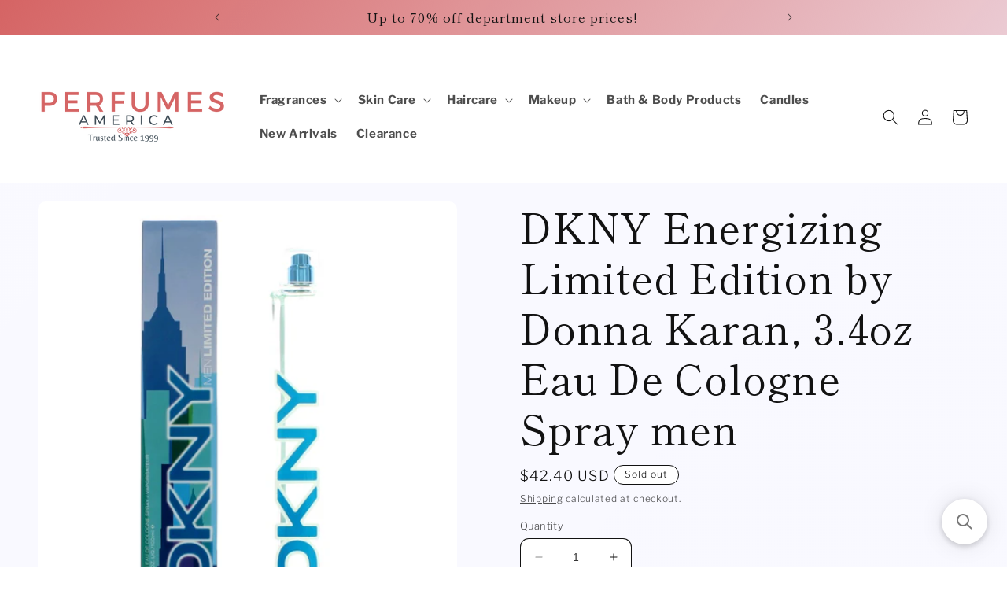

--- FILE ---
content_type: text/html; charset=utf-8
request_url: https://perfumesamerica.com/products/dkny-energizing-limited-edition-by-donna-karan-3-4oz-eau-de-cologne-spray-men
body_size: 31834
content:
<!doctype html>
<html class="no-js" lang="en">
  <head>
    <meta charset="utf-8">
    <meta http-equiv="X-UA-Compatible" content="IE=edge">
    <meta name="viewport" content="width=device-width,initial-scale=1">
    <meta name="theme-color" content="">
    <link rel="canonical" href="https://perfumesamerica.com/products/dkny-energizing-limited-edition-by-donna-karan-3-4oz-eau-de-cologne-spray-men">
    <script src="//searchserverapi.com/widgets/shopify/init.js?a=3r8I5K0V4i"></script><link rel="icon" type="image/png" href="//perfumesamerica.com/cdn/shop/files/PerfumeAmerica-Favicon.png?crop=center&height=32&v=1690203833&width=32"><link rel="preconnect" href="https://fonts.shopifycdn.com" crossorigin><title>
      DKNY Energizing Limited Edition by Donna Karan, 3.4oz Eau De Cologne S
 &ndash; PerfumesAmerica.com</title>

    
      <meta name="description" content="Top notes: Citrus, Vodka, Violet leaf, Tomato leaves. Heart notes: Narcissus, Lotus, Orchid. Base notes: White birch, Tulip tree bark.">
    

    

<meta property="og:site_name" content="PerfumesAmerica.com">
<meta property="og:url" content="https://perfumesamerica.com/products/dkny-energizing-limited-edition-by-donna-karan-3-4oz-eau-de-cologne-spray-men">
<meta property="og:title" content="DKNY Energizing Limited Edition by Donna Karan, 3.4oz Eau De Cologne S">
<meta property="og:type" content="product">
<meta property="og:description" content="Top notes: Citrus, Vodka, Violet leaf, Tomato leaves. Heart notes: Narcissus, Lotus, Orchid. Base notes: White birch, Tulip tree bark."><meta property="og:image" content="http://perfumesamerica.com/cdn/shop/files/ba746516-35b9-436e-a5ae-dcb5b4aa295d.jpg?v=1753467985">
  <meta property="og:image:secure_url" content="https://perfumesamerica.com/cdn/shop/files/ba746516-35b9-436e-a5ae-dcb5b4aa295d.jpg?v=1753467985">
  <meta property="og:image:width" content="1000">
  <meta property="og:image:height" content="1000"><meta property="og:price:amount" content="42.40">
  <meta property="og:price:currency" content="USD"><meta name="twitter:card" content="summary_large_image">
<meta name="twitter:title" content="DKNY Energizing Limited Edition by Donna Karan, 3.4oz Eau De Cologne S">
<meta name="twitter:description" content="Top notes: Citrus, Vodka, Violet leaf, Tomato leaves. Heart notes: Narcissus, Lotus, Orchid. Base notes: White birch, Tulip tree bark.">


    <script src="//perfumesamerica.com/cdn/shop/t/13/assets/constants.js?v=58251544750838685771689080630" defer="defer"></script>
    <script src="//perfumesamerica.com/cdn/shop/t/13/assets/pubsub.js?v=158357773527763999511689080631" defer="defer"></script>
    <script src="//perfumesamerica.com/cdn/shop/t/13/assets/global.js?v=139248116715221171191689080630" defer="defer"></script><script src="//perfumesamerica.com/cdn/shop/t/13/assets/animations.js?v=114255849464433187621689080629" defer="defer"></script><script>window.performance && window.performance.mark && window.performance.mark('shopify.content_for_header.start');</script><meta name="google-site-verification" content="P6myuBr2GgIiLtjBecaE4qRjIgIk-L2qTVD9-FE6w54">
<meta id="shopify-digital-wallet" name="shopify-digital-wallet" content="/27752530013/digital_wallets/dialog">
<meta name="shopify-checkout-api-token" content="5f47acbeb1d0916d0ada680816854791">
<meta id="in-context-paypal-metadata" data-shop-id="27752530013" data-venmo-supported="false" data-environment="production" data-locale="en_US" data-paypal-v4="true" data-currency="USD">
<link rel="alternate" type="application/json+oembed" href="https://perfumesamerica.com/products/dkny-energizing-limited-edition-by-donna-karan-3-4oz-eau-de-cologne-spray-men.oembed">
<script async="async" src="/checkouts/internal/preloads.js?locale=en-US"></script>
<link rel="preconnect" href="https://shop.app" crossorigin="anonymous">
<script async="async" src="https://shop.app/checkouts/internal/preloads.js?locale=en-US&shop_id=27752530013" crossorigin="anonymous"></script>
<script id="apple-pay-shop-capabilities" type="application/json">{"shopId":27752530013,"countryCode":"US","currencyCode":"USD","merchantCapabilities":["supports3DS"],"merchantId":"gid:\/\/shopify\/Shop\/27752530013","merchantName":"PerfumesAmerica.com","requiredBillingContactFields":["postalAddress","email"],"requiredShippingContactFields":["postalAddress","email"],"shippingType":"shipping","supportedNetworks":["visa","masterCard","amex","discover","elo","jcb"],"total":{"type":"pending","label":"PerfumesAmerica.com","amount":"1.00"},"shopifyPaymentsEnabled":true,"supportsSubscriptions":true}</script>
<script id="shopify-features" type="application/json">{"accessToken":"5f47acbeb1d0916d0ada680816854791","betas":["rich-media-storefront-analytics"],"domain":"perfumesamerica.com","predictiveSearch":true,"shopId":27752530013,"locale":"en"}</script>
<script>var Shopify = Shopify || {};
Shopify.shop = "perfumesamerica-com.myshopify.com";
Shopify.locale = "en";
Shopify.currency = {"active":"USD","rate":"1.0"};
Shopify.country = "US";
Shopify.theme = {"name":"Publisher","id":128032637021,"schema_name":"Publisher","schema_version":"10.0.0","theme_store_id":1864,"role":"main"};
Shopify.theme.handle = "null";
Shopify.theme.style = {"id":null,"handle":null};
Shopify.cdnHost = "perfumesamerica.com/cdn";
Shopify.routes = Shopify.routes || {};
Shopify.routes.root = "/";</script>
<script type="module">!function(o){(o.Shopify=o.Shopify||{}).modules=!0}(window);</script>
<script>!function(o){function n(){var o=[];function n(){o.push(Array.prototype.slice.apply(arguments))}return n.q=o,n}var t=o.Shopify=o.Shopify||{};t.loadFeatures=n(),t.autoloadFeatures=n()}(window);</script>
<script>
  window.ShopifyPay = window.ShopifyPay || {};
  window.ShopifyPay.apiHost = "shop.app\/pay";
  window.ShopifyPay.redirectState = null;
</script>
<script id="shop-js-analytics" type="application/json">{"pageType":"product"}</script>
<script defer="defer" async type="module" src="//perfumesamerica.com/cdn/shopifycloud/shop-js/modules/v2/client.init-shop-cart-sync_BT-GjEfc.en.esm.js"></script>
<script defer="defer" async type="module" src="//perfumesamerica.com/cdn/shopifycloud/shop-js/modules/v2/chunk.common_D58fp_Oc.esm.js"></script>
<script defer="defer" async type="module" src="//perfumesamerica.com/cdn/shopifycloud/shop-js/modules/v2/chunk.modal_xMitdFEc.esm.js"></script>
<script type="module">
  await import("//perfumesamerica.com/cdn/shopifycloud/shop-js/modules/v2/client.init-shop-cart-sync_BT-GjEfc.en.esm.js");
await import("//perfumesamerica.com/cdn/shopifycloud/shop-js/modules/v2/chunk.common_D58fp_Oc.esm.js");
await import("//perfumesamerica.com/cdn/shopifycloud/shop-js/modules/v2/chunk.modal_xMitdFEc.esm.js");

  window.Shopify.SignInWithShop?.initShopCartSync?.({"fedCMEnabled":true,"windoidEnabled":true});

</script>
<script>
  window.Shopify = window.Shopify || {};
  if (!window.Shopify.featureAssets) window.Shopify.featureAssets = {};
  window.Shopify.featureAssets['shop-js'] = {"shop-cart-sync":["modules/v2/client.shop-cart-sync_DZOKe7Ll.en.esm.js","modules/v2/chunk.common_D58fp_Oc.esm.js","modules/v2/chunk.modal_xMitdFEc.esm.js"],"init-fed-cm":["modules/v2/client.init-fed-cm_B6oLuCjv.en.esm.js","modules/v2/chunk.common_D58fp_Oc.esm.js","modules/v2/chunk.modal_xMitdFEc.esm.js"],"shop-cash-offers":["modules/v2/client.shop-cash-offers_D2sdYoxE.en.esm.js","modules/v2/chunk.common_D58fp_Oc.esm.js","modules/v2/chunk.modal_xMitdFEc.esm.js"],"shop-login-button":["modules/v2/client.shop-login-button_QeVjl5Y3.en.esm.js","modules/v2/chunk.common_D58fp_Oc.esm.js","modules/v2/chunk.modal_xMitdFEc.esm.js"],"pay-button":["modules/v2/client.pay-button_DXTOsIq6.en.esm.js","modules/v2/chunk.common_D58fp_Oc.esm.js","modules/v2/chunk.modal_xMitdFEc.esm.js"],"shop-button":["modules/v2/client.shop-button_DQZHx9pm.en.esm.js","modules/v2/chunk.common_D58fp_Oc.esm.js","modules/v2/chunk.modal_xMitdFEc.esm.js"],"avatar":["modules/v2/client.avatar_BTnouDA3.en.esm.js"],"init-windoid":["modules/v2/client.init-windoid_CR1B-cfM.en.esm.js","modules/v2/chunk.common_D58fp_Oc.esm.js","modules/v2/chunk.modal_xMitdFEc.esm.js"],"init-shop-for-new-customer-accounts":["modules/v2/client.init-shop-for-new-customer-accounts_C_vY_xzh.en.esm.js","modules/v2/client.shop-login-button_QeVjl5Y3.en.esm.js","modules/v2/chunk.common_D58fp_Oc.esm.js","modules/v2/chunk.modal_xMitdFEc.esm.js"],"init-shop-email-lookup-coordinator":["modules/v2/client.init-shop-email-lookup-coordinator_BI7n9ZSv.en.esm.js","modules/v2/chunk.common_D58fp_Oc.esm.js","modules/v2/chunk.modal_xMitdFEc.esm.js"],"init-shop-cart-sync":["modules/v2/client.init-shop-cart-sync_BT-GjEfc.en.esm.js","modules/v2/chunk.common_D58fp_Oc.esm.js","modules/v2/chunk.modal_xMitdFEc.esm.js"],"shop-toast-manager":["modules/v2/client.shop-toast-manager_DiYdP3xc.en.esm.js","modules/v2/chunk.common_D58fp_Oc.esm.js","modules/v2/chunk.modal_xMitdFEc.esm.js"],"init-customer-accounts":["modules/v2/client.init-customer-accounts_D9ZNqS-Q.en.esm.js","modules/v2/client.shop-login-button_QeVjl5Y3.en.esm.js","modules/v2/chunk.common_D58fp_Oc.esm.js","modules/v2/chunk.modal_xMitdFEc.esm.js"],"init-customer-accounts-sign-up":["modules/v2/client.init-customer-accounts-sign-up_iGw4briv.en.esm.js","modules/v2/client.shop-login-button_QeVjl5Y3.en.esm.js","modules/v2/chunk.common_D58fp_Oc.esm.js","modules/v2/chunk.modal_xMitdFEc.esm.js"],"shop-follow-button":["modules/v2/client.shop-follow-button_CqMgW2wH.en.esm.js","modules/v2/chunk.common_D58fp_Oc.esm.js","modules/v2/chunk.modal_xMitdFEc.esm.js"],"checkout-modal":["modules/v2/client.checkout-modal_xHeaAweL.en.esm.js","modules/v2/chunk.common_D58fp_Oc.esm.js","modules/v2/chunk.modal_xMitdFEc.esm.js"],"shop-login":["modules/v2/client.shop-login_D91U-Q7h.en.esm.js","modules/v2/chunk.common_D58fp_Oc.esm.js","modules/v2/chunk.modal_xMitdFEc.esm.js"],"lead-capture":["modules/v2/client.lead-capture_BJmE1dJe.en.esm.js","modules/v2/chunk.common_D58fp_Oc.esm.js","modules/v2/chunk.modal_xMitdFEc.esm.js"],"payment-terms":["modules/v2/client.payment-terms_Ci9AEqFq.en.esm.js","modules/v2/chunk.common_D58fp_Oc.esm.js","modules/v2/chunk.modal_xMitdFEc.esm.js"]};
</script>
<script>(function() {
  var isLoaded = false;
  function asyncLoad() {
    if (isLoaded) return;
    isLoaded = true;
    var urls = ["https:\/\/s3-us-west-2.amazonaws.com\/da-restock\/da-restock.js?shop=perfumesamerica-com.myshopify.com","https:\/\/services.nofraud.com\/js\/device.js?shop=perfumesamerica-com.myshopify.com","https:\/\/searchanise-ef84.kxcdn.com\/widgets\/shopify\/init.js?a=3r8I5K0V4i\u0026shop=perfumesamerica-com.myshopify.com"];
    for (var i = 0; i < urls.length; i++) {
      var s = document.createElement('script');
      s.type = 'text/javascript';
      s.async = true;
      s.src = urls[i];
      var x = document.getElementsByTagName('script')[0];
      x.parentNode.insertBefore(s, x);
    }
  };
  if(window.attachEvent) {
    window.attachEvent('onload', asyncLoad);
  } else {
    window.addEventListener('load', asyncLoad, false);
  }
})();</script>
<script id="__st">var __st={"a":27752530013,"offset":-18000,"reqid":"55c96bac-daec-4aae-9ea6-6588e4f64fe7-1769046661","pageurl":"perfumesamerica.com\/products\/dkny-energizing-limited-edition-by-donna-karan-3-4oz-eau-de-cologne-spray-men","u":"55ea85d165eb","p":"product","rtyp":"product","rid":7113171468381};</script>
<script>window.ShopifyPaypalV4VisibilityTracking = true;</script>
<script id="captcha-bootstrap">!function(){'use strict';const t='contact',e='account',n='new_comment',o=[[t,t],['blogs',n],['comments',n],[t,'customer']],c=[[e,'customer_login'],[e,'guest_login'],[e,'recover_customer_password'],[e,'create_customer']],r=t=>t.map((([t,e])=>`form[action*='/${t}']:not([data-nocaptcha='true']) input[name='form_type'][value='${e}']`)).join(','),a=t=>()=>t?[...document.querySelectorAll(t)].map((t=>t.form)):[];function s(){const t=[...o],e=r(t);return a(e)}const i='password',u='form_key',d=['recaptcha-v3-token','g-recaptcha-response','h-captcha-response',i],f=()=>{try{return window.sessionStorage}catch{return}},m='__shopify_v',_=t=>t.elements[u];function p(t,e,n=!1){try{const o=window.sessionStorage,c=JSON.parse(o.getItem(e)),{data:r}=function(t){const{data:e,action:n}=t;return t[m]||n?{data:e,action:n}:{data:t,action:n}}(c);for(const[e,n]of Object.entries(r))t.elements[e]&&(t.elements[e].value=n);n&&o.removeItem(e)}catch(o){console.error('form repopulation failed',{error:o})}}const l='form_type',E='cptcha';function T(t){t.dataset[E]=!0}const w=window,h=w.document,L='Shopify',v='ce_forms',y='captcha';let A=!1;((t,e)=>{const n=(g='f06e6c50-85a8-45c8-87d0-21a2b65856fe',I='https://cdn.shopify.com/shopifycloud/storefront-forms-hcaptcha/ce_storefront_forms_captcha_hcaptcha.v1.5.2.iife.js',D={infoText:'Protected by hCaptcha',privacyText:'Privacy',termsText:'Terms'},(t,e,n)=>{const o=w[L][v],c=o.bindForm;if(c)return c(t,g,e,D).then(n);var r;o.q.push([[t,g,e,D],n]),r=I,A||(h.body.append(Object.assign(h.createElement('script'),{id:'captcha-provider',async:!0,src:r})),A=!0)});var g,I,D;w[L]=w[L]||{},w[L][v]=w[L][v]||{},w[L][v].q=[],w[L][y]=w[L][y]||{},w[L][y].protect=function(t,e){n(t,void 0,e),T(t)},Object.freeze(w[L][y]),function(t,e,n,w,h,L){const[v,y,A,g]=function(t,e,n){const i=e?o:[],u=t?c:[],d=[...i,...u],f=r(d),m=r(i),_=r(d.filter((([t,e])=>n.includes(e))));return[a(f),a(m),a(_),s()]}(w,h,L),I=t=>{const e=t.target;return e instanceof HTMLFormElement?e:e&&e.form},D=t=>v().includes(t);t.addEventListener('submit',(t=>{const e=I(t);if(!e)return;const n=D(e)&&!e.dataset.hcaptchaBound&&!e.dataset.recaptchaBound,o=_(e),c=g().includes(e)&&(!o||!o.value);(n||c)&&t.preventDefault(),c&&!n&&(function(t){try{if(!f())return;!function(t){const e=f();if(!e)return;const n=_(t);if(!n)return;const o=n.value;o&&e.removeItem(o)}(t);const e=Array.from(Array(32),(()=>Math.random().toString(36)[2])).join('');!function(t,e){_(t)||t.append(Object.assign(document.createElement('input'),{type:'hidden',name:u})),t.elements[u].value=e}(t,e),function(t,e){const n=f();if(!n)return;const o=[...t.querySelectorAll(`input[type='${i}']`)].map((({name:t})=>t)),c=[...d,...o],r={};for(const[a,s]of new FormData(t).entries())c.includes(a)||(r[a]=s);n.setItem(e,JSON.stringify({[m]:1,action:t.action,data:r}))}(t,e)}catch(e){console.error('failed to persist form',e)}}(e),e.submit())}));const S=(t,e)=>{t&&!t.dataset[E]&&(n(t,e.some((e=>e===t))),T(t))};for(const o of['focusin','change'])t.addEventListener(o,(t=>{const e=I(t);D(e)&&S(e,y())}));const B=e.get('form_key'),M=e.get(l),P=B&&M;t.addEventListener('DOMContentLoaded',(()=>{const t=y();if(P)for(const e of t)e.elements[l].value===M&&p(e,B);[...new Set([...A(),...v().filter((t=>'true'===t.dataset.shopifyCaptcha))])].forEach((e=>S(e,t)))}))}(h,new URLSearchParams(w.location.search),n,t,e,['guest_login'])})(!0,!1)}();</script>
<script integrity="sha256-4kQ18oKyAcykRKYeNunJcIwy7WH5gtpwJnB7kiuLZ1E=" data-source-attribution="shopify.loadfeatures" defer="defer" src="//perfumesamerica.com/cdn/shopifycloud/storefront/assets/storefront/load_feature-a0a9edcb.js" crossorigin="anonymous"></script>
<script crossorigin="anonymous" defer="defer" src="//perfumesamerica.com/cdn/shopifycloud/storefront/assets/shopify_pay/storefront-65b4c6d7.js?v=20250812"></script>
<script data-source-attribution="shopify.dynamic_checkout.dynamic.init">var Shopify=Shopify||{};Shopify.PaymentButton=Shopify.PaymentButton||{isStorefrontPortableWallets:!0,init:function(){window.Shopify.PaymentButton.init=function(){};var t=document.createElement("script");t.src="https://perfumesamerica.com/cdn/shopifycloud/portable-wallets/latest/portable-wallets.en.js",t.type="module",document.head.appendChild(t)}};
</script>
<script data-source-attribution="shopify.dynamic_checkout.buyer_consent">
  function portableWalletsHideBuyerConsent(e){var t=document.getElementById("shopify-buyer-consent"),n=document.getElementById("shopify-subscription-policy-button");t&&n&&(t.classList.add("hidden"),t.setAttribute("aria-hidden","true"),n.removeEventListener("click",e))}function portableWalletsShowBuyerConsent(e){var t=document.getElementById("shopify-buyer-consent"),n=document.getElementById("shopify-subscription-policy-button");t&&n&&(t.classList.remove("hidden"),t.removeAttribute("aria-hidden"),n.addEventListener("click",e))}window.Shopify?.PaymentButton&&(window.Shopify.PaymentButton.hideBuyerConsent=portableWalletsHideBuyerConsent,window.Shopify.PaymentButton.showBuyerConsent=portableWalletsShowBuyerConsent);
</script>
<script>
  function portableWalletsCleanup(e){e&&e.src&&console.error("Failed to load portable wallets script "+e.src);var t=document.querySelectorAll("shopify-accelerated-checkout .shopify-payment-button__skeleton, shopify-accelerated-checkout-cart .wallet-cart-button__skeleton"),e=document.getElementById("shopify-buyer-consent");for(let e=0;e<t.length;e++)t[e].remove();e&&e.remove()}function portableWalletsNotLoadedAsModule(e){e instanceof ErrorEvent&&"string"==typeof e.message&&e.message.includes("import.meta")&&"string"==typeof e.filename&&e.filename.includes("portable-wallets")&&(window.removeEventListener("error",portableWalletsNotLoadedAsModule),window.Shopify.PaymentButton.failedToLoad=e,"loading"===document.readyState?document.addEventListener("DOMContentLoaded",window.Shopify.PaymentButton.init):window.Shopify.PaymentButton.init())}window.addEventListener("error",portableWalletsNotLoadedAsModule);
</script>

<script type="module" src="https://perfumesamerica.com/cdn/shopifycloud/portable-wallets/latest/portable-wallets.en.js" onError="portableWalletsCleanup(this)" crossorigin="anonymous"></script>
<script nomodule>
  document.addEventListener("DOMContentLoaded", portableWalletsCleanup);
</script>

<link id="shopify-accelerated-checkout-styles" rel="stylesheet" media="screen" href="https://perfumesamerica.com/cdn/shopifycloud/portable-wallets/latest/accelerated-checkout-backwards-compat.css" crossorigin="anonymous">
<style id="shopify-accelerated-checkout-cart">
        #shopify-buyer-consent {
  margin-top: 1em;
  display: inline-block;
  width: 100%;
}

#shopify-buyer-consent.hidden {
  display: none;
}

#shopify-subscription-policy-button {
  background: none;
  border: none;
  padding: 0;
  text-decoration: underline;
  font-size: inherit;
  cursor: pointer;
}

#shopify-subscription-policy-button::before {
  box-shadow: none;
}

      </style>
<script id="sections-script" data-sections="header" defer="defer" src="//perfumesamerica.com/cdn/shop/t/13/compiled_assets/scripts.js?v=4873"></script>
<script>window.performance && window.performance.mark && window.performance.mark('shopify.content_for_header.end');</script>


    <style data-shopify>
      @font-face {
  font-family: "Libre Franklin";
  font-weight: 300;
  font-style: normal;
  font-display: swap;
  src: url("//perfumesamerica.com/cdn/fonts/libre_franklin/librefranklin_n3.8cafdf02f3a4e5567b74224f139d214e665e34e1.woff2") format("woff2"),
       url("//perfumesamerica.com/cdn/fonts/libre_franklin/librefranklin_n3.cdf6db8de35eb51473c109b271bf04f2b0561d68.woff") format("woff");
}

      @font-face {
  font-family: "Libre Franklin";
  font-weight: 700;
  font-style: normal;
  font-display: swap;
  src: url("//perfumesamerica.com/cdn/fonts/libre_franklin/librefranklin_n7.6739620624550b8695d0cc23f92ffd46eb51c7a3.woff2") format("woff2"),
       url("//perfumesamerica.com/cdn/fonts/libre_franklin/librefranklin_n7.7cebc205621b23b061b803310af0ad39921ae57d.woff") format("woff");
}

      @font-face {
  font-family: "Libre Franklin";
  font-weight: 300;
  font-style: italic;
  font-display: swap;
  src: url("//perfumesamerica.com/cdn/fonts/libre_franklin/librefranklin_i3.27165bbc51c81ac815a3253a3cb85fa882967f30.woff2") format("woff2"),
       url("//perfumesamerica.com/cdn/fonts/libre_franklin/librefranklin_i3.9c035b1243bfce781830852fea08b140fdc7e703.woff") format("woff");
}

      @font-face {
  font-family: "Libre Franklin";
  font-weight: 700;
  font-style: italic;
  font-display: swap;
  src: url("//perfumesamerica.com/cdn/fonts/libre_franklin/librefranklin_i7.5cd0952dea701f27d5d0eb294c01347335232ef2.woff2") format("woff2"),
       url("//perfumesamerica.com/cdn/fonts/libre_franklin/librefranklin_i7.41af936a1cd17668e4e060c6e0ad838ccf133ddd.woff") format("woff");
}

      @font-face {
  font-family: "Shippori Mincho";
  font-weight: 400;
  font-style: normal;
  font-display: swap;
  src: url("//perfumesamerica.com/cdn/fonts/shippori_mincho/shipporimincho_n4.84f8b7ceff7f95df65cde9ab1ed190e83a4f5b7e.woff2") format("woff2"),
       url("//perfumesamerica.com/cdn/fonts/shippori_mincho/shipporimincho_n4.2a4eff622a8c9fcdc3c2b98b39815a9acc98b084.woff") format("woff");
}


      
        :root,
        .color-background-1 {
          --color-background: 255,255,255;
        
          --gradient-background: linear-gradient(128deg, rgba(219, 219, 255, 0.16), rgba(216, 216, 255, 0.1608) 100%, rgba(255, 140, 162, 1) 100%);
        
        --color-foreground: 18,18,18;
        --color-shadow: 18,18,18;
        --color-button: 0,0,0;
        --color-button-text: 255,255,255;
        --color-secondary-button: 255,255,255;
        --color-secondary-button-text: 18,18,18;
        --color-link: 18,18,18;
        --color-badge-foreground: 18,18,18;
        --color-badge-background: 255,255,255;
        --color-badge-border: 18,18,18;
        --payment-terms-background-color: rgb(255 255 255);
      }
      
        
        .color-background-2 {
          --color-background: 255,255,255;
        
          --gradient-background: #ffffff;
        
        --color-foreground: 18,18,18;
        --color-shadow: 18,18,18;
        --color-button: 18,18,18;
        --color-button-text: 255,255,255;
        --color-secondary-button: 255,255,255;
        --color-secondary-button-text: 18,18,18;
        --color-link: 18,18,18;
        --color-badge-foreground: 18,18,18;
        --color-badge-background: 255,255,255;
        --color-badge-border: 18,18,18;
        --payment-terms-background-color: rgb(255 255 255);
      }
      
        
        .color-inverse {
          --color-background: 18,18,18;
        
          --gradient-background: #121212;
        
        --color-foreground: 255,255,255;
        --color-shadow: 18,18,18;
        --color-button: 255,255,255;
        --color-button-text: 18,18,18;
        --color-secondary-button: 18,18,18;
        --color-secondary-button-text: 255,255,255;
        --color-link: 255,255,255;
        --color-badge-foreground: 255,255,255;
        --color-badge-background: 18,18,18;
        --color-badge-border: 255,255,255;
        --payment-terms-background-color: rgb(18 18 18);
      }
      
        
        .color-accent-1 {
          --color-background: 0,0,0;
        
          --gradient-background: #000000;
        
        --color-foreground: 255,255,255;
        --color-shadow: 18,18,18;
        --color-button: 255,255,255;
        --color-button-text: 0,0,0;
        --color-secondary-button: 0,0,0;
        --color-secondary-button-text: 255,255,255;
        --color-link: 255,255,255;
        --color-badge-foreground: 255,255,255;
        --color-badge-background: 0,0,0;
        --color-badge-border: 255,255,255;
        --payment-terms-background-color: rgb(0 0 0);
      }
      
        
        .color-accent-2 {
          --color-background: 35,70,182;
        
          --gradient-background: #2346b6;
        
        --color-foreground: 255,255,255;
        --color-shadow: 18,18,18;
        --color-button: 255,255,255;
        --color-button-text: 35,70,182;
        --color-secondary-button: 35,70,182;
        --color-secondary-button-text: 255,255,255;
        --color-link: 255,255,255;
        --color-badge-foreground: 255,255,255;
        --color-badge-background: 35,70,182;
        --color-badge-border: 255,255,255;
        --payment-terms-background-color: rgb(35 70 182);
      }
      
        
        .color-scheme-00a13ce1-352a-4b15-8223-4a4b5a56e8bf {
          --color-background: 255,255,255;
        
          --gradient-background: radial-gradient(rgba(255, 255, 255, 1), rgba(255, 255, 255, 1) 79%, rgba(255, 255, 255, 1) 97%);
        
        --color-foreground: 18,18,18;
        --color-shadow: 18,18,18;
        --color-button: 0,0,0;
        --color-button-text: 255,255,255;
        --color-secondary-button: 255,255,255;
        --color-secondary-button-text: 18,18,18;
        --color-link: 18,18,18;
        --color-badge-foreground: 18,18,18;
        --color-badge-background: 255,255,255;
        --color-badge-border: 18,18,18;
        --payment-terms-background-color: rgb(255 255 255);
      }
      
        
        .color-scheme-2ca859b4-77ad-4634-b985-456d422e2324 {
          --color-background: 255,255,255;
        
          --gradient-background: linear-gradient(128deg, rgba(213, 100, 100, 1), rgba(216, 216, 255, 0.1608) 100%, rgba(255, 140, 162, 1) 100%);
        
        --color-foreground: 18,18,18;
        --color-shadow: 18,18,18;
        --color-button: 0,0,0;
        --color-button-text: 255,255,255;
        --color-secondary-button: 255,255,255;
        --color-secondary-button-text: 18,18,18;
        --color-link: 18,18,18;
        --color-badge-foreground: 18,18,18;
        --color-badge-background: 255,255,255;
        --color-badge-border: 18,18,18;
        --payment-terms-background-color: rgb(255 255 255);
      }
      

      body, .color-background-1, .color-background-2, .color-inverse, .color-accent-1, .color-accent-2, .color-scheme-00a13ce1-352a-4b15-8223-4a4b5a56e8bf, .color-scheme-2ca859b4-77ad-4634-b985-456d422e2324 {
        color: rgba(var(--color-foreground), 0.75);
        background-color: rgb(var(--color-background));
      }

      :root {
        --font-body-family: "Libre Franklin", sans-serif;
        --font-body-style: normal;
        --font-body-weight: 300;
        --font-body-weight-bold: 600;

        --font-heading-family: "Shippori Mincho", serif;
        --font-heading-style: normal;
        --font-heading-weight: 400;

        --font-body-scale: 1.0;
        --font-heading-scale: 1.3;

        --media-padding: px;
        --media-border-opacity: 0.1;
        --media-border-width: 0px;
        --media-radius: 10px;
        --media-shadow-opacity: 0.0;
        --media-shadow-horizontal-offset: 0px;
        --media-shadow-vertical-offset: 4px;
        --media-shadow-blur-radius: 5px;
        --media-shadow-visible: 0;

        --page-width: 160rem;
        --page-width-margin: 0rem;

        --product-card-image-padding: 0.0rem;
        --product-card-corner-radius: 1.0rem;
        --product-card-text-alignment: left;
        --product-card-border-width: 0.0rem;
        --product-card-border-opacity: 0.1;
        --product-card-shadow-opacity: 0.0;
        --product-card-shadow-visible: 0;
        --product-card-shadow-horizontal-offset: 0.0rem;
        --product-card-shadow-vertical-offset: 0.4rem;
        --product-card-shadow-blur-radius: 0.5rem;

        --collection-card-image-padding: 0.0rem;
        --collection-card-corner-radius: 1.0rem;
        --collection-card-text-alignment: left;
        --collection-card-border-width: 0.0rem;
        --collection-card-border-opacity: 0.1;
        --collection-card-shadow-opacity: 0.0;
        --collection-card-shadow-visible: 0;
        --collection-card-shadow-horizontal-offset: 0.0rem;
        --collection-card-shadow-vertical-offset: 0.4rem;
        --collection-card-shadow-blur-radius: 0.5rem;

        --blog-card-image-padding: 0.0rem;
        --blog-card-corner-radius: 1.0rem;
        --blog-card-text-alignment: left;
        --blog-card-border-width: 0.0rem;
        --blog-card-border-opacity: 0.1;
        --blog-card-shadow-opacity: 0.0;
        --blog-card-shadow-visible: 0;
        --blog-card-shadow-horizontal-offset: 0.0rem;
        --blog-card-shadow-vertical-offset: 0.4rem;
        --blog-card-shadow-blur-radius: 0.5rem;

        --badge-corner-radius: 4.0rem;

        --popup-border-width: 1px;
        --popup-border-opacity: 1.0;
        --popup-corner-radius: 10px;
        --popup-shadow-opacity: 0.0;
        --popup-shadow-horizontal-offset: 0px;
        --popup-shadow-vertical-offset: 4px;
        --popup-shadow-blur-radius: 5px;

        --drawer-border-width: 1px;
        --drawer-border-opacity: 1.0;
        --drawer-shadow-opacity: 0.0;
        --drawer-shadow-horizontal-offset: 0px;
        --drawer-shadow-vertical-offset: 4px;
        --drawer-shadow-blur-radius: 5px;

        --spacing-sections-desktop: 0px;
        --spacing-sections-mobile: 0px;

        --grid-desktop-vertical-spacing: 4px;
        --grid-desktop-horizontal-spacing: 4px;
        --grid-mobile-vertical-spacing: 2px;
        --grid-mobile-horizontal-spacing: 2px;

        --text-boxes-border-opacity: 0.1;
        --text-boxes-border-width: 0px;
        --text-boxes-radius: 10px;
        --text-boxes-shadow-opacity: 0.0;
        --text-boxes-shadow-visible: 0;
        --text-boxes-shadow-horizontal-offset: 0px;
        --text-boxes-shadow-vertical-offset: 4px;
        --text-boxes-shadow-blur-radius: 5px;

        --buttons-radius: 6px;
        --buttons-radius-outset: 7px;
        --buttons-border-width: 1px;
        --buttons-border-opacity: 1.0;
        --buttons-shadow-opacity: 0.0;
        --buttons-shadow-visible: 0;
        --buttons-shadow-horizontal-offset: 0px;
        --buttons-shadow-vertical-offset: 4px;
        --buttons-shadow-blur-radius: 5px;
        --buttons-border-offset: 0.3px;

        --inputs-radius: 10px;
        --inputs-border-width: 1px;
        --inputs-border-opacity: 1.0;
        --inputs-shadow-opacity: 0.0;
        --inputs-shadow-horizontal-offset: 0px;
        --inputs-margin-offset: 0px;
        --inputs-shadow-vertical-offset: 4px;
        --inputs-shadow-blur-radius: 5px;
        --inputs-radius-outset: 11px;

        --variant-pills-radius: 10px;
        --variant-pills-border-width: 0px;
        --variant-pills-border-opacity: 0.1;
        --variant-pills-shadow-opacity: 0.0;
        --variant-pills-shadow-horizontal-offset: 0px;
        --variant-pills-shadow-vertical-offset: 4px;
        --variant-pills-shadow-blur-radius: 5px;
      }

      *,
      *::before,
      *::after {
        box-sizing: inherit;
      }

      html {
        box-sizing: border-box;
        font-size: calc(var(--font-body-scale) * 62.5%);
        height: 100%;
      }

      body {
        display: grid;
        grid-template-rows: auto auto 1fr auto;
        grid-template-columns: 100%;
        min-height: 100%;
        margin: 0;
        font-size: 1.5rem;
        letter-spacing: 0.06rem;
        line-height: calc(1 + 0.8 / var(--font-body-scale));
        font-family: var(--font-body-family);
        font-style: var(--font-body-style);
        font-weight: var(--font-body-weight);
      }

      @media screen and (min-width: 750px) {
        body {
          font-size: 1.6rem;
        }
      }
    </style>

    <link href="//perfumesamerica.com/cdn/shop/t/13/assets/base.css?v=49352239033356252351743176888" rel="stylesheet" type="text/css" media="all" />
<link rel="preload" as="font" href="//perfumesamerica.com/cdn/fonts/libre_franklin/librefranklin_n3.8cafdf02f3a4e5567b74224f139d214e665e34e1.woff2" type="font/woff2" crossorigin><link rel="preload" as="font" href="//perfumesamerica.com/cdn/fonts/shippori_mincho/shipporimincho_n4.84f8b7ceff7f95df65cde9ab1ed190e83a4f5b7e.woff2" type="font/woff2" crossorigin><link
        rel="stylesheet"
        href="//perfumesamerica.com/cdn/shop/t/13/assets/component-predictive-search.css?v=118923337488134913561689080630"
        media="print"
        onload="this.media='all'"
      ><script>
      document.documentElement.className = document.documentElement.className.replace('no-js', 'js');
      if (Shopify.designMode) {
        document.documentElement.classList.add('shopify-design-mode');
      }
    </script>
  <link href="https://monorail-edge.shopifysvc.com" rel="dns-prefetch">
<script>(function(){if ("sendBeacon" in navigator && "performance" in window) {try {var session_token_from_headers = performance.getEntriesByType('navigation')[0].serverTiming.find(x => x.name == '_s').description;} catch {var session_token_from_headers = undefined;}var session_cookie_matches = document.cookie.match(/_shopify_s=([^;]*)/);var session_token_from_cookie = session_cookie_matches && session_cookie_matches.length === 2 ? session_cookie_matches[1] : "";var session_token = session_token_from_headers || session_token_from_cookie || "";function handle_abandonment_event(e) {var entries = performance.getEntries().filter(function(entry) {return /monorail-edge.shopifysvc.com/.test(entry.name);});if (!window.abandonment_tracked && entries.length === 0) {window.abandonment_tracked = true;var currentMs = Date.now();var navigation_start = performance.timing.navigationStart;var payload = {shop_id: 27752530013,url: window.location.href,navigation_start,duration: currentMs - navigation_start,session_token,page_type: "product"};window.navigator.sendBeacon("https://monorail-edge.shopifysvc.com/v1/produce", JSON.stringify({schema_id: "online_store_buyer_site_abandonment/1.1",payload: payload,metadata: {event_created_at_ms: currentMs,event_sent_at_ms: currentMs}}));}}window.addEventListener('pagehide', handle_abandonment_event);}}());</script>
<script id="web-pixels-manager-setup">(function e(e,d,r,n,o){if(void 0===o&&(o={}),!Boolean(null===(a=null===(i=window.Shopify)||void 0===i?void 0:i.analytics)||void 0===a?void 0:a.replayQueue)){var i,a;window.Shopify=window.Shopify||{};var t=window.Shopify;t.analytics=t.analytics||{};var s=t.analytics;s.replayQueue=[],s.publish=function(e,d,r){return s.replayQueue.push([e,d,r]),!0};try{self.performance.mark("wpm:start")}catch(e){}var l=function(){var e={modern:/Edge?\/(1{2}[4-9]|1[2-9]\d|[2-9]\d{2}|\d{4,})\.\d+(\.\d+|)|Firefox\/(1{2}[4-9]|1[2-9]\d|[2-9]\d{2}|\d{4,})\.\d+(\.\d+|)|Chrom(ium|e)\/(9{2}|\d{3,})\.\d+(\.\d+|)|(Maci|X1{2}).+ Version\/(15\.\d+|(1[6-9]|[2-9]\d|\d{3,})\.\d+)([,.]\d+|)( \(\w+\)|)( Mobile\/\w+|) Safari\/|Chrome.+OPR\/(9{2}|\d{3,})\.\d+\.\d+|(CPU[ +]OS|iPhone[ +]OS|CPU[ +]iPhone|CPU IPhone OS|CPU iPad OS)[ +]+(15[._]\d+|(1[6-9]|[2-9]\d|\d{3,})[._]\d+)([._]\d+|)|Android:?[ /-](13[3-9]|1[4-9]\d|[2-9]\d{2}|\d{4,})(\.\d+|)(\.\d+|)|Android.+Firefox\/(13[5-9]|1[4-9]\d|[2-9]\d{2}|\d{4,})\.\d+(\.\d+|)|Android.+Chrom(ium|e)\/(13[3-9]|1[4-9]\d|[2-9]\d{2}|\d{4,})\.\d+(\.\d+|)|SamsungBrowser\/([2-9]\d|\d{3,})\.\d+/,legacy:/Edge?\/(1[6-9]|[2-9]\d|\d{3,})\.\d+(\.\d+|)|Firefox\/(5[4-9]|[6-9]\d|\d{3,})\.\d+(\.\d+|)|Chrom(ium|e)\/(5[1-9]|[6-9]\d|\d{3,})\.\d+(\.\d+|)([\d.]+$|.*Safari\/(?![\d.]+ Edge\/[\d.]+$))|(Maci|X1{2}).+ Version\/(10\.\d+|(1[1-9]|[2-9]\d|\d{3,})\.\d+)([,.]\d+|)( \(\w+\)|)( Mobile\/\w+|) Safari\/|Chrome.+OPR\/(3[89]|[4-9]\d|\d{3,})\.\d+\.\d+|(CPU[ +]OS|iPhone[ +]OS|CPU[ +]iPhone|CPU IPhone OS|CPU iPad OS)[ +]+(10[._]\d+|(1[1-9]|[2-9]\d|\d{3,})[._]\d+)([._]\d+|)|Android:?[ /-](13[3-9]|1[4-9]\d|[2-9]\d{2}|\d{4,})(\.\d+|)(\.\d+|)|Mobile Safari.+OPR\/([89]\d|\d{3,})\.\d+\.\d+|Android.+Firefox\/(13[5-9]|1[4-9]\d|[2-9]\d{2}|\d{4,})\.\d+(\.\d+|)|Android.+Chrom(ium|e)\/(13[3-9]|1[4-9]\d|[2-9]\d{2}|\d{4,})\.\d+(\.\d+|)|Android.+(UC? ?Browser|UCWEB|U3)[ /]?(15\.([5-9]|\d{2,})|(1[6-9]|[2-9]\d|\d{3,})\.\d+)\.\d+|SamsungBrowser\/(5\.\d+|([6-9]|\d{2,})\.\d+)|Android.+MQ{2}Browser\/(14(\.(9|\d{2,})|)|(1[5-9]|[2-9]\d|\d{3,})(\.\d+|))(\.\d+|)|K[Aa][Ii]OS\/(3\.\d+|([4-9]|\d{2,})\.\d+)(\.\d+|)/},d=e.modern,r=e.legacy,n=navigator.userAgent;return n.match(d)?"modern":n.match(r)?"legacy":"unknown"}(),u="modern"===l?"modern":"legacy",c=(null!=n?n:{modern:"",legacy:""})[u],f=function(e){return[e.baseUrl,"/wpm","/b",e.hashVersion,"modern"===e.buildTarget?"m":"l",".js"].join("")}({baseUrl:d,hashVersion:r,buildTarget:u}),m=function(e){var d=e.version,r=e.bundleTarget,n=e.surface,o=e.pageUrl,i=e.monorailEndpoint;return{emit:function(e){var a=e.status,t=e.errorMsg,s=(new Date).getTime(),l=JSON.stringify({metadata:{event_sent_at_ms:s},events:[{schema_id:"web_pixels_manager_load/3.1",payload:{version:d,bundle_target:r,page_url:o,status:a,surface:n,error_msg:t},metadata:{event_created_at_ms:s}}]});if(!i)return console&&console.warn&&console.warn("[Web Pixels Manager] No Monorail endpoint provided, skipping logging."),!1;try{return self.navigator.sendBeacon.bind(self.navigator)(i,l)}catch(e){}var u=new XMLHttpRequest;try{return u.open("POST",i,!0),u.setRequestHeader("Content-Type","text/plain"),u.send(l),!0}catch(e){return console&&console.warn&&console.warn("[Web Pixels Manager] Got an unhandled error while logging to Monorail."),!1}}}}({version:r,bundleTarget:l,surface:e.surface,pageUrl:self.location.href,monorailEndpoint:e.monorailEndpoint});try{o.browserTarget=l,function(e){var d=e.src,r=e.async,n=void 0===r||r,o=e.onload,i=e.onerror,a=e.sri,t=e.scriptDataAttributes,s=void 0===t?{}:t,l=document.createElement("script"),u=document.querySelector("head"),c=document.querySelector("body");if(l.async=n,l.src=d,a&&(l.integrity=a,l.crossOrigin="anonymous"),s)for(var f in s)if(Object.prototype.hasOwnProperty.call(s,f))try{l.dataset[f]=s[f]}catch(e){}if(o&&l.addEventListener("load",o),i&&l.addEventListener("error",i),u)u.appendChild(l);else{if(!c)throw new Error("Did not find a head or body element to append the script");c.appendChild(l)}}({src:f,async:!0,onload:function(){if(!function(){var e,d;return Boolean(null===(d=null===(e=window.Shopify)||void 0===e?void 0:e.analytics)||void 0===d?void 0:d.initialized)}()){var d=window.webPixelsManager.init(e)||void 0;if(d){var r=window.Shopify.analytics;r.replayQueue.forEach((function(e){var r=e[0],n=e[1],o=e[2];d.publishCustomEvent(r,n,o)})),r.replayQueue=[],r.publish=d.publishCustomEvent,r.visitor=d.visitor,r.initialized=!0}}},onerror:function(){return m.emit({status:"failed",errorMsg:"".concat(f," has failed to load")})},sri:function(e){var d=/^sha384-[A-Za-z0-9+/=]+$/;return"string"==typeof e&&d.test(e)}(c)?c:"",scriptDataAttributes:o}),m.emit({status:"loading"})}catch(e){m.emit({status:"failed",errorMsg:(null==e?void 0:e.message)||"Unknown error"})}}})({shopId: 27752530013,storefrontBaseUrl: "https://perfumesamerica.com",extensionsBaseUrl: "https://extensions.shopifycdn.com/cdn/shopifycloud/web-pixels-manager",monorailEndpoint: "https://monorail-edge.shopifysvc.com/unstable/produce_batch",surface: "storefront-renderer",enabledBetaFlags: ["2dca8a86"],webPixelsConfigList: [{"id":"483229789","configuration":"{\"apiKey\":\"3r8I5K0V4i\", \"host\":\"searchserverapi.com\"}","eventPayloadVersion":"v1","runtimeContext":"STRICT","scriptVersion":"5559ea45e47b67d15b30b79e7c6719da","type":"APP","apiClientId":578825,"privacyPurposes":["ANALYTICS"],"dataSharingAdjustments":{"protectedCustomerApprovalScopes":["read_customer_personal_data"]}},{"id":"420479069","configuration":"{\"config\":\"{\\\"pixel_id\\\":\\\"G-YCLPBFB1MZ\\\",\\\"target_country\\\":\\\"US\\\",\\\"gtag_events\\\":[{\\\"type\\\":\\\"search\\\",\\\"action_label\\\":[\\\"G-YCLPBFB1MZ\\\",\\\"AW-998684197\\\/Q5-yCPHUi9UBEKXsmtwD\\\"]},{\\\"type\\\":\\\"begin_checkout\\\",\\\"action_label\\\":[\\\"G-YCLPBFB1MZ\\\",\\\"AW-998684197\\\/aU1OCO7Ui9UBEKXsmtwD\\\"]},{\\\"type\\\":\\\"view_item\\\",\\\"action_label\\\":[\\\"G-YCLPBFB1MZ\\\",\\\"AW-998684197\\\/XdGgCOjUi9UBEKXsmtwD\\\",\\\"MC-4RPSTZE9BS\\\"]},{\\\"type\\\":\\\"purchase\\\",\\\"action_label\\\":[\\\"G-YCLPBFB1MZ\\\",\\\"AW-998684197\\\/AmNsCOXUi9UBEKXsmtwD\\\",\\\"MC-4RPSTZE9BS\\\"]},{\\\"type\\\":\\\"page_view\\\",\\\"action_label\\\":[\\\"G-YCLPBFB1MZ\\\",\\\"AW-998684197\\\/3mqnCOLUi9UBEKXsmtwD\\\",\\\"MC-4RPSTZE9BS\\\"]},{\\\"type\\\":\\\"add_payment_info\\\",\\\"action_label\\\":[\\\"G-YCLPBFB1MZ\\\",\\\"AW-998684197\\\/2Ry-CPTUi9UBEKXsmtwD\\\"]},{\\\"type\\\":\\\"add_to_cart\\\",\\\"action_label\\\":[\\\"G-YCLPBFB1MZ\\\",\\\"AW-998684197\\\/TPj0COvUi9UBEKXsmtwD\\\"]}],\\\"enable_monitoring_mode\\\":false}\"}","eventPayloadVersion":"v1","runtimeContext":"OPEN","scriptVersion":"b2a88bafab3e21179ed38636efcd8a93","type":"APP","apiClientId":1780363,"privacyPurposes":[],"dataSharingAdjustments":{"protectedCustomerApprovalScopes":["read_customer_address","read_customer_email","read_customer_name","read_customer_personal_data","read_customer_phone"]}},{"id":"73564253","eventPayloadVersion":"v1","runtimeContext":"LAX","scriptVersion":"1","type":"CUSTOM","privacyPurposes":["ANALYTICS"],"name":"Google Analytics tag (migrated)"},{"id":"shopify-app-pixel","configuration":"{}","eventPayloadVersion":"v1","runtimeContext":"STRICT","scriptVersion":"0450","apiClientId":"shopify-pixel","type":"APP","privacyPurposes":["ANALYTICS","MARKETING"]},{"id":"shopify-custom-pixel","eventPayloadVersion":"v1","runtimeContext":"LAX","scriptVersion":"0450","apiClientId":"shopify-pixel","type":"CUSTOM","privacyPurposes":["ANALYTICS","MARKETING"]}],isMerchantRequest: false,initData: {"shop":{"name":"PerfumesAmerica.com","paymentSettings":{"currencyCode":"USD"},"myshopifyDomain":"perfumesamerica-com.myshopify.com","countryCode":"US","storefrontUrl":"https:\/\/perfumesamerica.com"},"customer":null,"cart":null,"checkout":null,"productVariants":[{"price":{"amount":42.4,"currencyCode":"USD"},"product":{"title":"DKNY Energizing Limited Edition by Donna Karan, 3.4oz Eau De Cologne Spray men","vendor":"Donna Karan","id":"7113171468381","untranslatedTitle":"DKNY Energizing Limited Edition by Donna Karan, 3.4oz Eau De Cologne Spray men","url":"\/products\/dkny-energizing-limited-edition-by-donna-karan-3-4oz-eau-de-cologne-spray-men","type":""},"id":"41075544850525","image":{"src":"\/\/perfumesamerica.com\/cdn\/shop\/files\/ba746516-35b9-436e-a5ae-dcb5b4aa295d.jpg?v=1753467985"},"sku":"amdkl34s","title":"Default Title","untranslatedTitle":"Default Title"}],"purchasingCompany":null},},"https://perfumesamerica.com/cdn","fcfee988w5aeb613cpc8e4bc33m6693e112",{"modern":"","legacy":""},{"shopId":"27752530013","storefrontBaseUrl":"https:\/\/perfumesamerica.com","extensionBaseUrl":"https:\/\/extensions.shopifycdn.com\/cdn\/shopifycloud\/web-pixels-manager","surface":"storefront-renderer","enabledBetaFlags":"[\"2dca8a86\"]","isMerchantRequest":"false","hashVersion":"fcfee988w5aeb613cpc8e4bc33m6693e112","publish":"custom","events":"[[\"page_viewed\",{}],[\"product_viewed\",{\"productVariant\":{\"price\":{\"amount\":42.4,\"currencyCode\":\"USD\"},\"product\":{\"title\":\"DKNY Energizing Limited Edition by Donna Karan, 3.4oz Eau De Cologne Spray men\",\"vendor\":\"Donna Karan\",\"id\":\"7113171468381\",\"untranslatedTitle\":\"DKNY Energizing Limited Edition by Donna Karan, 3.4oz Eau De Cologne Spray men\",\"url\":\"\/products\/dkny-energizing-limited-edition-by-donna-karan-3-4oz-eau-de-cologne-spray-men\",\"type\":\"\"},\"id\":\"41075544850525\",\"image\":{\"src\":\"\/\/perfumesamerica.com\/cdn\/shop\/files\/ba746516-35b9-436e-a5ae-dcb5b4aa295d.jpg?v=1753467985\"},\"sku\":\"amdkl34s\",\"title\":\"Default Title\",\"untranslatedTitle\":\"Default Title\"}}]]"});</script><script>
  window.ShopifyAnalytics = window.ShopifyAnalytics || {};
  window.ShopifyAnalytics.meta = window.ShopifyAnalytics.meta || {};
  window.ShopifyAnalytics.meta.currency = 'USD';
  var meta = {"product":{"id":7113171468381,"gid":"gid:\/\/shopify\/Product\/7113171468381","vendor":"Donna Karan","type":"","handle":"dkny-energizing-limited-edition-by-donna-karan-3-4oz-eau-de-cologne-spray-men","variants":[{"id":41075544850525,"price":4240,"name":"DKNY Energizing Limited Edition by Donna Karan, 3.4oz Eau De Cologne Spray men","public_title":null,"sku":"amdkl34s"}],"remote":false},"page":{"pageType":"product","resourceType":"product","resourceId":7113171468381,"requestId":"55c96bac-daec-4aae-9ea6-6588e4f64fe7-1769046661"}};
  for (var attr in meta) {
    window.ShopifyAnalytics.meta[attr] = meta[attr];
  }
</script>
<script class="analytics">
  (function () {
    var customDocumentWrite = function(content) {
      var jquery = null;

      if (window.jQuery) {
        jquery = window.jQuery;
      } else if (window.Checkout && window.Checkout.$) {
        jquery = window.Checkout.$;
      }

      if (jquery) {
        jquery('body').append(content);
      }
    };

    var hasLoggedConversion = function(token) {
      if (token) {
        return document.cookie.indexOf('loggedConversion=' + token) !== -1;
      }
      return false;
    }

    var setCookieIfConversion = function(token) {
      if (token) {
        var twoMonthsFromNow = new Date(Date.now());
        twoMonthsFromNow.setMonth(twoMonthsFromNow.getMonth() + 2);

        document.cookie = 'loggedConversion=' + token + '; expires=' + twoMonthsFromNow;
      }
    }

    var trekkie = window.ShopifyAnalytics.lib = window.trekkie = window.trekkie || [];
    if (trekkie.integrations) {
      return;
    }
    trekkie.methods = [
      'identify',
      'page',
      'ready',
      'track',
      'trackForm',
      'trackLink'
    ];
    trekkie.factory = function(method) {
      return function() {
        var args = Array.prototype.slice.call(arguments);
        args.unshift(method);
        trekkie.push(args);
        return trekkie;
      };
    };
    for (var i = 0; i < trekkie.methods.length; i++) {
      var key = trekkie.methods[i];
      trekkie[key] = trekkie.factory(key);
    }
    trekkie.load = function(config) {
      trekkie.config = config || {};
      trekkie.config.initialDocumentCookie = document.cookie;
      var first = document.getElementsByTagName('script')[0];
      var script = document.createElement('script');
      script.type = 'text/javascript';
      script.onerror = function(e) {
        var scriptFallback = document.createElement('script');
        scriptFallback.type = 'text/javascript';
        scriptFallback.onerror = function(error) {
                var Monorail = {
      produce: function produce(monorailDomain, schemaId, payload) {
        var currentMs = new Date().getTime();
        var event = {
          schema_id: schemaId,
          payload: payload,
          metadata: {
            event_created_at_ms: currentMs,
            event_sent_at_ms: currentMs
          }
        };
        return Monorail.sendRequest("https://" + monorailDomain + "/v1/produce", JSON.stringify(event));
      },
      sendRequest: function sendRequest(endpointUrl, payload) {
        // Try the sendBeacon API
        if (window && window.navigator && typeof window.navigator.sendBeacon === 'function' && typeof window.Blob === 'function' && !Monorail.isIos12()) {
          var blobData = new window.Blob([payload], {
            type: 'text/plain'
          });

          if (window.navigator.sendBeacon(endpointUrl, blobData)) {
            return true;
          } // sendBeacon was not successful

        } // XHR beacon

        var xhr = new XMLHttpRequest();

        try {
          xhr.open('POST', endpointUrl);
          xhr.setRequestHeader('Content-Type', 'text/plain');
          xhr.send(payload);
        } catch (e) {
          console.log(e);
        }

        return false;
      },
      isIos12: function isIos12() {
        return window.navigator.userAgent.lastIndexOf('iPhone; CPU iPhone OS 12_') !== -1 || window.navigator.userAgent.lastIndexOf('iPad; CPU OS 12_') !== -1;
      }
    };
    Monorail.produce('monorail-edge.shopifysvc.com',
      'trekkie_storefront_load_errors/1.1',
      {shop_id: 27752530013,
      theme_id: 128032637021,
      app_name: "storefront",
      context_url: window.location.href,
      source_url: "//perfumesamerica.com/cdn/s/trekkie.storefront.cd680fe47e6c39ca5d5df5f0a32d569bc48c0f27.min.js"});

        };
        scriptFallback.async = true;
        scriptFallback.src = '//perfumesamerica.com/cdn/s/trekkie.storefront.cd680fe47e6c39ca5d5df5f0a32d569bc48c0f27.min.js';
        first.parentNode.insertBefore(scriptFallback, first);
      };
      script.async = true;
      script.src = '//perfumesamerica.com/cdn/s/trekkie.storefront.cd680fe47e6c39ca5d5df5f0a32d569bc48c0f27.min.js';
      first.parentNode.insertBefore(script, first);
    };
    trekkie.load(
      {"Trekkie":{"appName":"storefront","development":false,"defaultAttributes":{"shopId":27752530013,"isMerchantRequest":null,"themeId":128032637021,"themeCityHash":"13569116764460051067","contentLanguage":"en","currency":"USD","eventMetadataId":"04faf109-487b-4a28-8804-f80f310814ce"},"isServerSideCookieWritingEnabled":true,"monorailRegion":"shop_domain","enabledBetaFlags":["65f19447"]},"Session Attribution":{},"S2S":{"facebookCapiEnabled":false,"source":"trekkie-storefront-renderer","apiClientId":580111}}
    );

    var loaded = false;
    trekkie.ready(function() {
      if (loaded) return;
      loaded = true;

      window.ShopifyAnalytics.lib = window.trekkie;

      var originalDocumentWrite = document.write;
      document.write = customDocumentWrite;
      try { window.ShopifyAnalytics.merchantGoogleAnalytics.call(this); } catch(error) {};
      document.write = originalDocumentWrite;

      window.ShopifyAnalytics.lib.page(null,{"pageType":"product","resourceType":"product","resourceId":7113171468381,"requestId":"55c96bac-daec-4aae-9ea6-6588e4f64fe7-1769046661","shopifyEmitted":true});

      var match = window.location.pathname.match(/checkouts\/(.+)\/(thank_you|post_purchase)/)
      var token = match? match[1]: undefined;
      if (!hasLoggedConversion(token)) {
        setCookieIfConversion(token);
        window.ShopifyAnalytics.lib.track("Viewed Product",{"currency":"USD","variantId":41075544850525,"productId":7113171468381,"productGid":"gid:\/\/shopify\/Product\/7113171468381","name":"DKNY Energizing Limited Edition by Donna Karan, 3.4oz Eau De Cologne Spray men","price":"42.40","sku":"amdkl34s","brand":"Donna Karan","variant":null,"category":"","nonInteraction":true,"remote":false},undefined,undefined,{"shopifyEmitted":true});
      window.ShopifyAnalytics.lib.track("monorail:\/\/trekkie_storefront_viewed_product\/1.1",{"currency":"USD","variantId":41075544850525,"productId":7113171468381,"productGid":"gid:\/\/shopify\/Product\/7113171468381","name":"DKNY Energizing Limited Edition by Donna Karan, 3.4oz Eau De Cologne Spray men","price":"42.40","sku":"amdkl34s","brand":"Donna Karan","variant":null,"category":"","nonInteraction":true,"remote":false,"referer":"https:\/\/perfumesamerica.com\/products\/dkny-energizing-limited-edition-by-donna-karan-3-4oz-eau-de-cologne-spray-men"});
      }
    });


        var eventsListenerScript = document.createElement('script');
        eventsListenerScript.async = true;
        eventsListenerScript.src = "//perfumesamerica.com/cdn/shopifycloud/storefront/assets/shop_events_listener-3da45d37.js";
        document.getElementsByTagName('head')[0].appendChild(eventsListenerScript);

})();</script>
  <script>
  if (!window.ga || (window.ga && typeof window.ga !== 'function')) {
    window.ga = function ga() {
      (window.ga.q = window.ga.q || []).push(arguments);
      if (window.Shopify && window.Shopify.analytics && typeof window.Shopify.analytics.publish === 'function') {
        window.Shopify.analytics.publish("ga_stub_called", {}, {sendTo: "google_osp_migration"});
      }
      console.error("Shopify's Google Analytics stub called with:", Array.from(arguments), "\nSee https://help.shopify.com/manual/promoting-marketing/pixels/pixel-migration#google for more information.");
    };
    if (window.Shopify && window.Shopify.analytics && typeof window.Shopify.analytics.publish === 'function') {
      window.Shopify.analytics.publish("ga_stub_initialized", {}, {sendTo: "google_osp_migration"});
    }
  }
</script>
<script
  defer
  src="https://perfumesamerica.com/cdn/shopifycloud/perf-kit/shopify-perf-kit-3.0.4.min.js"
  data-application="storefront-renderer"
  data-shop-id="27752530013"
  data-render-region="gcp-us-central1"
  data-page-type="product"
  data-theme-instance-id="128032637021"
  data-theme-name="Publisher"
  data-theme-version="10.0.0"
  data-monorail-region="shop_domain"
  data-resource-timing-sampling-rate="10"
  data-shs="true"
  data-shs-beacon="true"
  data-shs-export-with-fetch="true"
  data-shs-logs-sample-rate="1"
  data-shs-beacon-endpoint="https://perfumesamerica.com/api/collect"
></script>
</head>

  <body class="gradient">
    <a class="skip-to-content-link button visually-hidden" href="#MainContent">
      Skip to content
    </a>

<script src="//perfumesamerica.com/cdn/shop/t/13/assets/cart.js?v=80361240427046189311689080629" defer="defer"></script>

<style>
  .drawer {
    visibility: hidden;
  }
</style>

<cart-drawer class="drawer is-empty">
  <div id="CartDrawer" class="cart-drawer">
    <div id="CartDrawer-Overlay" class="cart-drawer__overlay"></div>
    <div
      class="drawer__inner"
      role="dialog"
      aria-modal="true"
      aria-label="Your cart"
      tabindex="-1"
    ><div class="drawer__inner-empty">
          <div class="cart-drawer__warnings center">
            <div class="cart-drawer__empty-content">
              <h2 class="cart__empty-text">Your cart is empty</h2>
              <button
                class="drawer__close"
                type="button"
                onclick="this.closest('cart-drawer').close()"
                aria-label="Close"
              >
                <svg
  xmlns="http://www.w3.org/2000/svg"
  aria-hidden="true"
  focusable="false"
  class="icon icon-close"
  fill="none"
  viewBox="0 0 18 17"
>
  <path d="M.865 15.978a.5.5 0 00.707.707l7.433-7.431 7.579 7.282a.501.501 0 00.846-.37.5.5 0 00-.153-.351L9.712 8.546l7.417-7.416a.5.5 0 10-.707-.708L8.991 7.853 1.413.573a.5.5 0 10-.693.72l7.563 7.268-7.418 7.417z" fill="currentColor">
</svg>

              </button>
              <a href="/collections/all" class="button">
                Continue shopping
              </a><p class="cart__login-title h3">Have an account?</p>
                <p class="cart__login-paragraph">
                  <a href="/account/login" class="link underlined-link">Log in</a> to check out faster.
                </p></div>
          </div></div><div class="drawer__header">
        <h2 class="drawer__heading">Your cart</h2>
        <button
          class="drawer__close"
          type="button"
          onclick="this.closest('cart-drawer').close()"
          aria-label="Close"
        >
          <svg
  xmlns="http://www.w3.org/2000/svg"
  aria-hidden="true"
  focusable="false"
  class="icon icon-close"
  fill="none"
  viewBox="0 0 18 17"
>
  <path d="M.865 15.978a.5.5 0 00.707.707l7.433-7.431 7.579 7.282a.501.501 0 00.846-.37.5.5 0 00-.153-.351L9.712 8.546l7.417-7.416a.5.5 0 10-.707-.708L8.991 7.853 1.413.573a.5.5 0 10-.693.72l7.563 7.268-7.418 7.417z" fill="currentColor">
</svg>

        </button>
      </div>
      <cart-drawer-items
        
          class=" is-empty"
        
      >
        <form
          action="/cart"
          id="CartDrawer-Form"
          class="cart__contents cart-drawer__form"
          method="post"
        >
          <div id="CartDrawer-CartItems" class="drawer__contents js-contents"><p id="CartDrawer-LiveRegionText" class="visually-hidden" role="status"></p>
            <p id="CartDrawer-LineItemStatus" class="visually-hidden" aria-hidden="true" role="status">
              Loading...
            </p>
          </div>
          <div id="CartDrawer-CartErrors" role="alert"></div>
        </form>
      </cart-drawer-items>
      <div class="drawer__footer"><!-- Start blocks -->
        <!-- Subtotals -->

        <div class="cart-drawer__footer" >
          <div class="totals" role="status">
            <h2 class="totals__subtotal">Subtotal</h2>
            <p class="totals__subtotal-value">$0.00 USD</p>
          </div>

          <div></div>

          <small class="tax-note caption-large rte">Taxes and <a href="/policies/shipping-policy">shipping</a> calculated at checkout
</small>
        </div>

        <!-- CTAs -->

        <div class="cart__ctas" >
          <noscript>
            <button type="submit" class="cart__update-button button button--secondary" form="CartDrawer-Form">
              Update
            </button>
          </noscript>

          <button
            type="submit"
            id="CartDrawer-Checkout"
            class="cart__checkout-button button"
            name="checkout"
            form="CartDrawer-Form"
            
              disabled
            
          >
            Check out
          </button>
        </div>
      </div>
    </div>
  </div>
</cart-drawer>

<script>
  document.addEventListener('DOMContentLoaded', function () {
    function isIE() {
      const ua = window.navigator.userAgent;
      const msie = ua.indexOf('MSIE ');
      const trident = ua.indexOf('Trident/');

      return msie > 0 || trident > 0;
    }

    if (!isIE()) return;
    const cartSubmitInput = document.createElement('input');
    cartSubmitInput.setAttribute('name', 'checkout');
    cartSubmitInput.setAttribute('type', 'hidden');
    document.querySelector('#cart').appendChild(cartSubmitInput);
    document.querySelector('#checkout').addEventListener('click', function (event) {
      document.querySelector('#cart').submit();
    });
  });
</script>
<!-- BEGIN sections: header-group -->
<div id="shopify-section-sections--15509170913373__announcement-bar" class="shopify-section shopify-section-group-header-group announcement-bar-section"><link href="//perfumesamerica.com/cdn/shop/t/13/assets/component-slideshow.css?v=83743227411799112781689080630" rel="stylesheet" type="text/css" media="all" />
<link href="//perfumesamerica.com/cdn/shop/t/13/assets/component-slider.css?v=142503135496229589681689080630" rel="stylesheet" type="text/css" media="all" />

<div
  class="utility-bar color-scheme-2ca859b4-77ad-4634-b985-456d422e2324 gradient utility-bar--bottom-border"
  
><slideshow-component
      class="announcement-bar page-width"
      role="region"
      aria-roledescription="Carousel"
      aria-label="Announcement bar"
    >
      <div class="announcement-bar-slider slider-buttons">
        <button
          type="button"
          class="slider-button slider-button--prev"
          name="previous"
          aria-label="Previous announcement"
          aria-controls="Slider-sections--15509170913373__announcement-bar"
        >
          <svg aria-hidden="true" focusable="false" class="icon icon-caret" viewBox="0 0 10 6">
  <path fill-rule="evenodd" clip-rule="evenodd" d="M9.354.646a.5.5 0 00-.708 0L5 4.293 1.354.646a.5.5 0 00-.708.708l4 4a.5.5 0 00.708 0l4-4a.5.5 0 000-.708z" fill="currentColor">
</svg>

        </button>
        <div
          class="grid grid--1-col slider slider--everywhere"
          id="Slider-sections--15509170913373__announcement-bar"
          aria-live="polite"
          aria-atomic="true"
          data-autoplay="true"
          data-speed="5"
        ><div
              class="slideshow__slide slider__slide grid__item grid--1-col"
              id="Slide-sections--15509170913373__announcement-bar-1"
              
              role="group"
              aria-roledescription="Announcement"
              aria-label="1 of 2"
              tabindex="-1"
            >
              <div class="announcement-bar__announcement" role="region" aria-label="Announcement" ><p class="announcement-bar__message h5">
                        <span>Up to 70% off department store prices!</span></p></div>
            </div><div
              class="slideshow__slide slider__slide grid__item grid--1-col"
              id="Slide-sections--15509170913373__announcement-bar-2"
              
              role="group"
              aria-roledescription="Announcement"
              aria-label="2 of 2"
              tabindex="-1"
            >
              <div class="announcement-bar__announcement" role="region" aria-label="Announcement" ><p class="announcement-bar__message h5">
                        <span>100% authentic! 30 day return policy!</span></p></div>
            </div></div>
        <button
          type="button"
          class="slider-button slider-button--next"
          name="next"
          aria-label="Next announcement"
          aria-controls="Slider-sections--15509170913373__announcement-bar"
        >
          <svg aria-hidden="true" focusable="false" class="icon icon-caret" viewBox="0 0 10 6">
  <path fill-rule="evenodd" clip-rule="evenodd" d="M9.354.646a.5.5 0 00-.708 0L5 4.293 1.354.646a.5.5 0 00-.708.708l4 4a.5.5 0 00.708 0l4-4a.5.5 0 000-.708z" fill="currentColor">
</svg>

        </button>
      </div>
    </slideshow-component></div>


</div><div id="shopify-section-sections--15509170913373__header" class="shopify-section shopify-section-group-header-group section-header"><link rel="stylesheet" href="//perfumesamerica.com/cdn/shop/t/13/assets/component-list-menu.css?v=151968516119678728991689080630" media="print" onload="this.media='all'">
<link rel="stylesheet" href="//perfumesamerica.com/cdn/shop/t/13/assets/component-search.css?v=130382253973794904871689080630" media="print" onload="this.media='all'">
<link rel="stylesheet" href="//perfumesamerica.com/cdn/shop/t/13/assets/component-menu-drawer.css?v=160161990486659892291689080630" media="print" onload="this.media='all'">
<link rel="stylesheet" href="//perfumesamerica.com/cdn/shop/t/13/assets/component-cart-notification.css?v=54116361853792938221689080630" media="print" onload="this.media='all'">
<link rel="stylesheet" href="//perfumesamerica.com/cdn/shop/t/13/assets/component-cart-items.css?v=4628327769354762111689080630" media="print" onload="this.media='all'"><link rel="stylesheet" href="//perfumesamerica.com/cdn/shop/t/13/assets/component-price.css?v=65402837579211014041689080630" media="print" onload="this.media='all'">
  <link rel="stylesheet" href="//perfumesamerica.com/cdn/shop/t/13/assets/component-loading-overlay.css?v=43236910203777044501689080630" media="print" onload="this.media='all'"><link href="//perfumesamerica.com/cdn/shop/t/13/assets/component-cart-drawer.css?v=2414868725160861721689080630" rel="stylesheet" type="text/css" media="all" />
  <link href="//perfumesamerica.com/cdn/shop/t/13/assets/component-cart.css?v=153960305647764813511689080630" rel="stylesheet" type="text/css" media="all" />
  <link href="//perfumesamerica.com/cdn/shop/t/13/assets/component-totals.css?v=86168756436424464851689080630" rel="stylesheet" type="text/css" media="all" />
  <link href="//perfumesamerica.com/cdn/shop/t/13/assets/component-price.css?v=65402837579211014041689080630" rel="stylesheet" type="text/css" media="all" />
  <link href="//perfumesamerica.com/cdn/shop/t/13/assets/component-discounts.css?v=152760482443307489271689080630" rel="stylesheet" type="text/css" media="all" />
  <link href="//perfumesamerica.com/cdn/shop/t/13/assets/component-loading-overlay.css?v=43236910203777044501689080630" rel="stylesheet" type="text/css" media="all" />
<noscript><link href="//perfumesamerica.com/cdn/shop/t/13/assets/component-list-menu.css?v=151968516119678728991689080630" rel="stylesheet" type="text/css" media="all" /></noscript>
<noscript><link href="//perfumesamerica.com/cdn/shop/t/13/assets/component-search.css?v=130382253973794904871689080630" rel="stylesheet" type="text/css" media="all" /></noscript>
<noscript><link href="//perfumesamerica.com/cdn/shop/t/13/assets/component-menu-drawer.css?v=160161990486659892291689080630" rel="stylesheet" type="text/css" media="all" /></noscript>
<noscript><link href="//perfumesamerica.com/cdn/shop/t/13/assets/component-cart-notification.css?v=54116361853792938221689080630" rel="stylesheet" type="text/css" media="all" /></noscript>
<noscript><link href="//perfumesamerica.com/cdn/shop/t/13/assets/component-cart-items.css?v=4628327769354762111689080630" rel="stylesheet" type="text/css" media="all" /></noscript>

<style>
  header-drawer {
    justify-self: start;
    margin-left: -1.2rem;
  }@media screen and (min-width: 990px) {
      header-drawer {
        display: none;
      }
    }.menu-drawer-container {
    display: flex;
  }

  .list-menu {
    list-style: none;
    padding: 0;
    margin: 0;
  }

  .list-menu--inline {
    display: inline-flex;
    flex-wrap: wrap;
  }

  summary.list-menu__item {
    padding-right: 2.7rem;
  }

  .list-menu__item {
    display: flex;
    align-items: center;
    line-height: calc(1 + 0.3 / var(--font-body-scale));
  }

  .list-menu__item--link {
    text-decoration: none;
    padding-bottom: 1rem;
    padding-top: 1rem;
    line-height: calc(1 + 0.8 / var(--font-body-scale));
  }

  @media screen and (min-width: 750px) {
    .list-menu__item--link {
      padding-bottom: 0.5rem;
      padding-top: 0.5rem;
    }
  }
</style><style data-shopify>.header {
    padding-top: 18px;
    padding-bottom: 8px;
  }

  .section-header {
    position: sticky; /* This is for fixing a Safari z-index issue. PR #2147 */
    margin-bottom: 0px;
  }

  @media screen and (min-width: 750px) {
    .section-header {
      margin-bottom: 0px;
    }
  }

  @media screen and (min-width: 990px) {
    .header {
      padding-top: 36px;
      padding-bottom: 16px;
    }
  }</style><script src="//perfumesamerica.com/cdn/shop/t/13/assets/details-disclosure.js?v=13653116266235556501689080630" defer="defer"></script>
<script src="//perfumesamerica.com/cdn/shop/t/13/assets/details-modal.js?v=25581673532751508451689080630" defer="defer"></script>
<script src="//perfumesamerica.com/cdn/shop/t/13/assets/cart-notification.js?v=133508293167896966491689080629" defer="defer"></script>
<script src="//perfumesamerica.com/cdn/shop/t/13/assets/search-form.js?v=133129549252120666541689080631" defer="defer"></script><script src="//perfumesamerica.com/cdn/shop/t/13/assets/cart-drawer.js?v=105077087914686398511689080629" defer="defer"></script><svg xmlns="http://www.w3.org/2000/svg" class="hidden">
  <symbol id="icon-search" viewbox="0 0 18 19" fill="none">
    <path fill-rule="evenodd" clip-rule="evenodd" d="M11.03 11.68A5.784 5.784 0 112.85 3.5a5.784 5.784 0 018.18 8.18zm.26 1.12a6.78 6.78 0 11.72-.7l5.4 5.4a.5.5 0 11-.71.7l-5.41-5.4z" fill="currentColor"/>
  </symbol>

  <symbol id="icon-reset" class="icon icon-close"  fill="none" viewBox="0 0 18 18" stroke="currentColor">
    <circle r="8.5" cy="9" cx="9" stroke-opacity="0.2"/>
    <path d="M6.82972 6.82915L1.17193 1.17097" stroke-linecap="round" stroke-linejoin="round" transform="translate(5 5)"/>
    <path d="M1.22896 6.88502L6.77288 1.11523" stroke-linecap="round" stroke-linejoin="round" transform="translate(5 5)"/>
  </symbol>

  <symbol id="icon-close" class="icon icon-close" fill="none" viewBox="0 0 18 17">
    <path d="M.865 15.978a.5.5 0 00.707.707l7.433-7.431 7.579 7.282a.501.501 0 00.846-.37.5.5 0 00-.153-.351L9.712 8.546l7.417-7.416a.5.5 0 10-.707-.708L8.991 7.853 1.413.573a.5.5 0 10-.693.72l7.563 7.268-7.418 7.417z" fill="currentColor">
  </symbol>
</svg><sticky-header data-sticky-type="on-scroll-up" class="header-wrapper color-background-2 gradient"><header class="header header--middle-left header--mobile-center page-width header--has-menu header--has-account">

<header-drawer data-breakpoint="tablet">
  <details id="Details-menu-drawer-container" class="menu-drawer-container">
    <summary
      class="header__icon header__icon--menu header__icon--summary link focus-inset"
      aria-label="Menu"
    >
      <span>
        <svg
  xmlns="http://www.w3.org/2000/svg"
  aria-hidden="true"
  focusable="false"
  class="icon icon-hamburger"
  fill="none"
  viewBox="0 0 18 16"
>
  <path d="M1 .5a.5.5 0 100 1h15.71a.5.5 0 000-1H1zM.5 8a.5.5 0 01.5-.5h15.71a.5.5 0 010 1H1A.5.5 0 01.5 8zm0 7a.5.5 0 01.5-.5h15.71a.5.5 0 010 1H1a.5.5 0 01-.5-.5z" fill="currentColor">
</svg>

        <svg
  xmlns="http://www.w3.org/2000/svg"
  aria-hidden="true"
  focusable="false"
  class="icon icon-close"
  fill="none"
  viewBox="0 0 18 17"
>
  <path d="M.865 15.978a.5.5 0 00.707.707l7.433-7.431 7.579 7.282a.501.501 0 00.846-.37.5.5 0 00-.153-.351L9.712 8.546l7.417-7.416a.5.5 0 10-.707-.708L8.991 7.853 1.413.573a.5.5 0 10-.693.72l7.563 7.268-7.418 7.417z" fill="currentColor">
</svg>

      </span>
    </summary>
    <div id="menu-drawer" class="gradient menu-drawer motion-reduce">
      <div class="menu-drawer__inner-container">
        <div class="menu-drawer__navigation-container">
          <nav class="menu-drawer__navigation">
            <ul class="menu-drawer__menu has-submenu list-menu" role="list"><li><details id="Details-menu-drawer-menu-item-1">
                      <summary
                        id="HeaderDrawer-fragrances"
                        class="menu-drawer__menu-item list-menu__item link link--text focus-inset"
                      >
                        Fragrances
                        <svg
  viewBox="0 0 14 10"
  fill="none"
  aria-hidden="true"
  focusable="false"
  class="icon icon-arrow"
  xmlns="http://www.w3.org/2000/svg"
>
  <path fill-rule="evenodd" clip-rule="evenodd" d="M8.537.808a.5.5 0 01.817-.162l4 4a.5.5 0 010 .708l-4 4a.5.5 0 11-.708-.708L11.793 5.5H1a.5.5 0 010-1h10.793L8.646 1.354a.5.5 0 01-.109-.546z" fill="currentColor">
</svg>

                        <svg aria-hidden="true" focusable="false" class="icon icon-caret" viewBox="0 0 10 6">
  <path fill-rule="evenodd" clip-rule="evenodd" d="M9.354.646a.5.5 0 00-.708 0L5 4.293 1.354.646a.5.5 0 00-.708.708l4 4a.5.5 0 00.708 0l4-4a.5.5 0 000-.708z" fill="currentColor">
</svg>

                      </summary>
                      <div
                        id="link-fragrances"
                        class="menu-drawer__submenu has-submenu gradient motion-reduce"
                        tabindex="-1"
                      >
                        <div class="menu-drawer__inner-submenu">
                          <button class="menu-drawer__close-button link link--text focus-inset" aria-expanded="true">
                            <svg
  viewBox="0 0 14 10"
  fill="none"
  aria-hidden="true"
  focusable="false"
  class="icon icon-arrow"
  xmlns="http://www.w3.org/2000/svg"
>
  <path fill-rule="evenodd" clip-rule="evenodd" d="M8.537.808a.5.5 0 01.817-.162l4 4a.5.5 0 010 .708l-4 4a.5.5 0 11-.708-.708L11.793 5.5H1a.5.5 0 010-1h10.793L8.646 1.354a.5.5 0 01-.109-.546z" fill="currentColor">
</svg>

                            Fragrances
                          </button>
                          <ul class="menu-drawer__menu list-menu" role="list" tabindex="-1"><li><a
                                    id="HeaderDrawer-fragrances-mens-fragrances"
                                    href="/collections/mens-fragrances"
                                    class="menu-drawer__menu-item link link--text list-menu__item focus-inset"
                                    
                                  >
                                    Men&#39;s Fragrances
                                  </a></li><li><a
                                    id="HeaderDrawer-fragrances-mens-gift-sets"
                                    href="/collections/mens-gift-sets"
                                    class="menu-drawer__menu-item link link--text list-menu__item focus-inset"
                                    
                                  >
                                    Men&#39;s Gift Sets
                                  </a></li><li><a
                                    id="HeaderDrawer-fragrances-womens-fragrances"
                                    href="/collections/womens-fragrances"
                                    class="menu-drawer__menu-item link link--text list-menu__item focus-inset"
                                    
                                  >
                                    Women&#39;s Fragrances
                                  </a></li><li><a
                                    id="HeaderDrawer-fragrances-womens-gift-sets"
                                    href="/collections/womens-gift-sets"
                                    class="menu-drawer__menu-item link link--text list-menu__item focus-inset"
                                    
                                  >
                                    Women&#39;s Gift Sets
                                  </a></li><li><a
                                    id="HeaderDrawer-fragrances-unisex-fragrances"
                                    href="/collections/unisex-fragrances"
                                    class="menu-drawer__menu-item link link--text list-menu__item focus-inset"
                                    
                                  >
                                    Unisex Fragrances
                                  </a></li><li><a
                                    id="HeaderDrawer-fragrances-unisex-gift-sets"
                                    href="/collections/unisex-gift-sets"
                                    class="menu-drawer__menu-item link link--text list-menu__item focus-inset"
                                    
                                  >
                                    Unisex Gift Sets
                                  </a></li><li><a
                                    id="HeaderDrawer-fragrances-kids-fragrances"
                                    href="/collections/kids-fragrances"
                                    class="menu-drawer__menu-item link link--text list-menu__item focus-inset"
                                    
                                  >
                                    Kid&#39;s Fragrances
                                  </a></li></ul>
                        </div>
                      </div>
                    </details></li><li><details id="Details-menu-drawer-menu-item-2">
                      <summary
                        id="HeaderDrawer-skin-care"
                        class="menu-drawer__menu-item list-menu__item link link--text focus-inset"
                      >
                        Skin Care
                        <svg
  viewBox="0 0 14 10"
  fill="none"
  aria-hidden="true"
  focusable="false"
  class="icon icon-arrow"
  xmlns="http://www.w3.org/2000/svg"
>
  <path fill-rule="evenodd" clip-rule="evenodd" d="M8.537.808a.5.5 0 01.817-.162l4 4a.5.5 0 010 .708l-4 4a.5.5 0 11-.708-.708L11.793 5.5H1a.5.5 0 010-1h10.793L8.646 1.354a.5.5 0 01-.109-.546z" fill="currentColor">
</svg>

                        <svg aria-hidden="true" focusable="false" class="icon icon-caret" viewBox="0 0 10 6">
  <path fill-rule="evenodd" clip-rule="evenodd" d="M9.354.646a.5.5 0 00-.708 0L5 4.293 1.354.646a.5.5 0 00-.708.708l4 4a.5.5 0 00.708 0l4-4a.5.5 0 000-.708z" fill="currentColor">
</svg>

                      </summary>
                      <div
                        id="link-skin-care"
                        class="menu-drawer__submenu has-submenu gradient motion-reduce"
                        tabindex="-1"
                      >
                        <div class="menu-drawer__inner-submenu">
                          <button class="menu-drawer__close-button link link--text focus-inset" aria-expanded="true">
                            <svg
  viewBox="0 0 14 10"
  fill="none"
  aria-hidden="true"
  focusable="false"
  class="icon icon-arrow"
  xmlns="http://www.w3.org/2000/svg"
>
  <path fill-rule="evenodd" clip-rule="evenodd" d="M8.537.808a.5.5 0 01.817-.162l4 4a.5.5 0 010 .708l-4 4a.5.5 0 11-.708-.708L11.793 5.5H1a.5.5 0 010-1h10.793L8.646 1.354a.5.5 0 01-.109-.546z" fill="currentColor">
</svg>

                            Skin Care
                          </button>
                          <ul class="menu-drawer__menu list-menu" role="list" tabindex="-1"><li><a
                                    id="HeaderDrawer-skin-care-body"
                                    href="/collections/body"
                                    class="menu-drawer__menu-item link link--text list-menu__item focus-inset"
                                    
                                  >
                                    Body
                                  </a></li><li><a
                                    id="HeaderDrawer-skin-care-cleansers"
                                    href="/collections/cleansers"
                                    class="menu-drawer__menu-item link link--text list-menu__item focus-inset"
                                    
                                  >
                                    Cleansers
                                  </a></li><li><a
                                    id="HeaderDrawer-skin-care-eye-care"
                                    href="/collections/eye-care"
                                    class="menu-drawer__menu-item link link--text list-menu__item focus-inset"
                                    
                                  >
                                    Eye Care
                                  </a></li><li><a
                                    id="HeaderDrawer-skin-care-lip-care"
                                    href="/collections/lip-care"
                                    class="menu-drawer__menu-item link link--text list-menu__item focus-inset"
                                    
                                  >
                                    Lip Care
                                  </a></li><li><a
                                    id="HeaderDrawer-skin-care-masks"
                                    href="/collections/masks"
                                    class="menu-drawer__menu-item link link--text list-menu__item focus-inset"
                                    
                                  >
                                    Masks
                                  </a></li><li><a
                                    id="HeaderDrawer-skin-care-men"
                                    href="/collections/men"
                                    class="menu-drawer__menu-item link link--text list-menu__item focus-inset"
                                    
                                  >
                                    Men
                                  </a></li><li><a
                                    id="HeaderDrawer-skin-care-moisturizers"
                                    href="/collections/moisturizers"
                                    class="menu-drawer__menu-item link link--text list-menu__item focus-inset"
                                    
                                  >
                                    Moisturizers
                                  </a></li><li><a
                                    id="HeaderDrawer-skin-care-tools"
                                    href="/collections/tools"
                                    class="menu-drawer__menu-item link link--text list-menu__item focus-inset"
                                    
                                  >
                                    Tools
                                  </a></li><li><a
                                    id="HeaderDrawer-skin-care-treatments"
                                    href="/collections/treatments"
                                    class="menu-drawer__menu-item link link--text list-menu__item focus-inset"
                                    
                                  >
                                    Treatments
                                  </a></li></ul>
                        </div>
                      </div>
                    </details></li><li><details id="Details-menu-drawer-menu-item-3">
                      <summary
                        id="HeaderDrawer-haircare"
                        class="menu-drawer__menu-item list-menu__item link link--text focus-inset"
                      >
                        Haircare
                        <svg
  viewBox="0 0 14 10"
  fill="none"
  aria-hidden="true"
  focusable="false"
  class="icon icon-arrow"
  xmlns="http://www.w3.org/2000/svg"
>
  <path fill-rule="evenodd" clip-rule="evenodd" d="M8.537.808a.5.5 0 01.817-.162l4 4a.5.5 0 010 .708l-4 4a.5.5 0 11-.708-.708L11.793 5.5H1a.5.5 0 010-1h10.793L8.646 1.354a.5.5 0 01-.109-.546z" fill="currentColor">
</svg>

                        <svg aria-hidden="true" focusable="false" class="icon icon-caret" viewBox="0 0 10 6">
  <path fill-rule="evenodd" clip-rule="evenodd" d="M9.354.646a.5.5 0 00-.708 0L5 4.293 1.354.646a.5.5 0 00-.708.708l4 4a.5.5 0 00.708 0l4-4a.5.5 0 000-.708z" fill="currentColor">
</svg>

                      </summary>
                      <div
                        id="link-haircare"
                        class="menu-drawer__submenu has-submenu gradient motion-reduce"
                        tabindex="-1"
                      >
                        <div class="menu-drawer__inner-submenu">
                          <button class="menu-drawer__close-button link link--text focus-inset" aria-expanded="true">
                            <svg
  viewBox="0 0 14 10"
  fill="none"
  aria-hidden="true"
  focusable="false"
  class="icon icon-arrow"
  xmlns="http://www.w3.org/2000/svg"
>
  <path fill-rule="evenodd" clip-rule="evenodd" d="M8.537.808a.5.5 0 01.817-.162l4 4a.5.5 0 010 .708l-4 4a.5.5 0 11-.708-.708L11.793 5.5H1a.5.5 0 010-1h10.793L8.646 1.354a.5.5 0 01-.109-.546z" fill="currentColor">
</svg>

                            Haircare
                          </button>
                          <ul class="menu-drawer__menu list-menu" role="list" tabindex="-1"><li><a
                                    id="HeaderDrawer-haircare-treatments"
                                    href="/collections/treatments"
                                    class="menu-drawer__menu-item link link--text list-menu__item focus-inset"
                                    
                                  >
                                    Treatments
                                  </a></li><li><a
                                    id="HeaderDrawer-haircare-shampoo"
                                    href="/collections/shampoo"
                                    class="menu-drawer__menu-item link link--text list-menu__item focus-inset"
                                    
                                  >
                                    Shampoo
                                  </a></li><li><a
                                    id="HeaderDrawer-haircare-conditioner"
                                    href="/collections/conditioner"
                                    class="menu-drawer__menu-item link link--text list-menu__item focus-inset"
                                    
                                  >
                                    Conditioner
                                  </a></li><li><a
                                    id="HeaderDrawer-haircare-color"
                                    href="/collections/color"
                                    class="menu-drawer__menu-item link link--text list-menu__item focus-inset"
                                    
                                  >
                                    Color
                                  </a></li></ul>
                        </div>
                      </div>
                    </details></li><li><details id="Details-menu-drawer-menu-item-4">
                      <summary
                        id="HeaderDrawer-makeup"
                        class="menu-drawer__menu-item list-menu__item link link--text focus-inset"
                      >
                        Makeup
                        <svg
  viewBox="0 0 14 10"
  fill="none"
  aria-hidden="true"
  focusable="false"
  class="icon icon-arrow"
  xmlns="http://www.w3.org/2000/svg"
>
  <path fill-rule="evenodd" clip-rule="evenodd" d="M8.537.808a.5.5 0 01.817-.162l4 4a.5.5 0 010 .708l-4 4a.5.5 0 11-.708-.708L11.793 5.5H1a.5.5 0 010-1h10.793L8.646 1.354a.5.5 0 01-.109-.546z" fill="currentColor">
</svg>

                        <svg aria-hidden="true" focusable="false" class="icon icon-caret" viewBox="0 0 10 6">
  <path fill-rule="evenodd" clip-rule="evenodd" d="M9.354.646a.5.5 0 00-.708 0L5 4.293 1.354.646a.5.5 0 00-.708.708l4 4a.5.5 0 00.708 0l4-4a.5.5 0 000-.708z" fill="currentColor">
</svg>

                      </summary>
                      <div
                        id="link-makeup"
                        class="menu-drawer__submenu has-submenu gradient motion-reduce"
                        tabindex="-1"
                      >
                        <div class="menu-drawer__inner-submenu">
                          <button class="menu-drawer__close-button link link--text focus-inset" aria-expanded="true">
                            <svg
  viewBox="0 0 14 10"
  fill="none"
  aria-hidden="true"
  focusable="false"
  class="icon icon-arrow"
  xmlns="http://www.w3.org/2000/svg"
>
  <path fill-rule="evenodd" clip-rule="evenodd" d="M8.537.808a.5.5 0 01.817-.162l4 4a.5.5 0 010 .708l-4 4a.5.5 0 11-.708-.708L11.793 5.5H1a.5.5 0 010-1h10.793L8.646 1.354a.5.5 0 01-.109-.546z" fill="currentColor">
</svg>

                            Makeup
                          </button>
                          <ul class="menu-drawer__menu list-menu" role="list" tabindex="-1"><li><a
                                    id="HeaderDrawer-makeup-lips"
                                    href="/collections/lips"
                                    class="menu-drawer__menu-item link link--text list-menu__item focus-inset"
                                    
                                  >
                                    Lips
                                  </a></li><li><a
                                    id="HeaderDrawer-makeup-nails"
                                    href="/collections/nails"
                                    class="menu-drawer__menu-item link link--text list-menu__item focus-inset"
                                    
                                  >
                                    Nails
                                  </a></li><li><a
                                    id="HeaderDrawer-makeup-face"
                                    href="/collections/face"
                                    class="menu-drawer__menu-item link link--text list-menu__item focus-inset"
                                    
                                  >
                                    Face
                                  </a></li><li><a
                                    id="HeaderDrawer-makeup-eyes"
                                    href="/collections/eyes"
                                    class="menu-drawer__menu-item link link--text list-menu__item focus-inset"
                                    
                                  >
                                    Eyes
                                  </a></li></ul>
                        </div>
                      </div>
                    </details></li><li><a
                      id="HeaderDrawer-bath-body-products"
                      href="/collections/bath-body-products"
                      class="menu-drawer__menu-item list-menu__item link link--text focus-inset"
                      
                    >
                      Bath &amp; Body Products
                    </a></li><li><a
                      id="HeaderDrawer-candles"
                      href="/collections/candles"
                      class="menu-drawer__menu-item list-menu__item link link--text focus-inset"
                      
                    >
                      Candles
                    </a></li><li><a
                      id="HeaderDrawer-new-arrivals"
                      href="/collections/new-arrivals"
                      class="menu-drawer__menu-item list-menu__item link link--text focus-inset"
                      
                    >
                      New Arrivals
                    </a></li><li><a
                      id="HeaderDrawer-clearance"
                      href="/collections/clearance"
                      class="menu-drawer__menu-item list-menu__item link link--text focus-inset"
                      
                    >
                      Clearance
                    </a></li></ul>
          </nav>
          <div class="menu-drawer__utility-links"><a
                href="/account/login"
                class="menu-drawer__account link focus-inset h5 medium-hide large-up-hide"
              >
                <svg
  xmlns="http://www.w3.org/2000/svg"
  aria-hidden="true"
  focusable="false"
  class="icon icon-account"
  fill="none"
  viewBox="0 0 18 19"
>
  <path fill-rule="evenodd" clip-rule="evenodd" d="M6 4.5a3 3 0 116 0 3 3 0 01-6 0zm3-4a4 4 0 100 8 4 4 0 000-8zm5.58 12.15c1.12.82 1.83 2.24 1.91 4.85H1.51c.08-2.6.79-4.03 1.9-4.85C4.66 11.75 6.5 11.5 9 11.5s4.35.26 5.58 1.15zM9 10.5c-2.5 0-4.65.24-6.17 1.35C1.27 12.98.5 14.93.5 18v.5h17V18c0-3.07-.77-5.02-2.33-6.15-1.52-1.1-3.67-1.35-6.17-1.35z" fill="currentColor">
</svg>

Log in</a><ul class="list list-social list-unstyled" role="list"></ul>
          </div>
        </div>
      </div>
    </div>
  </details>
</header-drawer>
<a href="/" class="header__heading-link link link--text focus-inset"><div class="header__heading-logo-wrapper">
                
                <img src="//perfumesamerica.com/cdn/shop/files/Gray_Simple_Initial_Letter_Perfume_Logo_800_x_800_px_1200_x_800_px_1600_x_800_px_bd405f13-ecaa-45f1-9611-01ede2cfb348.png?v=1689081443&amp;width=600" alt="PerfumesAmerica.com" srcset="//perfumesamerica.com/cdn/shop/files/Gray_Simple_Initial_Letter_Perfume_Logo_800_x_800_px_1200_x_800_px_1600_x_800_px_bd405f13-ecaa-45f1-9611-01ede2cfb348.png?v=1689081443&amp;width=240 240w, //perfumesamerica.com/cdn/shop/files/Gray_Simple_Initial_Letter_Perfume_Logo_800_x_800_px_1200_x_800_px_1600_x_800_px_bd405f13-ecaa-45f1-9611-01ede2cfb348.png?v=1689081443&amp;width=360 360w, //perfumesamerica.com/cdn/shop/files/Gray_Simple_Initial_Letter_Perfume_Logo_800_x_800_px_1200_x_800_px_1600_x_800_px_bd405f13-ecaa-45f1-9611-01ede2cfb348.png?v=1689081443&amp;width=480 480w" width="240" height="120.0" loading="eager" class="header__heading-logo motion-reduce" sizes="(max-width: 480px) 50vw, 240px">
              </div></a>

<nav class="header__inline-menu">
  <ul class="list-menu list-menu--inline" role="list"><li><header-menu>
            <details id="Details-HeaderMenu-1">
              <summary
                id="HeaderMenu-fragrances"
                class="header__menu-item list-menu__item link focus-inset"
              >
                <span
                >Fragrances</span>
                <svg aria-hidden="true" focusable="false" class="icon icon-caret" viewBox="0 0 10 6">
  <path fill-rule="evenodd" clip-rule="evenodd" d="M9.354.646a.5.5 0 00-.708 0L5 4.293 1.354.646a.5.5 0 00-.708.708l4 4a.5.5 0 00.708 0l4-4a.5.5 0 000-.708z" fill="currentColor">
</svg>

              </summary>
              <ul
                id="HeaderMenu-MenuList-1"
                class="header__submenu list-menu list-menu--disclosure gradient caption-large motion-reduce global-settings-popup"
                role="list"
                tabindex="-1"
              ><li><a
                        id="HeaderMenu-fragrances-mens-fragrances"
                        href="/collections/mens-fragrances"
                        class="header__menu-item list-menu__item link link--text focus-inset caption-large"
                        
                      >
                        Men&#39;s Fragrances
                      </a></li><li><a
                        id="HeaderMenu-fragrances-mens-gift-sets"
                        href="/collections/mens-gift-sets"
                        class="header__menu-item list-menu__item link link--text focus-inset caption-large"
                        
                      >
                        Men&#39;s Gift Sets
                      </a></li><li><a
                        id="HeaderMenu-fragrances-womens-fragrances"
                        href="/collections/womens-fragrances"
                        class="header__menu-item list-menu__item link link--text focus-inset caption-large"
                        
                      >
                        Women&#39;s Fragrances
                      </a></li><li><a
                        id="HeaderMenu-fragrances-womens-gift-sets"
                        href="/collections/womens-gift-sets"
                        class="header__menu-item list-menu__item link link--text focus-inset caption-large"
                        
                      >
                        Women&#39;s Gift Sets
                      </a></li><li><a
                        id="HeaderMenu-fragrances-unisex-fragrances"
                        href="/collections/unisex-fragrances"
                        class="header__menu-item list-menu__item link link--text focus-inset caption-large"
                        
                      >
                        Unisex Fragrances
                      </a></li><li><a
                        id="HeaderMenu-fragrances-unisex-gift-sets"
                        href="/collections/unisex-gift-sets"
                        class="header__menu-item list-menu__item link link--text focus-inset caption-large"
                        
                      >
                        Unisex Gift Sets
                      </a></li><li><a
                        id="HeaderMenu-fragrances-kids-fragrances"
                        href="/collections/kids-fragrances"
                        class="header__menu-item list-menu__item link link--text focus-inset caption-large"
                        
                      >
                        Kid&#39;s Fragrances
                      </a></li></ul>
            </details>
          </header-menu></li><li><header-menu>
            <details id="Details-HeaderMenu-2">
              <summary
                id="HeaderMenu-skin-care"
                class="header__menu-item list-menu__item link focus-inset"
              >
                <span
                >Skin Care</span>
                <svg aria-hidden="true" focusable="false" class="icon icon-caret" viewBox="0 0 10 6">
  <path fill-rule="evenodd" clip-rule="evenodd" d="M9.354.646a.5.5 0 00-.708 0L5 4.293 1.354.646a.5.5 0 00-.708.708l4 4a.5.5 0 00.708 0l4-4a.5.5 0 000-.708z" fill="currentColor">
</svg>

              </summary>
              <ul
                id="HeaderMenu-MenuList-2"
                class="header__submenu list-menu list-menu--disclosure gradient caption-large motion-reduce global-settings-popup"
                role="list"
                tabindex="-1"
              ><li><a
                        id="HeaderMenu-skin-care-body"
                        href="/collections/body"
                        class="header__menu-item list-menu__item link link--text focus-inset caption-large"
                        
                      >
                        Body
                      </a></li><li><a
                        id="HeaderMenu-skin-care-cleansers"
                        href="/collections/cleansers"
                        class="header__menu-item list-menu__item link link--text focus-inset caption-large"
                        
                      >
                        Cleansers
                      </a></li><li><a
                        id="HeaderMenu-skin-care-eye-care"
                        href="/collections/eye-care"
                        class="header__menu-item list-menu__item link link--text focus-inset caption-large"
                        
                      >
                        Eye Care
                      </a></li><li><a
                        id="HeaderMenu-skin-care-lip-care"
                        href="/collections/lip-care"
                        class="header__menu-item list-menu__item link link--text focus-inset caption-large"
                        
                      >
                        Lip Care
                      </a></li><li><a
                        id="HeaderMenu-skin-care-masks"
                        href="/collections/masks"
                        class="header__menu-item list-menu__item link link--text focus-inset caption-large"
                        
                      >
                        Masks
                      </a></li><li><a
                        id="HeaderMenu-skin-care-men"
                        href="/collections/men"
                        class="header__menu-item list-menu__item link link--text focus-inset caption-large"
                        
                      >
                        Men
                      </a></li><li><a
                        id="HeaderMenu-skin-care-moisturizers"
                        href="/collections/moisturizers"
                        class="header__menu-item list-menu__item link link--text focus-inset caption-large"
                        
                      >
                        Moisturizers
                      </a></li><li><a
                        id="HeaderMenu-skin-care-tools"
                        href="/collections/tools"
                        class="header__menu-item list-menu__item link link--text focus-inset caption-large"
                        
                      >
                        Tools
                      </a></li><li><a
                        id="HeaderMenu-skin-care-treatments"
                        href="/collections/treatments"
                        class="header__menu-item list-menu__item link link--text focus-inset caption-large"
                        
                      >
                        Treatments
                      </a></li></ul>
            </details>
          </header-menu></li><li><header-menu>
            <details id="Details-HeaderMenu-3">
              <summary
                id="HeaderMenu-haircare"
                class="header__menu-item list-menu__item link focus-inset"
              >
                <span
                >Haircare</span>
                <svg aria-hidden="true" focusable="false" class="icon icon-caret" viewBox="0 0 10 6">
  <path fill-rule="evenodd" clip-rule="evenodd" d="M9.354.646a.5.5 0 00-.708 0L5 4.293 1.354.646a.5.5 0 00-.708.708l4 4a.5.5 0 00.708 0l4-4a.5.5 0 000-.708z" fill="currentColor">
</svg>

              </summary>
              <ul
                id="HeaderMenu-MenuList-3"
                class="header__submenu list-menu list-menu--disclosure gradient caption-large motion-reduce global-settings-popup"
                role="list"
                tabindex="-1"
              ><li><a
                        id="HeaderMenu-haircare-treatments"
                        href="/collections/treatments"
                        class="header__menu-item list-menu__item link link--text focus-inset caption-large"
                        
                      >
                        Treatments
                      </a></li><li><a
                        id="HeaderMenu-haircare-shampoo"
                        href="/collections/shampoo"
                        class="header__menu-item list-menu__item link link--text focus-inset caption-large"
                        
                      >
                        Shampoo
                      </a></li><li><a
                        id="HeaderMenu-haircare-conditioner"
                        href="/collections/conditioner"
                        class="header__menu-item list-menu__item link link--text focus-inset caption-large"
                        
                      >
                        Conditioner
                      </a></li><li><a
                        id="HeaderMenu-haircare-color"
                        href="/collections/color"
                        class="header__menu-item list-menu__item link link--text focus-inset caption-large"
                        
                      >
                        Color
                      </a></li></ul>
            </details>
          </header-menu></li><li><header-menu>
            <details id="Details-HeaderMenu-4">
              <summary
                id="HeaderMenu-makeup"
                class="header__menu-item list-menu__item link focus-inset"
              >
                <span
                >Makeup</span>
                <svg aria-hidden="true" focusable="false" class="icon icon-caret" viewBox="0 0 10 6">
  <path fill-rule="evenodd" clip-rule="evenodd" d="M9.354.646a.5.5 0 00-.708 0L5 4.293 1.354.646a.5.5 0 00-.708.708l4 4a.5.5 0 00.708 0l4-4a.5.5 0 000-.708z" fill="currentColor">
</svg>

              </summary>
              <ul
                id="HeaderMenu-MenuList-4"
                class="header__submenu list-menu list-menu--disclosure gradient caption-large motion-reduce global-settings-popup"
                role="list"
                tabindex="-1"
              ><li><a
                        id="HeaderMenu-makeup-lips"
                        href="/collections/lips"
                        class="header__menu-item list-menu__item link link--text focus-inset caption-large"
                        
                      >
                        Lips
                      </a></li><li><a
                        id="HeaderMenu-makeup-nails"
                        href="/collections/nails"
                        class="header__menu-item list-menu__item link link--text focus-inset caption-large"
                        
                      >
                        Nails
                      </a></li><li><a
                        id="HeaderMenu-makeup-face"
                        href="/collections/face"
                        class="header__menu-item list-menu__item link link--text focus-inset caption-large"
                        
                      >
                        Face
                      </a></li><li><a
                        id="HeaderMenu-makeup-eyes"
                        href="/collections/eyes"
                        class="header__menu-item list-menu__item link link--text focus-inset caption-large"
                        
                      >
                        Eyes
                      </a></li></ul>
            </details>
          </header-menu></li><li><a
            id="HeaderMenu-bath-body-products"
            href="/collections/bath-body-products"
            class="header__menu-item list-menu__item link link--text focus-inset"
            
          >
            <span
            >Bath &amp; Body Products</span>
          </a></li><li><a
            id="HeaderMenu-candles"
            href="/collections/candles"
            class="header__menu-item list-menu__item link link--text focus-inset"
            
          >
            <span
            >Candles</span>
          </a></li><li><a
            id="HeaderMenu-new-arrivals"
            href="/collections/new-arrivals"
            class="header__menu-item list-menu__item link link--text focus-inset"
            
          >
            <span
            >New Arrivals</span>
          </a></li><li><a
            id="HeaderMenu-clearance"
            href="/collections/clearance"
            class="header__menu-item list-menu__item link link--text focus-inset"
            
          >
            <span
            >Clearance</span>
          </a></li></ul>
</nav>

<div class="header__icons">
      <div class="desktop-localization-wrapper">
</div>
      

<details-modal class="header__search">
  <details>
    <summary class="header__icon header__icon--search header__icon--summary link focus-inset modal__toggle" aria-haspopup="dialog" aria-label="Search">
      <span>
        <svg class="modal__toggle-open icon icon-search" aria-hidden="true" focusable="false">
          <use href="#icon-search">
        </svg>
        <svg class="modal__toggle-close icon icon-close" aria-hidden="true" focusable="false">
          <use href="#icon-close">
        </svg>
      </span>
    </summary>
    <div class="search-modal modal__content gradient" role="dialog" aria-modal="true" aria-label="Search">
      <div class="modal-overlay"></div>
      <div class="search-modal__content search-modal__content-bottom" tabindex="-1"><predictive-search class="search-modal__form" data-loading-text="Loading..."><form action="/search" method="get" role="search" class="search search-modal__form">
              <div class="field">
                <input class="search__input field__input"
                  id="Search-In-Modal"
                  type="search"
                  name="q"
                  value=""
                  placeholder="Search"role="combobox"
                    aria-expanded="false"
                    aria-owns="predictive-search-results"
                    aria-controls="predictive-search-results"
                    aria-haspopup="listbox"
                    aria-autocomplete="list"
                    autocorrect="off"
                    autocomplete="off"
                    autocapitalize="off"
                    spellcheck="false">
                <label class="field__label" for="Search-In-Modal">Search</label>
                <input type="hidden" name="options[prefix]" value="last">
                <button type="reset" class="reset__button field__button hidden" aria-label="Clear search term">
                  <svg class="icon icon-close" aria-hidden="true" focusable="false">
                    <use xlink:href="#icon-reset">
                  </svg>
                </button>
                <button class="search__button field__button" aria-label="Search">
                  <svg class="icon icon-search" aria-hidden="true" focusable="false">
                    <use href="#icon-search">
                  </svg>
                </button>
              </div><div class="predictive-search predictive-search--header" tabindex="-1" data-predictive-search>
                  <div class="predictive-search__loading-state">
                    <svg aria-hidden="true" focusable="false" class="spinner" viewBox="0 0 66 66" xmlns="http://www.w3.org/2000/svg">
                      <circle class="path" fill="none" stroke-width="6" cx="33" cy="33" r="30"></circle>
                    </svg>
                  </div>
                </div>

                <span class="predictive-search-status visually-hidden" role="status" aria-hidden="true"></span></form></predictive-search><button type="button" class="search-modal__close-button modal__close-button link link--text focus-inset" aria-label="Close">
          <svg class="icon icon-close" aria-hidden="true" focusable="false">
            <use href="#icon-close">
          </svg>
        </button>
      </div>
    </div>
  </details>
</details-modal>

<a href="/account/login" class="header__icon header__icon--account link focus-inset small-hide">
          <svg
  xmlns="http://www.w3.org/2000/svg"
  aria-hidden="true"
  focusable="false"
  class="icon icon-account"
  fill="none"
  viewBox="0 0 18 19"
>
  <path fill-rule="evenodd" clip-rule="evenodd" d="M6 4.5a3 3 0 116 0 3 3 0 01-6 0zm3-4a4 4 0 100 8 4 4 0 000-8zm5.58 12.15c1.12.82 1.83 2.24 1.91 4.85H1.51c.08-2.6.79-4.03 1.9-4.85C4.66 11.75 6.5 11.5 9 11.5s4.35.26 5.58 1.15zM9 10.5c-2.5 0-4.65.24-6.17 1.35C1.27 12.98.5 14.93.5 18v.5h17V18c0-3.07-.77-5.02-2.33-6.15-1.52-1.1-3.67-1.35-6.17-1.35z" fill="currentColor">
</svg>

          <span class="visually-hidden">Log in</span>
        </a><a href="/cart" class="header__icon header__icon--cart link focus-inset" id="cart-icon-bubble"><svg
  class="icon icon-cart-empty"
  aria-hidden="true"
  focusable="false"
  xmlns="http://www.w3.org/2000/svg"
  viewBox="0 0 40 40"
  fill="none"
>
  <path d="m15.75 11.8h-3.16l-.77 11.6a5 5 0 0 0 4.99 5.34h7.38a5 5 0 0 0 4.99-5.33l-.78-11.61zm0 1h-2.22l-.71 10.67a4 4 0 0 0 3.99 4.27h7.38a4 4 0 0 0 4-4.27l-.72-10.67h-2.22v.63a4.75 4.75 0 1 1 -9.5 0zm8.5 0h-7.5v.63a3.75 3.75 0 1 0 7.5 0z" fill="currentColor" fill-rule="evenodd"/>
</svg>
<span class="visually-hidden">Cart</span></a>
    </div>
  </header>
</sticky-header>

<script type="application/ld+json">
  {
    "@context": "http://schema.org",
    "@type": "Organization",
    "name": "PerfumesAmerica.com",
    
      "logo": "https:\/\/perfumesamerica.com\/cdn\/shop\/files\/Gray_Simple_Initial_Letter_Perfume_Logo_800_x_800_px_1200_x_800_px_1600_x_800_px_bd405f13-ecaa-45f1-9611-01ede2cfb348.png?v=1689081443\u0026width=500",
    
    "sameAs": [
      "",
      "",
      "",
      "",
      "",
      "",
      "",
      "",
      ""
    ],
    "url": "https:\/\/perfumesamerica.com"
  }
</script>
</div>
<!-- END sections: header-group -->

    <main id="MainContent" class="content-for-layout focus-none" role="main" tabindex="-1">
      <section id="shopify-section-template--15509170585693__main" class="shopify-section section"><section
  id="MainProduct-template--15509170585693__main"
  class="page-width section-template--15509170585693__main-padding"
  data-section="template--15509170585693__main"
>
  <link href="//perfumesamerica.com/cdn/shop/t/13/assets/section-main-product.css?v=103454145930311913411689080631" rel="stylesheet" type="text/css" media="all" />
  <link href="//perfumesamerica.com/cdn/shop/t/13/assets/component-accordion.css?v=180964204318874863811689080630" rel="stylesheet" type="text/css" media="all" />
  <link href="//perfumesamerica.com/cdn/shop/t/13/assets/component-price.css?v=65402837579211014041689080630" rel="stylesheet" type="text/css" media="all" />
  <link href="//perfumesamerica.com/cdn/shop/t/13/assets/component-slider.css?v=142503135496229589681689080630" rel="stylesheet" type="text/css" media="all" />
  <link href="//perfumesamerica.com/cdn/shop/t/13/assets/component-rating.css?v=157771854592137137841689080630" rel="stylesheet" type="text/css" media="all" />
  <link href="//perfumesamerica.com/cdn/shop/t/13/assets/component-loading-overlay.css?v=43236910203777044501689080630" rel="stylesheet" type="text/css" media="all" />
  <link href="//perfumesamerica.com/cdn/shop/t/13/assets/component-deferred-media.css?v=14096082462203297471689080630" rel="stylesheet" type="text/css" media="all" />
<style data-shopify>.section-template--15509170585693__main-padding {
      padding-top: 18px;
      padding-bottom: 18px;
    }

    @media screen and (min-width: 750px) {
      .section-template--15509170585693__main-padding {
        padding-top: 24px;
        padding-bottom: 24px;
      }
    }</style><script src="//perfumesamerica.com/cdn/shop/t/13/assets/product-info.js?v=68469288658591082901689080631" defer="defer"></script>
  <script src="//perfumesamerica.com/cdn/shop/t/13/assets/product-form.js?v=138816392078825582251689080631" defer="defer"></script>
  


  <div class="product product--small product--left product--thumbnail_slider product--mobile-hide grid grid--1-col grid--2-col-tablet">
    <div class="grid__item product__media-wrapper">
      
<media-gallery
  id="MediaGallery-template--15509170585693__main"
  role="region"
  
    class="product__column-sticky"
  
  aria-label="Gallery Viewer"
  data-desktop-layout="thumbnail_slider"
>
  <div id="GalleryStatus-template--15509170585693__main" class="visually-hidden" role="status"></div>
  <slider-component id="GalleryViewer-template--15509170585693__main" class="slider-mobile-gutter"><a class="skip-to-content-link button visually-hidden quick-add-hidden" href="#ProductInfo-template--15509170585693__main">
        Skip to product information
      </a><ul
      id="Slider-Gallery-template--15509170585693__main"
      class="product__media-list contains-media grid grid--peek list-unstyled slider slider--mobile"
      role="list"
    ><li
            id="Slide-template--15509170585693__main-29950115119197"
            class="product__media-item grid__item slider__slide is-active scroll-trigger animate--fade-in"
            data-media-id="template--15509170585693__main-29950115119197"
          >

<div
  class="product-media-container media-type-image media-fit-contain global-media-settings gradient constrain-height"
  style="--ratio: 1.0; --preview-ratio: 1.0;"
>
  <noscript><div class="product__media media">
        <img src="//perfumesamerica.com/cdn/shop/files/ba746516-35b9-436e-a5ae-dcb5b4aa295d.jpg?v=1753467985&amp;width=1946" alt="DKNY Energizing Limited Edition by Donna Karan, 3.4oz Eau De Cologne Spray men" srcset="//perfumesamerica.com/cdn/shop/files/ba746516-35b9-436e-a5ae-dcb5b4aa295d.jpg?v=1753467985&amp;width=246 246w, //perfumesamerica.com/cdn/shop/files/ba746516-35b9-436e-a5ae-dcb5b4aa295d.jpg?v=1753467985&amp;width=493 493w, //perfumesamerica.com/cdn/shop/files/ba746516-35b9-436e-a5ae-dcb5b4aa295d.jpg?v=1753467985&amp;width=600 600w, //perfumesamerica.com/cdn/shop/files/ba746516-35b9-436e-a5ae-dcb5b4aa295d.jpg?v=1753467985&amp;width=713 713w, //perfumesamerica.com/cdn/shop/files/ba746516-35b9-436e-a5ae-dcb5b4aa295d.jpg?v=1753467985&amp;width=823 823w, //perfumesamerica.com/cdn/shop/files/ba746516-35b9-436e-a5ae-dcb5b4aa295d.jpg?v=1753467985&amp;width=990 990w, //perfumesamerica.com/cdn/shop/files/ba746516-35b9-436e-a5ae-dcb5b4aa295d.jpg?v=1753467985&amp;width=1100 1100w, //perfumesamerica.com/cdn/shop/files/ba746516-35b9-436e-a5ae-dcb5b4aa295d.jpg?v=1753467985&amp;width=1206 1206w, //perfumesamerica.com/cdn/shop/files/ba746516-35b9-436e-a5ae-dcb5b4aa295d.jpg?v=1753467985&amp;width=1346 1346w, //perfumesamerica.com/cdn/shop/files/ba746516-35b9-436e-a5ae-dcb5b4aa295d.jpg?v=1753467985&amp;width=1426 1426w, //perfumesamerica.com/cdn/shop/files/ba746516-35b9-436e-a5ae-dcb5b4aa295d.jpg?v=1753467985&amp;width=1646 1646w, //perfumesamerica.com/cdn/shop/files/ba746516-35b9-436e-a5ae-dcb5b4aa295d.jpg?v=1753467985&amp;width=1946 1946w" width="1946" height="1946" sizes="(min-width: 1600px) 675px, (min-width: 990px) calc(45.0vw - 10rem), (min-width: 750px) calc((100vw - 11.5rem) / 2), calc(100vw / 1 - 4rem)">
      </div></noscript>

  <modal-opener class="product__modal-opener product__modal-opener--image no-js-hidden" data-modal="#ProductModal-template--15509170585693__main">
    <span class="product__media-icon motion-reduce quick-add-hidden product__media-icon--lightbox" aria-hidden="true"><svg
  aria-hidden="true"
  focusable="false"
  class="icon icon-plus"
  width="19"
  height="19"
  viewBox="0 0 19 19"
  fill="none"
  xmlns="http://www.w3.org/2000/svg"
>
  <path fill-rule="evenodd" clip-rule="evenodd" d="M4.66724 7.93978C4.66655 7.66364 4.88984 7.43922 5.16598 7.43853L10.6996 7.42464C10.9758 7.42395 11.2002 7.64724 11.2009 7.92339C11.2016 8.19953 10.9783 8.42395 10.7021 8.42464L5.16849 8.43852C4.89235 8.43922 4.66793 8.21592 4.66724 7.93978Z" fill="currentColor"/>
  <path fill-rule="evenodd" clip-rule="evenodd" d="M7.92576 4.66463C8.2019 4.66394 8.42632 4.88723 8.42702 5.16337L8.4409 10.697C8.44159 10.9732 8.2183 11.1976 7.94215 11.1983C7.66601 11.199 7.44159 10.9757 7.4409 10.6995L7.42702 5.16588C7.42633 4.88974 7.64962 4.66532 7.92576 4.66463Z" fill="currentColor"/>
  <path fill-rule="evenodd" clip-rule="evenodd" d="M12.8324 3.03011C10.1255 0.323296 5.73693 0.323296 3.03011 3.03011C0.323296 5.73693 0.323296 10.1256 3.03011 12.8324C5.73693 15.5392 10.1255 15.5392 12.8324 12.8324C15.5392 10.1256 15.5392 5.73693 12.8324 3.03011ZM2.32301 2.32301C5.42035 -0.774336 10.4421 -0.774336 13.5395 2.32301C16.6101 5.39361 16.6366 10.3556 13.619 13.4588L18.2473 18.0871C18.4426 18.2824 18.4426 18.599 18.2473 18.7943C18.0521 18.9895 17.7355 18.9895 17.5402 18.7943L12.8778 14.1318C9.76383 16.6223 5.20839 16.4249 2.32301 13.5395C-0.774335 10.4421 -0.774335 5.42035 2.32301 2.32301Z" fill="currentColor"/>
</svg>
</span>
    <div class="loading-overlay__spinner hidden">
      <svg
        aria-hidden="true"
        focusable="false"
        class="spinner"
        viewBox="0 0 66 66"
        xmlns="http://www.w3.org/2000/svg"
      >
        <circle class="path" fill="none" stroke-width="4" cx="33" cy="33" r="30"></circle>
      </svg>
    </div>
    <div class="product__media media media--transparent">
      <img src="//perfumesamerica.com/cdn/shop/files/ba746516-35b9-436e-a5ae-dcb5b4aa295d.jpg?v=1753467985&amp;width=1946" alt="DKNY Energizing Limited Edition by Donna Karan, 3.4oz Eau De Cologne Spray men" srcset="//perfumesamerica.com/cdn/shop/files/ba746516-35b9-436e-a5ae-dcb5b4aa295d.jpg?v=1753467985&amp;width=246 246w, //perfumesamerica.com/cdn/shop/files/ba746516-35b9-436e-a5ae-dcb5b4aa295d.jpg?v=1753467985&amp;width=493 493w, //perfumesamerica.com/cdn/shop/files/ba746516-35b9-436e-a5ae-dcb5b4aa295d.jpg?v=1753467985&amp;width=600 600w, //perfumesamerica.com/cdn/shop/files/ba746516-35b9-436e-a5ae-dcb5b4aa295d.jpg?v=1753467985&amp;width=713 713w, //perfumesamerica.com/cdn/shop/files/ba746516-35b9-436e-a5ae-dcb5b4aa295d.jpg?v=1753467985&amp;width=823 823w, //perfumesamerica.com/cdn/shop/files/ba746516-35b9-436e-a5ae-dcb5b4aa295d.jpg?v=1753467985&amp;width=990 990w, //perfumesamerica.com/cdn/shop/files/ba746516-35b9-436e-a5ae-dcb5b4aa295d.jpg?v=1753467985&amp;width=1100 1100w, //perfumesamerica.com/cdn/shop/files/ba746516-35b9-436e-a5ae-dcb5b4aa295d.jpg?v=1753467985&amp;width=1206 1206w, //perfumesamerica.com/cdn/shop/files/ba746516-35b9-436e-a5ae-dcb5b4aa295d.jpg?v=1753467985&amp;width=1346 1346w, //perfumesamerica.com/cdn/shop/files/ba746516-35b9-436e-a5ae-dcb5b4aa295d.jpg?v=1753467985&amp;width=1426 1426w, //perfumesamerica.com/cdn/shop/files/ba746516-35b9-436e-a5ae-dcb5b4aa295d.jpg?v=1753467985&amp;width=1646 1646w, //perfumesamerica.com/cdn/shop/files/ba746516-35b9-436e-a5ae-dcb5b4aa295d.jpg?v=1753467985&amp;width=1946 1946w" width="1946" height="1946" class="image-magnify-lightbox" sizes="(min-width: 1600px) 675px, (min-width: 990px) calc(45.0vw - 10rem), (min-width: 750px) calc((100vw - 11.5rem) / 2), calc(100vw / 1 - 4rem)">
    </div>
    <button class="product__media-toggle quick-add-hidden product__media-zoom-lightbox" type="button" aria-haspopup="dialog" data-media-id="29950115119197">
      <span class="visually-hidden">
        Open media 1 in modal
      </span>
    </button>
  </modal-opener></div>

          </li></ul><div class="slider-buttons no-js-hidden quick-add-hidden small-hide">
        <button
          type="button"
          class="slider-button slider-button--prev"
          name="previous"
          aria-label="Slide left"
        >
          <svg aria-hidden="true" focusable="false" class="icon icon-caret" viewBox="0 0 10 6">
  <path fill-rule="evenodd" clip-rule="evenodd" d="M9.354.646a.5.5 0 00-.708 0L5 4.293 1.354.646a.5.5 0 00-.708.708l4 4a.5.5 0 00.708 0l4-4a.5.5 0 000-.708z" fill="currentColor">
</svg>

        </button>
        <div class="slider-counter caption">
          <span class="slider-counter--current">1</span>
          <span aria-hidden="true"> / </span>
          <span class="visually-hidden">of</span>
          <span class="slider-counter--total">1</span>
        </div>
        <button
          type="button"
          class="slider-button slider-button--next"
          name="next"
          aria-label="Slide right"
        >
          <svg aria-hidden="true" focusable="false" class="icon icon-caret" viewBox="0 0 10 6">
  <path fill-rule="evenodd" clip-rule="evenodd" d="M9.354.646a.5.5 0 00-.708 0L5 4.293 1.354.646a.5.5 0 00-.708.708l4 4a.5.5 0 00.708 0l4-4a.5.5 0 000-.708z" fill="currentColor">
</svg>

        </button>
      </div></slider-component></media-gallery>

    </div>
    <div class="product__info-wrapper grid__item product__info-wrapper--extra-padding scroll-trigger animate--slide-in">
      <product-info
        id="ProductInfo-template--15509170585693__main"
        data-section="template--15509170585693__main"
        data-url="/products/dkny-energizing-limited-edition-by-donna-karan-3-4oz-eau-de-cologne-spray-men"
        class="product__info-container product__column-sticky"
      ><div class="product__title" >
                <h1>DKNY Energizing Limited Edition by Donna Karan, 3.4oz Eau De Cologne Spray men</h1>
                <a href="/products/dkny-energizing-limited-edition-by-donna-karan-3-4oz-eau-de-cologne-spray-men" class="product__title">
                  <h2 class="h1">
                    DKNY Energizing Limited Edition by Donna Karan, 3.4oz Eau De Cologne Spray men
                  </h2>
                </a>
              </div><div class="no-js-hidden" id="price-template--15509170585693__main" role="status" >
<div
  class="
    price price--large price--sold-out  price--show-badge"
>
  <div class="price__container"><div class="price__regular">
      <span class="visually-hidden visually-hidden--inline">Regular price</span>
      <span class="price-item price-item--regular">
        $42.40 USD
      </span>
    </div>
    <div class="price__sale">
        <span class="visually-hidden visually-hidden--inline">Regular price</span>
        <span>
          <s class="price-item price-item--regular">
            
              
            
          </s>
        </span><span class="visually-hidden visually-hidden--inline">Sale price</span>
      <span class="price-item price-item--sale price-item--last">
        $42.40 USD
      </span>
    </div>
    <small class="unit-price caption hidden">
      <span class="visually-hidden">Unit price</span>
      <span class="price-item price-item--last">
        <span></span>
        <span aria-hidden="true">/</span>
        <span class="visually-hidden">&nbsp;per&nbsp;</span>
        <span>
        </span>
      </span>
    </small>
  </div><span class="badge price__badge-sale color-background-2">
      Sale
    </span>

    <span class="badge price__badge-sold-out color-background-2">
      Sold out
    </span></div>
</div><div class="product__tax caption rte"><a href="/policies/shipping-policy">Shipping</a> calculated at checkout.
</div><div ><form method="post" action="/cart/add" id="product-form-installment-template--15509170585693__main" accept-charset="UTF-8" class="installment caption-large" enctype="multipart/form-data"><input type="hidden" name="form_type" value="product" /><input type="hidden" name="utf8" value="✓" /><input type="hidden" name="id" value="41075544850525">
                  
<input type="hidden" name="product-id" value="7113171468381" /><input type="hidden" name="section-id" value="template--15509170585693__main" /></form></div>
<noscript class="product-form__noscript-wrapper-template--15509170585693__main">
  <div class="product-form__input hidden">
    <label class="form__label" for="Variants-template--15509170585693__main">Product variants</label>
    <div class="select">
      <select
        name="id"
        id="Variants-template--15509170585693__main"
        class="select__select"
        form="product-form-template--15509170585693__main"
      ><option
            
              selected="selected"
            
            
              disabled
            
            value="41075544850525"
          >Default Title - $42.40 - Sold out</option></select>
      <svg aria-hidden="true" focusable="false" class="icon icon-caret" viewBox="0 0 10 6">
  <path fill-rule="evenodd" clip-rule="evenodd" d="M9.354.646a.5.5 0 00-.708 0L5 4.293 1.354.646a.5.5 0 00-.708.708l4 4a.5.5 0 00.708 0l4-4a.5.5 0 000-.708z" fill="currentColor">
</svg>

    </div>
  </div>
</noscript>

<div
                id="Quantity-Form-template--15509170585693__main"
                class="product-form__input product-form__quantity"
                
              >
                
                

                <label class="quantity__label form__label" for="Quantity-template--15509170585693__main">
                  Quantity
                  <span class="quantity__rules-cart no-js-hidden hidden">
                    <span class="loading-overlay hidden">
                      <span class="loading-overlay__spinner">
                        <svg
                          aria-hidden="true"
                          focusable="false"
                          class="spinner"
                          viewBox="0 0 66 66"
                          xmlns="http://www.w3.org/2000/svg"
                        >
                          <circle class="path" fill="none" stroke-width="6" cx="33" cy="33" r="30"></circle>
                        </svg>
                      </span>
                    </span>
                    <span>(<span class="quantity-cart">0</span> in cart)</span>
                  </span>
                </label>
                <quantity-input class="quantity">
                  <button class="quantity__button no-js-hidden" name="minus" type="button">
                    <span class="visually-hidden">Decrease quantity for DKNY Energizing Limited Edition by Donna Karan, 3.4oz Eau De Cologne Spray men</span>
                    <svg
  xmlns="http://www.w3.org/2000/svg"
  aria-hidden="true"
  focusable="false"
  class="icon icon-minus"
  fill="none"
  viewBox="0 0 10 2"
>
  <path fill-rule="evenodd" clip-rule="evenodd" d="M.5 1C.5.7.7.5 1 .5h8a.5.5 0 110 1H1A.5.5 0 01.5 1z" fill="currentColor">
</svg>

                  </button>
                  <input
                    class="quantity__input"
                    type="number"
                    name="quantity"
                    id="Quantity-template--15509170585693__main"
                    data-cart-quantity="0"
                    data-min="1"
                    min="1"
                    
                    step="1"
                    value="1"
                    form="product-form-template--15509170585693__main"
                  />
                  <button class="quantity__button no-js-hidden" name="plus" type="button">
                    <span class="visually-hidden">Increase quantity for DKNY Energizing Limited Edition by Donna Karan, 3.4oz Eau De Cologne Spray men</span>
                    <svg
  xmlns="http://www.w3.org/2000/svg"
  aria-hidden="true"
  focusable="false"
  class="icon icon-plus"
  fill="none"
  viewBox="0 0 10 10"
>
  <path fill-rule="evenodd" clip-rule="evenodd" d="M1 4.51a.5.5 0 000 1h3.5l.01 3.5a.5.5 0 001-.01V5.5l3.5-.01a.5.5 0 00-.01-1H5.5L5.49.99a.5.5 0 00-1 .01v3.5l-3.5.01H1z" fill="currentColor">
</svg>

                  </button>
                </quantity-input>
                <div class="quantity__rules caption no-js-hidden"></div>
              </div>
<div ><product-form class="product-form" data-hide-errors="false">
      <div class="product-form__error-message-wrapper" role="alert" hidden>
        <svg
          aria-hidden="true"
          focusable="false"
          class="icon icon-error"
          viewBox="0 0 13 13"
        >
          <circle cx="6.5" cy="6.50049" r="5.5" stroke="white" stroke-width="2"/>
          <circle cx="6.5" cy="6.5" r="5.5" fill="#EB001B" stroke="#EB001B" stroke-width="0.7"/>
          <path d="M5.87413 3.52832L5.97439 7.57216H7.02713L7.12739 3.52832H5.87413ZM6.50076 9.66091C6.88091 9.66091 7.18169 9.37267 7.18169 9.00504C7.18169 8.63742 6.88091 8.34917 6.50076 8.34917C6.12061 8.34917 5.81982 8.63742 5.81982 9.00504C5.81982 9.37267 6.12061 9.66091 6.50076 9.66091Z" fill="white"/>
          <path d="M5.87413 3.17832H5.51535L5.52424 3.537L5.6245 7.58083L5.63296 7.92216H5.97439H7.02713H7.36856L7.37702 7.58083L7.47728 3.537L7.48617 3.17832H7.12739H5.87413ZM6.50076 10.0109C7.06121 10.0109 7.5317 9.57872 7.5317 9.00504C7.5317 8.43137 7.06121 7.99918 6.50076 7.99918C5.94031 7.99918 5.46982 8.43137 5.46982 9.00504C5.46982 9.57872 5.94031 10.0109 6.50076 10.0109Z" fill="white" stroke="#EB001B" stroke-width="0.7">
        </svg>
        <span class="product-form__error-message"></span>
      </div><form method="post" action="/cart/add" id="product-form-template--15509170585693__main" accept-charset="UTF-8" class="form" enctype="multipart/form-data" novalidate="novalidate" data-type="add-to-cart-form"><input type="hidden" name="form_type" value="product" /><input type="hidden" name="utf8" value="✓" /><input
          type="hidden"
          name="id"
          value="41075544850525"
          disabled
          class="product-variant-id"
        ><div class="product-form__buttons"><button
            id = "ProductSubmitButton-template--15509170585693__main"
            type="submit"
            name="add"
            class="product-form__submit button button--full-width button--secondary"
            
              disabled
            
          >
            <span>Sold out
</span>
            <div class="loading-overlay__spinner hidden">
              <svg
                aria-hidden="true"
                focusable="false"
                class="spinner"
                viewBox="0 0 66 66"
                xmlns="http://www.w3.org/2000/svg"
              >
                <circle class="path" fill="none" stroke-width="6" cx="33" cy="33" r="30"></circle>
              </svg>
            </div>
          </button><div data-shopify="payment-button" class="shopify-payment-button"> <shopify-accelerated-checkout recommended="{&quot;supports_subs&quot;:true,&quot;supports_def_opts&quot;:false,&quot;name&quot;:&quot;shop_pay&quot;,&quot;wallet_params&quot;:{&quot;shopId&quot;:27752530013,&quot;merchantName&quot;:&quot;PerfumesAmerica.com&quot;,&quot;personalized&quot;:true}}" fallback="{&quot;supports_subs&quot;:true,&quot;supports_def_opts&quot;:true,&quot;name&quot;:&quot;buy_it_now&quot;,&quot;wallet_params&quot;:{}}" access-token="5f47acbeb1d0916d0ada680816854791" buyer-country="US" buyer-locale="en" buyer-currency="USD" variant-params="[{&quot;id&quot;:41075544850525,&quot;requiresShipping&quot;:true}]" shop-id="27752530013" enabled-flags="[&quot;d6d12da0&quot;,&quot;ae0f5bf6&quot;]" disabled > <div class="shopify-payment-button__button" role="button" disabled aria-hidden="true" style="background-color: transparent; border: none"> <div class="shopify-payment-button__skeleton">&nbsp;</div> </div> <div class="shopify-payment-button__more-options shopify-payment-button__skeleton" role="button" disabled aria-hidden="true">&nbsp;</div> </shopify-accelerated-checkout> <small id="shopify-buyer-consent" class="hidden" aria-hidden="true" data-consent-type="subscription"> This item is a recurring or deferred purchase. By continuing, I agree to the <span id="shopify-subscription-policy-button">cancellation policy</span> and authorize you to charge my payment method at the prices, frequency and dates listed on this page until my order is fulfilled or I cancel, if permitted. </small> </div>
</div><input type="hidden" name="product-id" value="7113171468381" /><input type="hidden" name="section-id" value="template--15509170585693__main" /></form></product-form><link href="//perfumesamerica.com/cdn/shop/t/13/assets/component-pickup-availability.css?v=34645222959864780961689080630" rel="stylesheet" type="text/css" media="all" />
<pickup-availability
      class="product__pickup-availabilities no-js-hidden quick-add-hidden"
      
      data-root-url="/"
      data-variant-id="41075544850525"
      data-has-only-default-variant="true"
    >
      <template>
        <pickup-availability-preview class="pickup-availability-preview">
          <svg
  xmlns="http://www.w3.org/2000/svg"
  fill="none"
  aria-hidden="true"
  focusable="false"
  class="icon icon-unavailable"
  fill="none"
  viewBox="0 0 20 20"
>
  <path fill="#DE3618" stroke="#fff" d="M13.94 3.94L10 7.878l-3.94-3.94A1.499 1.499 0 103.94 6.06L7.88 10l-3.94 3.94a1.499 1.499 0 102.12 2.12L10 12.12l3.94 3.94a1.497 1.497 0 002.12 0 1.499 1.499 0 000-2.12L12.122 10l3.94-3.94a1.499 1.499 0 10-2.121-2.12z"/>
</svg>

          <div class="pickup-availability-info">
            <p class="caption-large">Couldn&#39;t load pickup availability</p>
            <button class="pickup-availability-button link link--text underlined-link">
              Refresh
            </button>
          </div>
        </pickup-availability-preview>
      </template>
    </pickup-availability>

    <script src="//perfumesamerica.com/cdn/shop/t/13/assets/pickup-availability.js?v=7543877057949731971689080631" defer="defer"></script></div>
<div class="product__description rte quick-add-hidden" >
                  Top notes: Citrus, Vodka, Violet leaf, Tomato leaves. Heart notes: Narcissus, Lotus, Orchid. Base notes: White birch, Tulip tree bark.
                </div><a href="/products/dkny-energizing-limited-edition-by-donna-karan-3-4oz-eau-de-cologne-spray-men" class="link product__view-details animate-arrow">
          View full details
          <svg
  viewBox="0 0 14 10"
  fill="none"
  aria-hidden="true"
  focusable="false"
  class="icon icon-arrow"
  xmlns="http://www.w3.org/2000/svg"
>
  <path fill-rule="evenodd" clip-rule="evenodd" d="M8.537.808a.5.5 0 01.817-.162l4 4a.5.5 0 010 .708l-4 4a.5.5 0 11-.708-.708L11.793 5.5H1a.5.5 0 010-1h10.793L8.646 1.354a.5.5 0 01-.109-.546z" fill="currentColor">
</svg>

        </a>
      </product-info>
    </div></div>

  

<product-modal id="ProductModal-template--15509170585693__main" class="product-media-modal media-modal">
  <div
    class="product-media-modal__dialog"
    role="dialog"
    aria-label="Media gallery"
    aria-modal="true"
    tabindex="-1"
  >
    <button
      id="ModalClose-template--15509170585693__main"
      type="button"
      class="product-media-modal__toggle"
      aria-label="Close"
    >
      <svg
  xmlns="http://www.w3.org/2000/svg"
  aria-hidden="true"
  focusable="false"
  class="icon icon-close"
  fill="none"
  viewBox="0 0 18 17"
>
  <path d="M.865 15.978a.5.5 0 00.707.707l7.433-7.431 7.579 7.282a.501.501 0 00.846-.37.5.5 0 00-.153-.351L9.712 8.546l7.417-7.416a.5.5 0 10-.707-.708L8.991 7.853 1.413.573a.5.5 0 10-.693.72l7.563 7.268-7.418 7.417z" fill="currentColor">
</svg>

    </button>

    <div
      class="product-media-modal__content color-background-1 gradient"
      role="document"
      aria-label="Media gallery"
      tabindex="0"
    >
<img
    class="global-media-settings global-media-settings--no-shadow"
    srcset="//perfumesamerica.com/cdn/shop/files/ba746516-35b9-436e-a5ae-dcb5b4aa295d.jpg?v=1753467985&width=550 550w,//perfumesamerica.com/cdn/shop/files/ba746516-35b9-436e-a5ae-dcb5b4aa295d.jpg?v=1753467985 1000w"
    sizes="(min-width: 750px) calc(100vw - 22rem), 1100px"
    src="//perfumesamerica.com/cdn/shop/files/ba746516-35b9-436e-a5ae-dcb5b4aa295d.jpg?v=1753467985&width=1445"
    alt="DKNY Energizing Limited Edition by Donna Karan, 3.4oz Eau De Cologne Spray men"
    loading="lazy"
    width="1100"
    height="1100"
    data-media-id="29950115119197"
  ></div>
  </div>
</product-modal>


  
<script src="//perfumesamerica.com/cdn/shop/t/13/assets/product-modal.js?v=116616134454508949461689080631" defer="defer"></script>
    <script src="//perfumesamerica.com/cdn/shop/t/13/assets/media-gallery.js?v=96661908581229995091689080631" defer="defer"></script><script>
    document.addEventListener('DOMContentLoaded', function () {
      function isIE() {
        const ua = window.navigator.userAgent;
        const msie = ua.indexOf('MSIE ');
        const trident = ua.indexOf('Trident/');

        return msie > 0 || trident > 0;
      }

      if (!isIE()) return;
      const hiddenInput = document.querySelector('#product-form-template--15509170585693__main input[name="id"]');
      const noScriptInputWrapper = document.createElement('div');
      const variantSwitcher =
        document.querySelector('variant-radios[data-section="template--15509170585693__main"]') ||
        document.querySelector('variant-selects[data-section="template--15509170585693__main"]');
      noScriptInputWrapper.innerHTML = document.querySelector(
        '.product-form__noscript-wrapper-template--15509170585693__main'
      ).textContent;
      variantSwitcher.outerHTML = noScriptInputWrapper.outerHTML;

      document.querySelector('#Variants-template--15509170585693__main').addEventListener('change', function (event) {
        hiddenInput.value = event.currentTarget.value;
      });
    });
  </script><script type="application/ld+json">
    {
      "@context": "http://schema.org/",
      "@type": "Product",
      "name": "DKNY Energizing Limited Edition by Donna Karan, 3.4oz Eau De Cologne Spray men",
      "url": "https:\/\/perfumesamerica.com\/products\/dkny-energizing-limited-edition-by-donna-karan-3-4oz-eau-de-cologne-spray-men",
      "image": [
          "https:\/\/perfumesamerica.com\/cdn\/shop\/files\/ba746516-35b9-436e-a5ae-dcb5b4aa295d.jpg?v=1753467985\u0026width=1920"
        ],
      "description": "Top notes: Citrus, Vodka, Violet leaf, Tomato leaves. Heart notes: Narcissus, Lotus, Orchid. Base notes: White birch, Tulip tree bark.",
      "sku": "amdkl34s",
      "brand": {
        "@type": "Brand",
        "name": "Donna Karan"
      },
      "offers": [{
            "@type" : "Offer","sku": "amdkl34s","gtin12": 022548333358,"availability" : "http://schema.org/OutOfStock",
            "price" : 42.4,
            "priceCurrency" : "USD",
            "url" : "https:\/\/perfumesamerica.com\/products\/dkny-energizing-limited-edition-by-donna-karan-3-4oz-eau-de-cologne-spray-men?variant=41075544850525"
          }
]
    }
  </script>
</section>


</section><section id="shopify-section-template--15509170585693__related-products" class="shopify-section section"><link href="//perfumesamerica.com/cdn/shop/t/13/assets/component-card.css?v=153897544549437130131689080630" rel="stylesheet" type="text/css" media="all" />
<link href="//perfumesamerica.com/cdn/shop/t/13/assets/component-price.css?v=65402837579211014041689080630" rel="stylesheet" type="text/css" media="all" />
<link href="//perfumesamerica.com/cdn/shop/t/13/assets/section-related-products.css?v=80324771040738084201689080631" rel="stylesheet" type="text/css" media="all" />

<style data-shopify>.section-template--15509170585693__related-products-padding {
    padding-top: 18px;
    padding-bottom: 60px;
  }

  @media screen and (min-width: 750px) {
    .section-template--15509170585693__related-products-padding {
      padding-top: 24px;
      padding-bottom: 80px;
    }
  }</style><div class="color-background-2 gradient no-js-hidden">
  <product-recommendations
    class="related-products page-width section-template--15509170585693__related-products-padding isolate scroll-trigger animate--slide-in"
    data-url="/recommendations/products?section_id=template--15509170585693__related-products&product_id=7113171468381&limit=4"
  >
    
  </product-recommendations>
  </div>


</section>
    </main>

    <!-- BEGIN sections: footer-group -->
<section id="shopify-section-sections--15509170880605__8fd390fd-a14a-43d7-b6a8-e97a8038bde1" class="shopify-section shopify-section-group-footer-group section"><link href="//perfumesamerica.com/cdn/shop/t/13/assets/component-newsletter.css?v=4727253280200485261689080630" rel="stylesheet" type="text/css" media="all" />
<link href="//perfumesamerica.com/cdn/shop/t/13/assets/newsletter-section.css?v=62410470717655853621689080631" rel="stylesheet" type="text/css" media="all" />
<style data-shopify>.section-sections--15509170880605__8fd390fd-a14a-43d7-b6a8-e97a8038bde1-padding {
    padding-top: 30px;
    padding-bottom: 39px;
  }

  @media screen and (min-width: 750px) {
    .section-sections--15509170880605__8fd390fd-a14a-43d7-b6a8-e97a8038bde1-padding {
      padding-top: 40px;
      padding-bottom: 52px;
    }
  }</style><div class="newsletter center ">
  <div class="newsletter__wrapper color-inverse gradient content-container isolate content-container--full-width section-sections--15509170880605__8fd390fd-a14a-43d7-b6a8-e97a8038bde1-padding"><h2
            class="inline-richtext h1 scroll-trigger animate--slide-in"
            
            
              data-cascade
              style="--animation-order: 1;"
            
          >
            Subscribe to our emails
          </h2><div
            class="newsletter__subheading rte scroll-trigger animate--slide-in"
            
            
              data-cascade
              style="--animation-order: 2;"
            
          >
            <p>Be the first to know about new collections and exclusive offers.</p>
          </div><div >
            <form method="post" action="/contact#contact_form" id="contact_form" accept-charset="UTF-8" class="newsletter-form"><input type="hidden" name="form_type" value="customer" /><input type="hidden" name="utf8" value="✓" />
              <input type="hidden" name="contact[tags]" value="newsletter">
              <div
                class="newsletter-form__field-wrapper scroll-trigger animate--slide-in"
                
                  data-cascade
                  style="--animation-order: 3;"
                
              >
                <div class="field">
                  <input
                    id="NewsletterForm--sections--15509170880605__8fd390fd-a14a-43d7-b6a8-e97a8038bde1"
                    type="email"
                    name="contact[email]"
                    class="field__input"
                    value=""
                    aria-required="true"
                    autocorrect="off"
                    autocapitalize="off"
                    autocomplete="email"
                    
                    placeholder="Email"
                    required
                  >
                  <label class="field__label" for="NewsletterForm--sections--15509170880605__8fd390fd-a14a-43d7-b6a8-e97a8038bde1">
                    Email
                  </label>
                  <button
                    type="submit"
                    class="newsletter-form__button field__button"
                    name="commit"
                    id="Subscribe"
                    aria-label="Subscribe"
                  >
                    <svg
  viewBox="0 0 14 10"
  fill="none"
  aria-hidden="true"
  focusable="false"
  class="icon icon-arrow"
  xmlns="http://www.w3.org/2000/svg"
>
  <path fill-rule="evenodd" clip-rule="evenodd" d="M8.537.808a.5.5 0 01.817-.162l4 4a.5.5 0 010 .708l-4 4a.5.5 0 11-.708-.708L11.793 5.5H1a.5.5 0 010-1h10.793L8.646 1.354a.5.5 0 01-.109-.546z" fill="currentColor">
</svg>

                  </button>
                </div></div></form>
          </div></div>
</div>


</section><div id="shopify-section-sections--15509170880605__footer" class="shopify-section shopify-section-group-footer-group">
<link href="//perfumesamerica.com/cdn/shop/t/13/assets/section-footer.css?v=125160298726032154631689080631" rel="stylesheet" type="text/css" media="all" />
<link href="//perfumesamerica.com/cdn/shop/t/13/assets/component-newsletter.css?v=4727253280200485261689080630" rel="stylesheet" type="text/css" media="all" />
<link href="//perfumesamerica.com/cdn/shop/t/13/assets/component-list-menu.css?v=151968516119678728991689080630" rel="stylesheet" type="text/css" media="all" />
<link href="//perfumesamerica.com/cdn/shop/t/13/assets/component-list-payment.css?v=69253961410771838501689080630" rel="stylesheet" type="text/css" media="all" />
<link href="//perfumesamerica.com/cdn/shop/t/13/assets/component-list-social.css?v=52211663153726659061689080630" rel="stylesheet" type="text/css" media="all" />
<link href="//perfumesamerica.com/cdn/shop/t/13/assets/component-localization-form.css?v=14162097032368378391689080630" rel="stylesheet" type="text/css" media="all" />
<style data-shopify>.footer {
    margin-top: 0px;
  }

  .section-sections--15509170880605__footer-padding {
    padding-top: 24px;
    padding-bottom: 12px;
  }

  @media screen and (min-width: 750px) {
    .footer {
      margin-top: 0px;
    }

    .section-sections--15509170880605__footer-padding {
      padding-top: 32px;
      padding-bottom: 16px;
    }
  }</style><footer class="footer color-background-2 gradient section-sections--15509170880605__footer-padding"><div class="footer__content-top page-width"><div
            class="footer__blocks-wrapper grid grid--1-col grid--2-col grid--4-col-tablet  scroll-trigger animate--slide-in"
            
              data-cascade
            
          ><div
                class="footer-block grid__item scroll-trigger animate--slide-in"
                
                
                  data-cascade
                  style="--animation-order: 1;"
                
              ><div class="footer-block__details-content footer-block-image center"><div
                          class="footer-block__image-wrapper"
                          style="max-width: min(100%, 180px);"
                        >
                          <img
                            srcset="//perfumesamerica.com/cdn/shop/files/logo-guareentee.png?v=1689089733&width=180, //perfumesamerica.com/cdn/shop/files/logo-guareentee.png?v=1689089733&width=360 2x"
                            src="//perfumesamerica.com/cdn/shop/files/logo-guareentee.png?v=1689089733&width=760"
                            alt=""
                            loading="lazy"
                            width="474"
                            height="474"
                          >
                        </div></div></div><div
                class="footer-block grid__item scroll-trigger animate--slide-in"
                
                
                  data-cascade
                  style="--animation-order: 2;"
                
              ><div class="footer-block__details-content rte">
                      <h3><strong>PerfumesAmerica</strong></h3><p>252 Fernwood Ave<br/>Edison NJ 08837</p><p>Phone: 877-9PERFUME </p><p>877-973-7386 (Toll Free)</p>
                    </div></div><div
                class="footer-block grid__item footer-block--menu scroll-trigger animate--slide-in"
                
                
                  data-cascade
                  style="--animation-order: 3;"
                
              ><h2 class="footer-block__heading inline-richtext"><strong>Categories</strong></h2><ul class="footer-block__details-content list-unstyled"><li>
                            <a
                              href="/collections/mens-fragrances"
                              class="link link--text list-menu__item list-menu__item--link"
                            >
                              Men's Fragrances
                            </a>
                          </li><li>
                            <a
                              href="/collections/womens-fragrances"
                              class="link link--text list-menu__item list-menu__item--link"
                            >
                              Women's Fragrances
                            </a>
                          </li><li>
                            <a
                              href="/collections/bath-body-products"
                              class="link link--text list-menu__item list-menu__item--link"
                            >
                              Bath & Body Products
                            </a>
                          </li><li>
                            <a
                              href="/collections/skincare"
                              class="link link--text list-menu__item list-menu__item--link"
                            >
                              Skin Care
                            </a>
                          </li><li>
                            <a
                              href="/pages/shop-by-brand"
                              class="link link--text list-menu__item list-menu__item--link"
                            >
                              Shop All
                            </a>
                          </li></ul></div><div
                class="footer-block grid__item footer-block--menu scroll-trigger animate--slide-in"
                
                
                  data-cascade
                  style="--animation-order: 4;"
                
              ><h2 class="footer-block__heading inline-richtext"><strong>Customer service</strong></h2><ul class="footer-block__details-content list-unstyled"><li>
                            <a
                              href="/pages/contact-us"
                              class="link link--text list-menu__item list-menu__item--link"
                            >
                              Contact us
                            </a>
                          </li><li>
                            <a
                              href="/pages/about-us"
                              class="link link--text list-menu__item list-menu__item--link"
                            >
                              About us
                            </a>
                          </li><li>
                            <a
                              href="/pages/privacy-policy"
                              class="link link--text list-menu__item list-menu__item--link"
                            >
                              Privacy Policy
                            </a>
                          </li><li>
                            <a
                              href="https://perfumesamerica.com/blogs/blogs"
                              class="link link--text list-menu__item list-menu__item--link"
                            >
                              Blogs
                            </a>
                          </li><li>
                            <a
                              href="/pages/shipping-returns"
                              class="link link--text list-menu__item list-menu__item--link"
                            >
                              Shipping & Returns
                            </a>
                          </li></ul></div></div><div
          class="footer-block--newsletter scroll-trigger animate--slide-in"
          
            data-cascade
          
        ><div class="footer__follow-on-shop">
              
              
              <script defer="defer" async type="module" src="//perfumesamerica.com/cdn/shopifycloud/shop-js/modules/v2/client.shop-follow-button_CqMgW2wH.en.esm.js"></script>
<script defer="defer" async type="module" src="//perfumesamerica.com/cdn/shopifycloud/shop-js/modules/v2/chunk.common_D58fp_Oc.esm.js"></script>
<script defer="defer" async type="module" src="//perfumesamerica.com/cdn/shopifycloud/shop-js/modules/v2/chunk.modal_xMitdFEc.esm.js"></script>
<script type="module">
  await import("//perfumesamerica.com/cdn/shopifycloud/shop-js/modules/v2/client.shop-follow-button_CqMgW2wH.en.esm.js");
await import("//perfumesamerica.com/cdn/shopifycloud/shop-js/modules/v2/chunk.common_D58fp_Oc.esm.js");
await import("//perfumesamerica.com/cdn/shopifycloud/shop-js/modules/v2/chunk.modal_xMitdFEc.esm.js");

  
</script>

<shop-follow-button proxy="true"></shop-follow-button>

              
            </div></div>
      </div><div
    class="footer__content-bottom scroll-trigger animate--slide-in"
    
      data-cascade
    
  >
    <div class="footer__content-bottom-wrapper page-width">
      <div class="footer__column footer__localization isolate"></div>
      <div class="footer__column footer__column--info"><div class="footer__payment">
            <span class="visually-hidden">Payment methods</span>
            <ul class="list list-payment" role="list"><li class="list-payment__item">
                  <svg class="icon icon--full-color" xmlns="http://www.w3.org/2000/svg" role="img" aria-labelledby="pi-american_express" viewBox="0 0 38 24" width="38" height="24"><title id="pi-american_express">American Express</title><path fill="#000" d="M35 0H3C1.3 0 0 1.3 0 3v18c0 1.7 1.4 3 3 3h32c1.7 0 3-1.3 3-3V3c0-1.7-1.4-3-3-3Z" opacity=".07"/><path fill="#006FCF" d="M35 1c1.1 0 2 .9 2 2v18c0 1.1-.9 2-2 2H3c-1.1 0-2-.9-2-2V3c0-1.1.9-2 2-2h32Z"/><path fill="#FFF" d="M22.012 19.936v-8.421L37 11.528v2.326l-1.732 1.852L37 17.573v2.375h-2.766l-1.47-1.622-1.46 1.628-9.292-.02Z"/><path fill="#006FCF" d="M23.013 19.012v-6.57h5.572v1.513h-3.768v1.028h3.678v1.488h-3.678v1.01h3.768v1.531h-5.572Z"/><path fill="#006FCF" d="m28.557 19.012 3.083-3.289-3.083-3.282h2.386l1.884 2.083 1.89-2.082H37v.051l-3.017 3.23L37 18.92v.093h-2.307l-1.917-2.103-1.898 2.104h-2.321Z"/><path fill="#FFF" d="M22.71 4.04h3.614l1.269 2.881V4.04h4.46l.77 2.159.771-2.159H37v8.421H19l3.71-8.421Z"/><path fill="#006FCF" d="m23.395 4.955-2.916 6.566h2l.55-1.315h2.98l.55 1.315h2.05l-2.904-6.566h-2.31Zm.25 3.777.875-2.09.873 2.09h-1.748Z"/><path fill="#006FCF" d="M28.581 11.52V4.953l2.811.01L32.84 9l1.456-4.046H37v6.565l-1.74.016v-4.51l-1.644 4.494h-1.59L30.35 7.01v4.51h-1.768Z"/></svg>

                </li><li class="list-payment__item">
                  <svg class="icon icon--full-color" version="1.1" xmlns="http://www.w3.org/2000/svg" role="img" x="0" y="0" width="38" height="24" viewBox="0 0 165.521 105.965" xml:space="preserve" aria-labelledby="pi-apple_pay"><title id="pi-apple_pay">Apple Pay</title><path fill="#000" d="M150.698 0H14.823c-.566 0-1.133 0-1.698.003-.477.004-.953.009-1.43.022-1.039.028-2.087.09-3.113.274a10.51 10.51 0 0 0-2.958.975 9.932 9.932 0 0 0-4.35 4.35 10.463 10.463 0 0 0-.975 2.96C.113 9.611.052 10.658.024 11.696a70.22 70.22 0 0 0-.022 1.43C0 13.69 0 14.256 0 14.823v76.318c0 .567 0 1.132.002 1.699.003.476.009.953.022 1.43.028 1.036.09 2.084.275 3.11a10.46 10.46 0 0 0 .974 2.96 9.897 9.897 0 0 0 1.83 2.52 9.874 9.874 0 0 0 2.52 1.83c.947.483 1.917.79 2.96.977 1.025.183 2.073.245 3.112.273.477.011.953.017 1.43.02.565.004 1.132.004 1.698.004h135.875c.565 0 1.132 0 1.697-.004.476-.002.952-.009 1.431-.02 1.037-.028 2.085-.09 3.113-.273a10.478 10.478 0 0 0 2.958-.977 9.955 9.955 0 0 0 4.35-4.35c.483-.947.789-1.917.974-2.96.186-1.026.246-2.074.274-3.11.013-.477.02-.954.022-1.43.004-.567.004-1.132.004-1.699V14.824c0-.567 0-1.133-.004-1.699a63.067 63.067 0 0 0-.022-1.429c-.028-1.038-.088-2.085-.274-3.112a10.4 10.4 0 0 0-.974-2.96 9.94 9.94 0 0 0-4.35-4.35A10.52 10.52 0 0 0 156.939.3c-1.028-.185-2.076-.246-3.113-.274a71.417 71.417 0 0 0-1.431-.022C151.83 0 151.263 0 150.698 0z" /><path fill="#FFF" d="M150.698 3.532l1.672.003c.452.003.905.008 1.36.02.793.022 1.719.065 2.583.22.75.135 1.38.34 1.984.648a6.392 6.392 0 0 1 2.804 2.807c.306.6.51 1.226.645 1.983.154.854.197 1.783.218 2.58.013.45.019.9.02 1.36.005.557.005 1.113.005 1.671v76.318c0 .558 0 1.114-.004 1.682-.002.45-.008.9-.02 1.35-.022.796-.065 1.725-.221 2.589a6.855 6.855 0 0 1-.645 1.975 6.397 6.397 0 0 1-2.808 2.807c-.6.306-1.228.511-1.971.645-.881.157-1.847.2-2.574.22-.457.01-.912.017-1.379.019-.555.004-1.113.004-1.669.004H14.801c-.55 0-1.1 0-1.66-.004a74.993 74.993 0 0 1-1.35-.018c-.744-.02-1.71-.064-2.584-.22a6.938 6.938 0 0 1-1.986-.65 6.337 6.337 0 0 1-1.622-1.18 6.355 6.355 0 0 1-1.178-1.623 6.935 6.935 0 0 1-.646-1.985c-.156-.863-.2-1.788-.22-2.578a66.088 66.088 0 0 1-.02-1.355l-.003-1.327V14.474l.002-1.325a66.7 66.7 0 0 1 .02-1.357c.022-.792.065-1.717.222-2.587a6.924 6.924 0 0 1 .646-1.981c.304-.598.7-1.144 1.18-1.623a6.386 6.386 0 0 1 1.624-1.18 6.96 6.96 0 0 1 1.98-.646c.865-.155 1.792-.198 2.586-.22.452-.012.905-.017 1.354-.02l1.677-.003h135.875" /><g><g><path fill="#000" d="M43.508 35.77c1.404-1.755 2.356-4.112 2.105-6.52-2.054.102-4.56 1.355-6.012 3.112-1.303 1.504-2.456 3.959-2.156 6.266 2.306.2 4.61-1.152 6.063-2.858" /><path fill="#000" d="M45.587 39.079c-3.35-.2-6.196 1.9-7.795 1.9-1.6 0-4.049-1.8-6.698-1.751-3.447.05-6.645 2-8.395 5.1-3.598 6.2-.95 15.4 2.55 20.45 1.699 2.5 3.747 5.25 6.445 5.151 2.55-.1 3.549-1.65 6.647-1.65 3.097 0 3.997 1.65 6.696 1.6 2.798-.05 4.548-2.5 6.247-5 1.95-2.85 2.747-5.6 2.797-5.75-.05-.05-5.396-2.101-5.446-8.251-.05-5.15 4.198-7.6 4.398-7.751-2.399-3.548-6.147-3.948-7.447-4.048" /></g><g><path fill="#000" d="M78.973 32.11c7.278 0 12.347 5.017 12.347 12.321 0 7.33-5.173 12.373-12.529 12.373h-8.058V69.62h-5.822V32.11h14.062zm-8.24 19.807h6.68c5.07 0 7.954-2.729 7.954-7.46 0-4.73-2.885-7.434-7.928-7.434h-6.706v14.894z" /><path fill="#000" d="M92.764 61.847c0-4.809 3.665-7.564 10.423-7.98l7.252-.442v-2.08c0-3.04-2.001-4.704-5.562-4.704-2.938 0-5.07 1.507-5.51 3.82h-5.252c.157-4.86 4.731-8.395 10.918-8.395 6.654 0 10.995 3.483 10.995 8.89v18.663h-5.38v-4.497h-.13c-1.534 2.937-4.914 4.782-8.579 4.782-5.406 0-9.175-3.222-9.175-8.057zm17.675-2.417v-2.106l-6.472.416c-3.64.234-5.536 1.585-5.536 3.95 0 2.288 1.975 3.77 5.068 3.77 3.95 0 6.94-2.522 6.94-6.03z" /><path fill="#000" d="M120.975 79.652v-4.496c.364.051 1.247.103 1.715.103 2.573 0 4.029-1.09 4.913-3.899l.52-1.663-9.852-27.293h6.082l6.863 22.146h.13l6.862-22.146h5.927l-10.216 28.67c-2.34 6.577-5.017 8.735-10.683 8.735-.442 0-1.872-.052-2.261-.157z" /></g></g></svg>

                </li><li class="list-payment__item">
                  <svg class="icon icon--full-color" viewBox="0 0 38 24" xmlns="http://www.w3.org/2000/svg" role="img" width="38" height="24" aria-labelledby="pi-diners_club"><title id="pi-diners_club">Diners Club</title><path opacity=".07" d="M35 0H3C1.3 0 0 1.3 0 3v18c0 1.7 1.4 3 3 3h32c1.7 0 3-1.3 3-3V3c0-1.7-1.4-3-3-3z"/><path fill="#fff" d="M35 1c1.1 0 2 .9 2 2v18c0 1.1-.9 2-2 2H3c-1.1 0-2-.9-2-2V3c0-1.1.9-2 2-2h32"/><path d="M12 12v3.7c0 .3-.2.3-.5.2-1.9-.8-3-3.3-2.3-5.4.4-1.1 1.2-2 2.3-2.4.4-.2.5-.1.5.2V12zm2 0V8.3c0-.3 0-.3.3-.2 2.1.8 3.2 3.3 2.4 5.4-.4 1.1-1.2 2-2.3 2.4-.4.2-.4.1-.4-.2V12zm7.2-7H13c3.8 0 6.8 3.1 6.8 7s-3 7-6.8 7h8.2c3.8 0 6.8-3.1 6.8-7s-3-7-6.8-7z" fill="#3086C8"/></svg>
                </li><li class="list-payment__item">
                  <svg class="icon icon--full-color" viewBox="0 0 38 24" width="38" height="24" role="img" aria-labelledby="pi-discover" fill="none" xmlns="http://www.w3.org/2000/svg"><title id="pi-discover">Discover</title><path fill="#000" opacity=".07" d="M35 0H3C1.3 0 0 1.3 0 3v18c0 1.7 1.4 3 3 3h32c1.7 0 3-1.3 3-3V3c0-1.7-1.4-3-3-3z"/><path d="M35 1c1.1 0 2 .9 2 2v18c0 1.1-.9 2-2 2H3c-1.1 0-2-.9-2-2V3c0-1.1.9-2 2-2h32z" fill="#fff"/><path d="M3.57 7.16H2v5.5h1.57c.83 0 1.43-.2 1.96-.63.63-.52 1-1.3 1-2.11-.01-1.63-1.22-2.76-2.96-2.76zm1.26 4.14c-.34.3-.77.44-1.47.44h-.29V8.1h.29c.69 0 1.11.12 1.47.44.37.33.59.84.59 1.37 0 .53-.22 1.06-.59 1.39zm2.19-4.14h1.07v5.5H7.02v-5.5zm3.69 2.11c-.64-.24-.83-.4-.83-.69 0-.35.34-.61.8-.61.32 0 .59.13.86.45l.56-.73c-.46-.4-1.01-.61-1.62-.61-.97 0-1.72.68-1.72 1.58 0 .76.35 1.15 1.35 1.51.42.15.63.25.74.31.21.14.32.34.32.57 0 .45-.35.78-.83.78-.51 0-.92-.26-1.17-.73l-.69.67c.49.73 1.09 1.05 1.9 1.05 1.11 0 1.9-.74 1.9-1.81.02-.89-.35-1.29-1.57-1.74zm1.92.65c0 1.62 1.27 2.87 2.9 2.87.46 0 .86-.09 1.34-.32v-1.26c-.43.43-.81.6-1.29.6-1.08 0-1.85-.78-1.85-1.9 0-1.06.79-1.89 1.8-1.89.51 0 .9.18 1.34.62V7.38c-.47-.24-.86-.34-1.32-.34-1.61 0-2.92 1.28-2.92 2.88zm12.76.94l-1.47-3.7h-1.17l2.33 5.64h.58l2.37-5.64h-1.16l-1.48 3.7zm3.13 1.8h3.04v-.93h-1.97v-1.48h1.9v-.93h-1.9V8.1h1.97v-.94h-3.04v5.5zm7.29-3.87c0-1.03-.71-1.62-1.95-1.62h-1.59v5.5h1.07v-2.21h.14l1.48 2.21h1.32l-1.73-2.32c.81-.17 1.26-.72 1.26-1.56zm-2.16.91h-.31V8.03h.33c.67 0 1.03.28 1.03.82 0 .55-.36.85-1.05.85z" fill="#231F20"/><path d="M20.16 12.86a2.931 2.931 0 100-5.862 2.931 2.931 0 000 5.862z" fill="url(#pi-paint0_linear)"/><path opacity=".65" d="M20.16 12.86a2.931 2.931 0 100-5.862 2.931 2.931 0 000 5.862z" fill="url(#pi-paint1_linear)"/><path d="M36.57 7.506c0-.1-.07-.15-.18-.15h-.16v.48h.12v-.19l.14.19h.14l-.16-.2c.06-.01.1-.06.1-.13zm-.2.07h-.02v-.13h.02c.06 0 .09.02.09.06 0 .05-.03.07-.09.07z" fill="#231F20"/><path d="M36.41 7.176c-.23 0-.42.19-.42.42 0 .23.19.42.42.42.23 0 .42-.19.42-.42 0-.23-.19-.42-.42-.42zm0 .77c-.18 0-.34-.15-.34-.35 0-.19.15-.35.34-.35.18 0 .33.16.33.35 0 .19-.15.35-.33.35z" fill="#231F20"/><path d="M37 12.984S27.09 19.873 8.976 23h26.023a2 2 0 002-1.984l.024-3.02L37 12.985z" fill="#F48120"/><defs><linearGradient id="pi-paint0_linear" x1="21.657" y1="12.275" x2="19.632" y2="9.104" gradientUnits="userSpaceOnUse"><stop stop-color="#F89F20"/><stop offset=".25" stop-color="#F79A20"/><stop offset=".533" stop-color="#F68D20"/><stop offset=".62" stop-color="#F58720"/><stop offset=".723" stop-color="#F48120"/><stop offset="1" stop-color="#F37521"/></linearGradient><linearGradient id="pi-paint1_linear" x1="21.338" y1="12.232" x2="18.378" y2="6.446" gradientUnits="userSpaceOnUse"><stop stop-color="#F58720"/><stop offset=".359" stop-color="#E16F27"/><stop offset=".703" stop-color="#D4602C"/><stop offset=".982" stop-color="#D05B2E"/></linearGradient></defs></svg>
                </li><li class="list-payment__item">
                  <svg class="icon icon--full-color" xmlns="http://www.w3.org/2000/svg" role="img" viewBox="0 0 38 24" width="38" height="24" aria-labelledby="pi-google_pay"><title id="pi-google_pay">Google Pay</title><path d="M35 0H3C1.3 0 0 1.3 0 3v18c0 1.7 1.4 3 3 3h32c1.7 0 3-1.3 3-3V3c0-1.7-1.4-3-3-3z" fill="#000" opacity=".07"/><path d="M35 1c1.1 0 2 .9 2 2v18c0 1.1-.9 2-2 2H3c-1.1 0-2-.9-2-2V3c0-1.1.9-2 2-2h32" fill="#FFF"/><path d="M18.093 11.976v3.2h-1.018v-7.9h2.691a2.447 2.447 0 0 1 1.747.692 2.28 2.28 0 0 1 .11 3.224l-.11.116c-.47.447-1.098.69-1.747.674l-1.673-.006zm0-3.732v2.788h1.698c.377.012.741-.135 1.005-.404a1.391 1.391 0 0 0-1.005-2.354l-1.698-.03zm6.484 1.348c.65-.03 1.286.188 1.778.613.445.43.682 1.03.65 1.649v3.334h-.969v-.766h-.049a1.93 1.93 0 0 1-1.673.931 2.17 2.17 0 0 1-1.496-.533 1.667 1.667 0 0 1-.613-1.324 1.606 1.606 0 0 1 .613-1.336 2.746 2.746 0 0 1 1.698-.515c.517-.02 1.03.093 1.49.331v-.208a1.134 1.134 0 0 0-.417-.901 1.416 1.416 0 0 0-.98-.368 1.545 1.545 0 0 0-1.319.717l-.895-.564a2.488 2.488 0 0 1 2.182-1.06zM23.29 13.52a.79.79 0 0 0 .337.662c.223.176.5.269.785.263.429-.001.84-.17 1.146-.472.305-.286.478-.685.478-1.103a2.047 2.047 0 0 0-1.324-.374 1.716 1.716 0 0 0-1.03.294.883.883 0 0 0-.392.73zm9.286-3.75l-3.39 7.79h-1.048l1.281-2.728-2.224-5.062h1.103l1.612 3.885 1.569-3.885h1.097z" fill="#5F6368"/><path d="M13.986 11.284c0-.308-.024-.616-.073-.92h-4.29v1.747h2.451a2.096 2.096 0 0 1-.9 1.373v1.134h1.464a4.433 4.433 0 0 0 1.348-3.334z" fill="#4285F4"/><path d="M9.629 15.721a4.352 4.352 0 0 0 3.01-1.097l-1.466-1.14a2.752 2.752 0 0 1-4.094-1.44H5.577v1.17a4.53 4.53 0 0 0 4.052 2.507z" fill="#34A853"/><path d="M7.079 12.05a2.709 2.709 0 0 1 0-1.735v-1.17H5.577a4.505 4.505 0 0 0 0 4.075l1.502-1.17z" fill="#FBBC04"/><path d="M9.629 8.44a2.452 2.452 0 0 1 1.74.68l1.3-1.293a4.37 4.37 0 0 0-3.065-1.183 4.53 4.53 0 0 0-4.027 2.5l1.502 1.171a2.715 2.715 0 0 1 2.55-1.875z" fill="#EA4335"/></svg>

                </li><li class="list-payment__item">
                  <svg class="icon icon--full-color" viewBox="0 0 38 24" xmlns="http://www.w3.org/2000/svg" role="img" width="38" height="24" aria-labelledby="pi-master"><title id="pi-master">Mastercard</title><path opacity=".07" d="M35 0H3C1.3 0 0 1.3 0 3v18c0 1.7 1.4 3 3 3h32c1.7 0 3-1.3 3-3V3c0-1.7-1.4-3-3-3z"/><path fill="#fff" d="M35 1c1.1 0 2 .9 2 2v18c0 1.1-.9 2-2 2H3c-1.1 0-2-.9-2-2V3c0-1.1.9-2 2-2h32"/><circle fill="#EB001B" cx="15" cy="12" r="7"/><circle fill="#F79E1B" cx="23" cy="12" r="7"/><path fill="#FF5F00" d="M22 12c0-2.4-1.2-4.5-3-5.7-1.8 1.3-3 3.4-3 5.7s1.2 4.5 3 5.7c1.8-1.2 3-3.3 3-5.7z"/></svg>
                </li><li class="list-payment__item">
                  <svg class="icon icon--full-color" viewBox="0 0 38 24" xmlns="http://www.w3.org/2000/svg" width="38" height="24" role="img" aria-labelledby="pi-paypal"><title id="pi-paypal">PayPal</title><path opacity=".07" d="M35 0H3C1.3 0 0 1.3 0 3v18c0 1.7 1.4 3 3 3h32c1.7 0 3-1.3 3-3V3c0-1.7-1.4-3-3-3z"/><path fill="#fff" d="M35 1c1.1 0 2 .9 2 2v18c0 1.1-.9 2-2 2H3c-1.1 0-2-.9-2-2V3c0-1.1.9-2 2-2h32"/><path fill="#003087" d="M23.9 8.3c.2-1 0-1.7-.6-2.3-.6-.7-1.7-1-3.1-1h-4.1c-.3 0-.5.2-.6.5L14 15.6c0 .2.1.4.3.4H17l.4-3.4 1.8-2.2 4.7-2.1z"/><path fill="#3086C8" d="M23.9 8.3l-.2.2c-.5 2.8-2.2 3.8-4.6 3.8H18c-.3 0-.5.2-.6.5l-.6 3.9-.2 1c0 .2.1.4.3.4H19c.3 0 .5-.2.5-.4v-.1l.4-2.4v-.1c0-.2.3-.4.5-.4h.3c2.1 0 3.7-.8 4.1-3.2.2-1 .1-1.8-.4-2.4-.1-.5-.3-.7-.5-.8z"/><path fill="#012169" d="M23.3 8.1c-.1-.1-.2-.1-.3-.1-.1 0-.2 0-.3-.1-.3-.1-.7-.1-1.1-.1h-3c-.1 0-.2 0-.2.1-.2.1-.3.2-.3.4l-.7 4.4v.1c0-.3.3-.5.6-.5h1.3c2.5 0 4.1-1 4.6-3.8v-.2c-.1-.1-.3-.2-.5-.2h-.1z"/></svg>
                </li><li class="list-payment__item">
                  <svg class="icon icon--full-color" xmlns="http://www.w3.org/2000/svg" role="img" viewBox="0 0 38 24" width="38" height="24" aria-labelledby="pi-shopify_pay"><title id="pi-shopify_pay">Shop Pay</title><path opacity=".07" d="M35 0H3C1.3 0 0 1.3 0 3v18c0 1.7 1.4 3 3 3h32c1.7 0 3-1.3 3-3V3c0-1.7-1.4-3-3-3z" fill="#000"/><path d="M35.889 0C37.05 0 38 .982 38 2.182v19.636c0 1.2-.95 2.182-2.111 2.182H2.11C.95 24 0 23.018 0 21.818V2.182C0 .982.95 0 2.111 0H35.89z" fill="#5A31F4"/><path d="M9.35 11.368c-1.017-.223-1.47-.31-1.47-.705 0-.372.306-.558.92-.558.54 0 .934.238 1.225.704a.079.079 0 00.104.03l1.146-.584a.082.082 0 00.032-.114c-.475-.831-1.353-1.286-2.51-1.286-1.52 0-2.464.755-2.464 1.956 0 1.275 1.15 1.597 2.17 1.82 1.02.222 1.474.31 1.474.705 0 .396-.332.582-.993.582-.612 0-1.065-.282-1.34-.83a.08.08 0 00-.107-.035l-1.143.57a.083.083 0 00-.036.111c.454.92 1.384 1.437 2.627 1.437 1.583 0 2.539-.742 2.539-1.98s-1.155-1.598-2.173-1.82v-.003zM15.49 8.855c-.65 0-1.224.232-1.636.646a.04.04 0 01-.069-.03v-2.64a.08.08 0 00-.08-.081H12.27a.08.08 0 00-.08.082v8.194a.08.08 0 00.08.082h1.433a.08.08 0 00.081-.082v-3.594c0-.695.528-1.227 1.239-1.227.71 0 1.226.521 1.226 1.227v3.594a.08.08 0 00.081.082h1.433a.08.08 0 00.081-.082v-3.594c0-1.51-.981-2.577-2.355-2.577zM20.753 8.62c-.778 0-1.507.24-2.03.588a.082.082 0 00-.027.109l.632 1.088a.08.08 0 00.11.03 2.5 2.5 0 011.318-.366c1.25 0 2.17.891 2.17 2.068 0 1.003-.736 1.745-1.669 1.745-.76 0-1.288-.446-1.288-1.077 0-.361.152-.657.548-.866a.08.08 0 00.032-.113l-.596-1.018a.08.08 0 00-.098-.035c-.799.299-1.359 1.018-1.359 1.984 0 1.46 1.152 2.55 2.76 2.55 1.877 0 3.227-1.313 3.227-3.195 0-2.018-1.57-3.492-3.73-3.492zM28.675 8.843c-.724 0-1.373.27-1.845.746-.026.027-.069.007-.069-.029v-.572a.08.08 0 00-.08-.082h-1.397a.08.08 0 00-.08.082v8.182a.08.08 0 00.08.081h1.433a.08.08 0 00.081-.081v-2.683c0-.036.043-.054.069-.03a2.6 2.6 0 001.808.7c1.682 0 2.993-1.373 2.993-3.157s-1.313-3.157-2.993-3.157zm-.271 4.929c-.956 0-1.681-.768-1.681-1.783s.723-1.783 1.681-1.783c.958 0 1.68.755 1.68 1.783 0 1.027-.713 1.783-1.681 1.783h.001z" fill="#fff"/></svg>

                </li><li class="list-payment__item">
                  <svg class="icon icon--full-color" viewBox="0 0 38 24" xmlns="http://www.w3.org/2000/svg" role="img" width="38" height="24" aria-labelledby="pi-visa"><title id="pi-visa">Visa</title><path opacity=".07" d="M35 0H3C1.3 0 0 1.3 0 3v18c0 1.7 1.4 3 3 3h32c1.7 0 3-1.3 3-3V3c0-1.7-1.4-3-3-3z"/><path fill="#fff" d="M35 1c1.1 0 2 .9 2 2v18c0 1.1-.9 2-2 2H3c-1.1 0-2-.9-2-2V3c0-1.1.9-2 2-2h32"/><path d="M28.3 10.1H28c-.4 1-.7 1.5-1 3h1.9c-.3-1.5-.3-2.2-.6-3zm2.9 5.9h-1.7c-.1 0-.1 0-.2-.1l-.2-.9-.1-.2h-2.4c-.1 0-.2 0-.2.2l-.3.9c0 .1-.1.1-.1.1h-2.1l.2-.5L27 8.7c0-.5.3-.7.8-.7h1.5c.1 0 .2 0 .2.2l1.4 6.5c.1.4.2.7.2 1.1.1.1.1.1.1.2zm-13.4-.3l.4-1.8c.1 0 .2.1.2.1.7.3 1.4.5 2.1.4.2 0 .5-.1.7-.2.5-.2.5-.7.1-1.1-.2-.2-.5-.3-.8-.5-.4-.2-.8-.4-1.1-.7-1.2-1-.8-2.4-.1-3.1.6-.4.9-.8 1.7-.8 1.2 0 2.5 0 3.1.2h.1c-.1.6-.2 1.1-.4 1.7-.5-.2-1-.4-1.5-.4-.3 0-.6 0-.9.1-.2 0-.3.1-.4.2-.2.2-.2.5 0 .7l.5.4c.4.2.8.4 1.1.6.5.3 1 .8 1.1 1.4.2.9-.1 1.7-.9 2.3-.5.4-.7.6-1.4.6-1.4 0-2.5.1-3.4-.2-.1.2-.1.2-.2.1zm-3.5.3c.1-.7.1-.7.2-1 .5-2.2 1-4.5 1.4-6.7.1-.2.1-.3.3-.3H18c-.2 1.2-.4 2.1-.7 3.2-.3 1.5-.6 3-1 4.5 0 .2-.1.2-.3.2M5 8.2c0-.1.2-.2.3-.2h3.4c.5 0 .9.3 1 .8l.9 4.4c0 .1 0 .1.1.2 0-.1.1-.1.1-.1l2.1-5.1c-.1-.1 0-.2.1-.2h2.1c0 .1 0 .1-.1.2l-3.1 7.3c-.1.2-.1.3-.2.4-.1.1-.3 0-.5 0H9.7c-.1 0-.2 0-.2-.2L7.9 9.5c-.2-.2-.5-.5-.9-.6-.6-.3-1.7-.5-1.9-.5L5 8.2z" fill="#142688"/></svg>
                </li></ul>
          </div></div>
    </div>
    <div class="footer__content-bottom-wrapper page-width">
      <div class="footer__copyright caption">
        <small class="copyright__content"
          >&copy; 2026, <a href="/" title="">PerfumesAmerica.com</a></small>
        <small class="copyright__content"><a target="_blank" rel="nofollow" href="https://www.shopify.com?utm_campaign=poweredby&amp;utm_medium=shopify&amp;utm_source=onlinestore">Powered by Shopify</a></small></div>
    </div>
  </div>
</footer><script src="//perfumesamerica.com/cdn/shop/t/13/assets/localization-form.js?v=98683197766447567971689080630" defer="defer"></script>
</div>
<!-- END sections: footer-group -->

    <ul hidden>
      <li id="a11y-refresh-page-message">Choosing a selection results in a full page refresh.</li>
      <li id="a11y-new-window-message">Opens in a new window.</li>
    </ul>

    <script>
      window.shopUrl = 'https://perfumesamerica.com';
      window.routes = {
        cart_add_url: '/cart/add',
        cart_change_url: '/cart/change',
        cart_update_url: '/cart/update',
        cart_url: '/cart',
        predictive_search_url: '/search/suggest',
      };

      window.cartStrings = {
        error: `There was an error while updating your cart. Please try again.`,
        quantityError: `You can only add [quantity] of this item to your cart.`,
      };

      window.variantStrings = {
        addToCart: `Add to cart`,
        soldOut: `Sold out`,
        unavailable: `Unavailable`,
        unavailable_with_option: `[value] - Unavailable`,
      };

      window.accessibilityStrings = {
        imageAvailable: `Image [index] is now available in gallery view`,
        shareSuccess: `Link copied to clipboard`,
        pauseSlideshow: `Pause slideshow`,
        playSlideshow: `Play slideshow`,
      };
    </script><script src="//perfumesamerica.com/cdn/shop/t/13/assets/predictive-search.js?v=162273246065392412141689080631" defer="defer"></script></body>
</html>


--- FILE ---
content_type: text/plain; charset=utf-8
request_url: https://d-ipv6.mmapiws.com/ant_squire
body_size: 156
content:
perfumesamerica.com;019be365-edaa-7267-bdcf-06f24912c03a:7182cc94ba24c6ffb1b6dba108af6ade20295c0f

--- FILE ---
content_type: text/javascript;charset=UTF-8
request_url: https://searchserverapi.com/recommendations?api_key=3r8I5K0V4i&recommendation_widget_key=6L6O6C8B9C8E1O3&request_page=product&product_ids=7113171468381&recommendation_collection=&restrictBy%5Bquantity%5D=1%7C&restrictBy%5Bshopify_market_catalogs%5D=5314510941&output=jsonp&callback=jQuery37108248569594443624_1769046664170&_=1769046664171
body_size: 5485
content:
jQuery37108248569594443624_1769046664170({"totalItems":21,"startIndex":0,"itemsPerPage":30,"currentItemCount":21,"recommendation":{"title":"Similar Products"},"items":[{"product_id":"7274104422493","original_product_id":"7274104422493","title":"Be Delicious Fresh Blossom by Donna Karan, 1 oz EDP Spray for Women","description":"After a lesson in apples, the Be Delicious fragrance brand by famed New York designer Donna Karan goes for a subtle floral turn in Be Delicious Fresh Blossom. In the familiar apple-shaped bottle now painted with peachy pink and shiny silver envelops a tonic almost tasty enough to drink: tangy cassis, sparkling grapefruit, and delectable fuzzy apricot, blend with airy and clean notes of sheer lily of the valley, jasmine and rose.","link":"\/products\/be-delicious-fresh-blossom-by-donna-karan-1-oz-edp-spray-for-women","price":"16.8600","list_price":"0.0000","quantity":"1","product_code":"awbedfb1s","image_link":"https:\/\/cdn.shopify.com\/s\/files\/1\/0277\/5253\/0013\/files\/01ad2361-6dda-4132-a898-45b4d297ca3b_large.jpg?v=1763993323","vendor":"Donna Karan","discount":"0","add_to_cart_id":"41563897397341","shopify_variants":[{"variant_id":"41563897397341","sku":"awbedfb1s","barcode":"022548181089","price":"16.8600","list_price":"0.0000","taxable":"1","options":{"Title":"Default Title"},"available":"1","search_variant_metafields_data":[],"filter_variant_metafields_data":[],"image_link":"","image_alt":"","quantity_at_location_34234138717":"6","quantity_total":"6","link":"\/products\/be-delicious-fresh-blossom-by-donna-karan-1-oz-edp-spray-for-women?variant=41563897397341"}],"shopify_images":["https:\/\/cdn.shopify.com\/s\/files\/1\/0277\/5253\/0013\/files\/01ad2361-6dda-4132-a898-45b4d297ca3b_large.jpg?v=1763993323"],"shopify_images_alt":["Be Delicious Fresh Blossom by Donna Karan, 1 oz EDP Spray for Women"],"tags":"New Arrivals[:ATTR:]Women Fragrances","quantity_total":"6"},{"product_id":"7113379774557","original_product_id":"7113379774557","title":"Cashmere Mist by Donna Karan, 1.7 oz EDP Spray for Women","description":"Launched by the design house of Donna Karan in 1994, CASHMERE MIST is classified as a refreshing, woody, arid fragrance. This feminine scent possesses a blend of fresh floral jasmine, scents of sandalwood &amp; vanilla.","link":"\/products\/cashmere-mist-by-donna-karan-1-7-oz-edp-spray-for-women","price":"65.3600","list_price":"0.0000","quantity":"1","product_code":"awcadk17ps","image_link":"https:\/\/cdn.shopify.com\/s\/files\/1\/0277\/5253\/0013\/files\/6522c692-710f-4a8d-b1ee-738f66f5b86b_large.jpg?v=1762911939","vendor":"Donna Karan","discount":"0","add_to_cart_id":"41075835633757","shopify_variants":[{"variant_id":"41075835633757","sku":"awcadk17ps","barcode":"022548121306","price":"65.3600","list_price":"0.0000","taxable":"1","options":{"Title":"Default Title"},"available":"1","search_variant_metafields_data":[],"filter_variant_metafields_data":[],"image_link":"","image_alt":"","quantity_at_location_34234138717":"14","quantity_total":"14","link":"\/products\/cashmere-mist-by-donna-karan-1-7-oz-edp-spray-for-women?variant=41075835633757"}],"shopify_images":["https:\/\/cdn.shopify.com\/s\/files\/1\/0277\/5253\/0013\/files\/6522c692-710f-4a8d-b1ee-738f66f5b86b_large.jpg?v=1762911939"],"shopify_images_alt":["Cashmere Mist by Donna Karan, 1.7 oz EDP Spray for Women"],"tags":"New Arrivals[:ATTR:]Women Fragrances","quantity_total":"14"},{"product_id":"7113418211421","original_product_id":"7113418211421","title":"Cashmere Mist by Donna Karan, 1.7 oz EDT Spray for Women","description":"Launched by the design house of Donna Karan in 1994, Cashmere Mist is classified as a refreshing, woody, arid fragrance. This feminine scent possesses a blend of fresh floral jasmine, scents of sandalwood &amp; vanilla.","link":"\/products\/cashmere-mist-by-donna-karan-1-7-oz-edt-spray-for-women","price":"52.6800","list_price":"0.0000","quantity":"1","product_code":"awcadk17s","image_link":"https:\/\/cdn.shopify.com\/s\/files\/1\/0277\/5253\/0013\/files\/26e54ad2-e482-4938-8a80-492a81193d82_large.jpg?v=1762911938","vendor":"Donna Karan","discount":"0","add_to_cart_id":"41075896778845","shopify_variants":[{"variant_id":"41075896778845","sku":"awcadk17s","barcode":"763511099726","price":"52.6800","list_price":"0.0000","taxable":"1","options":{"Title":"Default Title"},"available":"1","search_variant_metafields_data":[],"filter_variant_metafields_data":[],"image_link":"","image_alt":"","quantity_at_location_34234138717":"9","quantity_total":"9","link":"\/products\/cashmere-mist-by-donna-karan-1-7-oz-edt-spray-for-women?variant=41075896778845"}],"shopify_images":["https:\/\/cdn.shopify.com\/s\/files\/1\/0277\/5253\/0013\/files\/26e54ad2-e482-4938-8a80-492a81193d82_large.jpg?v=1762911938"],"shopify_images_alt":["Cashmere Mist by Donna Karan, 1.7 oz EDT Spray for Women"],"tags":"New Arrivals[:ATTR:]Women Fragrances","quantity_total":"9"},{"product_id":"7980482003037","original_product_id":"7980482003037","title":"Cashmere Mist by Donna Karan, 6.7 oz Body Lotion for Women Unboxed","description":"Inspired by the soft, sensual feeling of cashmere against bare skin. Cashmere Mist Body Lotion has a fragrance light enough to wear all over your body, all year long. It seduces the senses -- skin, scent and spirit.Notes: Lily of the Valley, Suede Notes, Bergamot, Ylang, Jasmine Maroc, Sandalwood, Orris, Amber, Vanilla, Cedarwood, Patchouli, Musk.Style: Sensual. Intimate. Soft","link":"\/products\/cashmere-mist-by-donna-karan-6-7-oz-body-lotion-for-women-unboxed","price":"43.2000","list_price":"0.0000","quantity":"1","product_code":"awcadk67bl21","image_link":"https:\/\/cdn.shopify.com\/s\/files\/1\/0277\/5253\/0013\/files\/cc8424d8-2ece-4ff4-81d2-f3da9f859bc4_large.jpg?v=1763993943","vendor":"Donna Karan","discount":"0","add_to_cart_id":"43684453253213","shopify_variants":[{"variant_id":"43684453253213","sku":"awcadk67bl21","barcode":"022548432723","price":"43.2000","list_price":"0.0000","taxable":"1","options":{"Title":"Default Title"},"available":"1","search_variant_metafields_data":[],"filter_variant_metafields_data":[],"image_link":"","image_alt":"","quantity_at_location_34234138717":"88","quantity_total":"88","link":"\/products\/cashmere-mist-by-donna-karan-6-7-oz-body-lotion-for-women-unboxed?variant=43684453253213"}],"shopify_images":["https:\/\/cdn.shopify.com\/s\/files\/1\/0277\/5253\/0013\/files\/cc8424d8-2ece-4ff4-81d2-f3da9f859bc4_large.jpg?v=1763993943"],"shopify_images_alt":["Cashmere Mist by Donna Karan, 6.7 oz Body Lotion for Women Unboxed"],"tags":"Bath & Body Products[:ATTR:]New Arrivals","quantity_total":"88"},{"product_id":"7113413001309","original_product_id":"7113413001309","title":"Cashmere Mist by Donna Karan, 3.4 oz EDT Spray for Women","description":"Launched by the design house of Donna Karan in 1994, CASHMERE MIST is classified as a refreshing, woody, arid fragrance. This feminine scent possesses a blend of fresh floral jasmine, scents of sandalwood &amp; vanilla.","link":"\/products\/cashmere-mist-by-donna-karan-3-4-oz-edt-spray-for-women","price":"59.7200","list_price":"0.0000","quantity":"1","product_code":"awcadk34s","image_link":"https:\/\/cdn.shopify.com\/s\/files\/1\/0277\/5253\/0013\/files\/a6c0b612-6817-4a9b-a4c5-f18b7a7e908d_large.jpg?v=1763992475","vendor":"Donna Karan","discount":"0","add_to_cart_id":"41075890978909","shopify_variants":[{"variant_id":"41075890978909","sku":"awcadk34s","barcode":"763511099733","price":"59.7200","list_price":"0.0000","taxable":"1","options":{"Title":"Default Title"},"available":"1","search_variant_metafields_data":[],"filter_variant_metafields_data":[],"image_link":"","image_alt":"","quantity_at_location_34234138717":"60","quantity_total":"60","link":"\/products\/cashmere-mist-by-donna-karan-3-4-oz-edt-spray-for-women?variant=41075890978909"}],"shopify_images":["https:\/\/cdn.shopify.com\/s\/files\/1\/0277\/5253\/0013\/files\/a6c0b612-6817-4a9b-a4c5-f18b7a7e908d_large.jpg?v=1763992475"],"shopify_images_alt":["Cashmere Mist by Donna Karan, 3.4 oz EDT Spray for Women"],"tags":"New Arrivals[:ATTR:]Women Fragrances","quantity_total":"60"},{"product_id":"7997129326685","original_product_id":"7997129326685","title":"DKNY Energizing by Donna Karan, 8.4 oz Body Mist for Women","description":"Top notes: Citrus, Vodka, Violet leaf, Tomato leaves. Heart notes: Narcissus, Lotus, Orchid. Base notes: White birch, Tulip tree bark.","link":"\/products\/dkny-energizing-by-donna-karan-8-4-oz-body-mist-for-women","price":"11.1000","list_price":"0.0000","quantity":"1","product_code":"awdkny84bs","image_link":"https:\/\/cdn.shopify.com\/s\/files\/1\/0277\/5253\/0013\/files\/fea5a086-f033-4139-ad69-fc7391146af9_large.jpg?v=1763525380","vendor":"Donna Karan","discount":"0","add_to_cart_id":"43750256050269","shopify_variants":[{"variant_id":"43750256050269","sku":"awdkny84bs","barcode":"085715950581","price":"11.1000","list_price":"0.0000","taxable":"1","options":{"Title":"Default Title"},"available":"1","search_variant_metafields_data":[],"filter_variant_metafields_data":[],"image_link":"","image_alt":"","quantity_at_location_34234138717":"8","quantity_total":"8","link":"\/products\/dkny-energizing-by-donna-karan-8-4-oz-body-mist-for-women?variant=43750256050269"}],"shopify_images":["https:\/\/cdn.shopify.com\/s\/files\/1\/0277\/5253\/0013\/files\/fea5a086-f033-4139-ad69-fc7391146af9_large.jpg?v=1763525380"],"shopify_images_alt":["DKNY Energizing by Donna Karan, 8.4 oz Body Mist for Women"],"tags":"Bath & Body Products[:ATTR:]New Arrivals","quantity_total":"8"},{"product_id":"7113411821661","original_product_id":"7113411821661","title":"Be Delicious DKNY by Donna Karan, 3.4 oz EDP Spray for Women","description":"A modern feast for the senses. Served in a sleek metal and glass apple bottle, this juicy fragrance combines the scent of apple with a sophisticated blend of exotic flowers and sensual woods. Like the city that inspired it, Be Delicious celebrates individuality with refreshing spirit.","link":"\/products\/be-delicious-dkny-by-donna-karan-3-4-oz-edp-spray-for-women","price":"43.0400","list_price":"0.0000","quantity":"1","product_code":"awbed34s","image_link":"https:\/\/cdn.shopify.com\/s\/files\/1\/0277\/5253\/0013\/files\/290e494c-a56e-4d22-8e32-93758b1680c8_large.jpg?v=1764220304","vendor":"Donna Karan","discount":"0","add_to_cart_id":"41075889307741","shopify_variants":[{"variant_id":"41075889307741","sku":"awbed34s","barcode":"763511009824","price":"43.0400","list_price":"0.0000","taxable":"1","options":{"Title":"Default Title"},"available":"1","search_variant_metafields_data":[],"filter_variant_metafields_data":[],"image_link":"","image_alt":"","quantity_at_location_34234138717":"24","quantity_total":"24","link":"\/products\/be-delicious-dkny-by-donna-karan-3-4-oz-edp-spray-for-women?variant=41075889307741"}],"shopify_images":["https:\/\/cdn.shopify.com\/s\/files\/1\/0277\/5253\/0013\/files\/290e494c-a56e-4d22-8e32-93758b1680c8_large.jpg?v=1764220304","https:\/\/cdn.shopify.com\/s\/files\/1\/0277\/5253\/0013\/files\/9a71b88a-e38d-4af0-9773-449dc2b90068_large.jpg?v=1764220304","https:\/\/cdn.shopify.com\/s\/files\/1\/0277\/5253\/0013\/files\/ee5a5b98-b1df-4c61-bc7e-1bdd0a7d8d76_large.jpg?v=1764220304","https:\/\/cdn.shopify.com\/s\/files\/1\/0277\/5253\/0013\/files\/f3d2e54f-a20d-4ee0-aaa5-1d046fe60ae2_large.jpg?v=1764220305"],"shopify_images_alt":["Be Delicious DKNY by Donna Karan, 3.4 oz EDP Spray for Women","Be Delicious DKNY by Donna Karan, 3.4 oz EDP Spray for Women","Be Delicious DKNY by Donna Karan, 3.4 oz EDP Spray for Women","Be Delicious DKNY by Donna Karan, 3.4 oz EDP Spray for Women"],"tags":"New Arrivals[:ATTR:]Women Fragrances","quantity_total":"24"},{"product_id":"7924550991965","original_product_id":"7924550991965","title":"Cashmere Mist by Donna Karan, 1.7oz Deodorant Anti-Perspirant Stick women","description":"Launched by the design house of Donna Karan in 1994, Cashmere Mist is classified as a refreshing, woody, arid fragrance. This feminine scent possesses a blend of fresh floral jasmine, scents of sandalwood &amp; vanilla.","link":"\/products\/cashmere-mist-by-donna-karan-1-7oz-deodorant-anti-perspirant-stick-women","price":"22.7200","list_price":"0.0000","quantity":"1","product_code":"awcadk17ds","image_link":"https:\/\/cdn.shopify.com\/s\/files\/1\/0277\/5253\/0013\/files\/b9fc1ff1-fd8c-491a-9cf7-ad4028fe9dd7_large.jpg?v=1762911944","vendor":"Donna Karan","discount":"0","add_to_cart_id":"43472512122973","shopify_variants":[{"variant_id":"43472512122973","sku":"awcadk17ds","barcode":"763511099825","price":"22.7200","list_price":"0.0000","taxable":"1","options":{"Title":"Default Title"},"available":"1","search_variant_metafields_data":[],"filter_variant_metafields_data":[],"image_link":"","image_alt":"","quantity_at_location_34234138717":"342","quantity_total":"342","link":"\/products\/cashmere-mist-by-donna-karan-1-7oz-deodorant-anti-perspirant-stick-women?variant=43472512122973"}],"shopify_images":["https:\/\/cdn.shopify.com\/s\/files\/1\/0277\/5253\/0013\/files\/b9fc1ff1-fd8c-491a-9cf7-ad4028fe9dd7_large.jpg?v=1762911944"],"shopify_images_alt":["Cashmere Mist by Donna Karan, 1.7oz Deodorant Anti-Perspirant Stick women"],"tags":"Bath & Body Products[:ATTR:]New Arrivals","quantity_total":"342"},{"product_id":"7113348218973","original_product_id":"7113348218973","title":"DKNY Golden Delicious by Donna Karan, 3.4 oz EDP Spray for Women","description":"DKNY Golden Delicious celebrates luxury and splendor with its rich and accentuated aromas of juicy Golden delices apple, accompanied by orange blossom and Mirabelle plum. An opulent floral heart offers a bouquet of white roses, surrounded with Casablanca lilies, lily of the valley and vanilla orchid, while base caresses with notes of musk followed by a sensual woody trail of sandalwood and teak.","link":"\/products\/dkny-golden-delicious-by-donna-karan-3-4-oz-edp-spray-for-women","price":"30.2900","list_price":"0.0000","quantity":"1","product_code":"awdkgd34s","image_link":"https:\/\/cdn.shopify.com\/s\/files\/1\/0277\/5253\/0013\/files\/c4a4bc51-9ee7-4870-a255-b57ab0f631db_large.jpg?v=1762911330","vendor":"Donna Karan","discount":"0","add_to_cart_id":"41075777273949","shopify_variants":[{"variant_id":"41075777273949","sku":"awdkgd34s","barcode":"022548237564","price":"30.2900","list_price":"0.0000","taxable":"1","options":{"Title":"Default Title"},"available":"1","search_variant_metafields_data":[],"filter_variant_metafields_data":[],"image_link":"","image_alt":"","quantity_at_location_34234138717":"12","quantity_total":"12","link":"\/products\/dkny-golden-delicious-by-donna-karan-3-4-oz-edp-spray-for-women?variant=41075777273949"}],"shopify_images":["https:\/\/cdn.shopify.com\/s\/files\/1\/0277\/5253\/0013\/files\/c4a4bc51-9ee7-4870-a255-b57ab0f631db_large.jpg?v=1762911330"],"shopify_images_alt":["DKNY Golden Delicious by Donna Karan, 3.4 oz EDP Spray for Women"],"tags":"New Arrivals[:ATTR:]Women Fragrances","quantity_total":"12"},{"product_id":"7997129424989","original_product_id":"7997129424989","title":"Be Delicious Orchard St. DKNY by Donna Karan, 8.4oz Body Mist women","description":"Top notes are Apple and Pink Grapefruit; middle notes are Raspberry, Pomegranate, Jasmine and Orris; base notes are Cedarwood and Leather.","link":"\/products\/be-delicious-orchard-st-dkny-by-donna-karan-8-4oz-body-mist-women","price":"11.7000","list_price":"0.0000","quantity":"1","product_code":"awbedo84bs","image_link":"https:\/\/cdn.shopify.com\/s\/files\/1\/0277\/5253\/0013\/files\/20c4d628-7d6c-4a02-a01d-e7a27776e0eb_large.jpg?v=1763499053","vendor":"Donna Karan","discount":"0","add_to_cart_id":"43750256148573","shopify_variants":[{"variant_id":"43750256148573","sku":"awbedo84bs","barcode":"085715950574","price":"11.7000","list_price":"0.0000","taxable":"1","options":{"Title":"Default Title"},"available":"1","search_variant_metafields_data":[],"filter_variant_metafields_data":[],"image_link":"","image_alt":"","quantity_at_location_34234138717":"26","quantity_total":"26","link":"\/products\/be-delicious-orchard-st-dkny-by-donna-karan-8-4oz-body-mist-women?variant=43750256148573"}],"shopify_images":["https:\/\/cdn.shopify.com\/s\/files\/1\/0277\/5253\/0013\/files\/20c4d628-7d6c-4a02-a01d-e7a27776e0eb_large.jpg?v=1763499053"],"shopify_images_alt":["Be Delicious Orchard St. DKNY by Donna Karan, 8.4oz Body Mist women"],"tags":"Bath & Body Products[:ATTR:]New Arrivals","quantity_total":"26"},{"product_id":"7997129359453","original_product_id":"7997129359453","title":"DKNY Golden Delicious by Donna Karan, 8.4 oz Body Mist for Women","description":"DKNY Golden Delicious celebrates luxury and splendor with its rich and accentuated aromas of juicy Golden delices apple, accompanied by orange blossom and Mirabelle plum. An opulent floral heart offers a bouquet of white roses, surrounded with Casablanca lilies, lily of the valley and vanilla orchid, while base caresses with notes of musk followed by a sensual woody trail of sandalwood and teak.","link":"\/products\/dkny-golden-delicious-by-donna-karan-8-4-oz-body-mist-for-women","price":"11.1000","list_price":"0.0000","quantity":"1","product_code":"awbedg84bs","image_link":"https:\/\/cdn.shopify.com\/s\/files\/1\/0277\/5253\/0013\/files\/8944be25-0776-4f94-90ce-94775d193c4c_large.jpg?v=1763499055","vendor":"Donna Karan","discount":"0","add_to_cart_id":"43750256083037","shopify_variants":[{"variant_id":"43750256083037","sku":"awbedg84bs","barcode":"085715950529","price":"11.1000","list_price":"0.0000","taxable":"1","options":{"Title":"Default Title"},"available":"1","search_variant_metafields_data":[],"filter_variant_metafields_data":[],"image_link":"","image_alt":"","quantity_at_location_34234138717":"12","quantity_total":"12","link":"\/products\/dkny-golden-delicious-by-donna-karan-8-4-oz-body-mist-for-women?variant=43750256083037"}],"shopify_images":["https:\/\/cdn.shopify.com\/s\/files\/1\/0277\/5253\/0013\/files\/8944be25-0776-4f94-90ce-94775d193c4c_large.jpg?v=1763499055"],"shopify_images_alt":["DKNY Golden Delicious by Donna Karan, 8.4 oz Body Mist for Women"],"tags":"Bath & Body Products[:ATTR:]New Arrivals","quantity_total":"12"},{"product_id":"7708944498781","original_product_id":"7708944498781","title":"DKNY Be Tempted by Donna Karan, 3.4 oz EDP Spray for Women","description":"DKNY Be Tempted represents a juicy and tempting red apple. It is conceived as a luminous, exciting and alluring evening fragrance of oriental - gourmand character. It opens with juicy and intoxicating notes of black currant bud, lemon, devil licorice accord and red fruit. The heart represents femininity and passion captured by rose essential oil, violet and orange blossom. Exotic Indonesian patchouli oil in the base blends with vanilla cream and oriental myrrh resin. Launched in September 2016.","link":"\/products\/dkny-be-tempted-by-donna-karan-3-4-oz-edp-spray-for-women","price":"24.6000","list_price":"0.0000","quantity":"1","product_code":"awbet34s","image_link":"https:\/\/cdn.shopify.com\/s\/files\/1\/0277\/5253\/0013\/files\/e66d26f2-e161-40f0-9cd2-4b84860b24e6_large.jpg?v=1763993471","vendor":"Donna Karan","discount":"0","add_to_cart_id":"42670815772765","shopify_variants":[{"variant_id":"42670815772765","sku":"awbet34s","barcode":"022548355114","price":"24.6000","list_price":"0.0000","taxable":"1","options":{"Title":"Default Title"},"available":"1","search_variant_metafields_data":[],"filter_variant_metafields_data":[],"image_link":"","image_alt":"","quantity_at_location_34234138717":"1","quantity_total":"1","link":"\/products\/dkny-be-tempted-by-donna-karan-3-4-oz-edp-spray-for-women?variant=42670815772765"}],"shopify_images":["https:\/\/cdn.shopify.com\/s\/files\/1\/0277\/5253\/0013\/files\/e66d26f2-e161-40f0-9cd2-4b84860b24e6_large.jpg?v=1763993471"],"shopify_images_alt":["DKNY Be Tempted by Donna Karan, 3.4 oz EDP Spray for Women"],"tags":"New Arrivals[:ATTR:]Women Fragrances","quantity_total":"1"},{"product_id":"7685858721885","original_product_id":"7685858721885","title":"DKNY Men by Donna Karan, 3.4 oz Energizing EDT Spray for Men","description":"Launched by the design house of Donna Karan in 2000, DKNY is classified as a refreshing, spicy, lavender, amber fragrance. This masculine scent possesses a blend of mossy, woody fragrance of cedar and tobacco.","link":"\/products\/dkny-men-by-donna-karan-3-4-oz-energizing-edt-spray-for-men","price":"27.1000","list_price":"0.0000","quantity":"1","product_code":"amdk34s","image_link":"https:\/\/cdn.shopify.com\/s\/files\/1\/0277\/5253\/0013\/files\/17a77e7a-97a3-4a1a-8c4d-8ac9231df58f_large.jpg?v=1763993441","vendor":"Donna Karan","discount":"0","add_to_cart_id":"42611214352477","shopify_variants":[{"variant_id":"42611214352477","sku":"amdk34s","barcode":"763511101238","price":"27.1000","list_price":"0.0000","taxable":"1","options":{"Title":"Default Title"},"available":"1","search_variant_metafields_data":[],"filter_variant_metafields_data":[],"image_link":"","image_alt":"","quantity_at_location_34234138717":"9","quantity_total":"9","link":"\/products\/dkny-men-by-donna-karan-3-4-oz-energizing-edt-spray-for-men?variant=42611214352477"}],"shopify_images":["https:\/\/cdn.shopify.com\/s\/files\/1\/0277\/5253\/0013\/files\/17a77e7a-97a3-4a1a-8c4d-8ac9231df58f_large.jpg?v=1763993441"],"shopify_images_alt":["DKNY Men by Donna Karan, 3.4 oz Energizing EDT Spray for Men"],"tags":"Men Fragrances[:ATTR:]New Arrivals","quantity_total":"9"},{"product_id":"7208259911773","original_product_id":"7208259911773","title":"Cashmere Mist by Donna Karan, 3 Piece Gift Set for Women","description":"This Gift set includes a 3.4 oz, .34 oz Eau De Parfum Sprays and a 3.4 oz Body Lotion. Launched by the design house of Donna Karan in 1994, CASHMERE MIST is classified as a refreshing, woody, arid fragrance. This feminine scent possesses a blend of fresh floral jasmine, scents of sandalwood &amp; vanilla.","link":"\/products\/cashmere-mist-by-donna-karen-3-piece-gift-set-for-women","price":"88.8800","list_price":"0.0000","quantity":"1","product_code":"awgcadk323","image_link":"https:\/\/cdn.shopify.com\/s\/files\/1\/0277\/5253\/0013\/files\/40b7afda-eebf-4c38-87f1-4715330eb922_large.jpg?v=1763993285","vendor":"Donna Karan","discount":"0","add_to_cart_id":"41322876305501","shopify_variants":[{"variant_id":"41322876305501","sku":"awgcadk323","barcode":"085715941060","price":"88.8800","list_price":"0.0000","taxable":"1","options":{"Title":"Default Title"},"available":"1","search_variant_metafields_data":[],"filter_variant_metafields_data":[],"image_link":"","image_alt":"","quantity_at_location_34234138717":"9","quantity_total":"9","link":"\/products\/cashmere-mist-by-donna-karen-3-piece-gift-set-for-women?variant=41322876305501"}],"shopify_images":["https:\/\/cdn.shopify.com\/s\/files\/1\/0277\/5253\/0013\/files\/40b7afda-eebf-4c38-87f1-4715330eb922_large.jpg?v=1763993285"],"shopify_images_alt":["Cashmere Mist by Donna Karan, 3 Piece Gift Set for Women"],"tags":"New Arrivals[:ATTR:]Women Gift Sets[:ATTR:]Women's Fragrances","quantity_total":"9"},{"product_id":"7113118482525","original_product_id":"7113118482525","title":"Be 100 pct Delicious DKNY by Donna Karan, 3.4 oz EDP Spray for Women","description":"Top notes are Pear, Mandarin Orange, Black Currant and Pistachio; middle notes are Magnolia, Rose Water and Orange Blossom; base notes are White Woods, Sandalwood and Tonka Bean.","link":"\/products\/be-100-pct-delicious-dkny-by-donna-karan-3-4-oz-edp-spray-for-women","price":"24.1200","list_price":"0.0000","quantity":"1","product_code":"awbe10034ps","image_link":"https:\/\/cdn.shopify.com\/s\/files\/1\/0277\/5253\/0013\/files\/07fb25e2-7525-44f9-b014-8f831ddf147d_large.jpg?v=1763499065","vendor":"Donna Karan","discount":"0","add_to_cart_id":"41075476693085","shopify_variants":[{"variant_id":"41075476693085","sku":"awbe10034ps","barcode":"022548155073","price":"24.1200","list_price":"0.0000","taxable":"1","options":{"Title":"Default Title"},"available":"1","search_variant_metafields_data":[],"filter_variant_metafields_data":[],"image_link":"","image_alt":"","quantity_at_location_34234138717":"19","quantity_total":"19","link":"\/products\/be-100-pct-delicious-dkny-by-donna-karan-3-4-oz-edp-spray-for-women?variant=41075476693085"}],"shopify_images":["https:\/\/cdn.shopify.com\/s\/files\/1\/0277\/5253\/0013\/files\/07fb25e2-7525-44f9-b014-8f831ddf147d_large.jpg?v=1763499065"],"shopify_images_alt":["Be 100 pct Delicious DKNY by Donna Karan, 3.4 oz EDP Spray for Women"],"tags":"New Arrivals[:ATTR:]Women Fragrances","quantity_total":"19"},{"product_id":"7269134008413","original_product_id":"7269134008413","title":"Be Delicious Fresh Blossom by Donna Karan, 8oz Fragrance Mist women","description":"After a lesson in apples, the Be Delicious fragrance brand by famed New York designer Donna Karan goes for a subtle floral turn in Be Delicious Fresh Blossom. In the familiar apple-shaped bottle now painted with peachy pink and shiny silver envelops a tonic almost tasty enough to drink: tangy cassis, sparkling grapefruit, and delectable fuzzy apricot, blend with airy and clean notes of sheer lily of the valley, jasmine and rose.","link":"\/products\/be-delicious-fresh-blossom-by-donna-karan-8-oz-fragrance-mist-women","price":"11.4000","list_price":"0.0000","quantity":"1","product_code":"awbedfb8bm","image_link":"https:\/\/cdn.shopify.com\/s\/files\/1\/0277\/5253\/0013\/files\/8d0f6912-b705-4af7-a617-55f5b1063e73_large.jpg?v=1763499056","vendor":"Donna Karan","discount":"0","add_to_cart_id":"41538522677341","shopify_variants":[{"variant_id":"41538522677341","sku":"awbedfb8bm","barcode":"085715950512","price":"11.4000","list_price":"0.0000","taxable":"1","options":{"Title":"Default Title"},"available":"1","search_variant_metafields_data":[],"filter_variant_metafields_data":[],"image_link":"","image_alt":"","quantity_at_location_34234138717":"25","quantity_total":"25","link":"\/products\/be-delicious-fresh-blossom-by-donna-karan-8-oz-fragrance-mist-women?variant=41538522677341"}],"shopify_images":["https:\/\/cdn.shopify.com\/s\/files\/1\/0277\/5253\/0013\/files\/8d0f6912-b705-4af7-a617-55f5b1063e73_large.jpg?v=1763499056"],"shopify_images_alt":["Be Delicious Fresh Blossom by Donna Karan, 8oz Fragrance Mist women"],"tags":"New Arrivals[:ATTR:]Women Fragrances","quantity_total":"25"},{"product_id":"7113382297693","original_product_id":"7113382297693","title":"Be Delicious Fresh Blossom by Donna Karan, 3.4 oz EDP Spray for Women","description":"This Is A Fresh And Light Fragrance For Women. Luminous Accords Of Grapefruit Are Blended With Rose And Jasmine Petals. The Ultimate Flirty And Joyous Scent For Spring.","link":"\/products\/be-delicious-fresh-blossom-by-donna-karan-3-4-oz-edp-spray-for-women","price":"22.5600","list_price":"0.0000","quantity":"1","product_code":"awbedfb34s","image_link":"https:\/\/cdn.shopify.com\/s\/files\/1\/0277\/5253\/0013\/files\/60c20c43-3b57-490e-a307-d65dc6a17acc_large.jpg?v=1763992551","vendor":"Donna Karan","discount":"0","add_to_cart_id":"41075841400925","shopify_variants":[{"variant_id":"41075841400925","sku":"awbedfb34s","barcode":"022548172971","price":"22.5600","list_price":"0.0000","taxable":"1","options":{"Title":"Default Title"},"available":"1","search_variant_metafields_data":[],"filter_variant_metafields_data":[],"image_link":"","image_alt":"","quantity_at_location_34234138717":"10","quantity_total":"10","link":"\/products\/be-delicious-fresh-blossom-by-donna-karan-3-4-oz-edp-spray-for-women?variant=41075841400925"}],"shopify_images":["https:\/\/cdn.shopify.com\/s\/files\/1\/0277\/5253\/0013\/files\/60c20c43-3b57-490e-a307-d65dc6a17acc_large.jpg?v=1763992551"],"shopify_images_alt":["Be Delicious Fresh Blossom by Donna Karan, 3.4 oz EDP Spray for Women"],"tags":"New Arrivals[:ATTR:]Women Fragrances","quantity_total":"10"},{"product_id":"7269134041181","original_product_id":"7269134041181","title":"Be Delicious DKNY by Donna Karan, 8.4 oz Fragrance Mist for Women","description":"A modern feast for the senses. Served in a sleek metal and glass apple bottle, this juicy fragrance combines the scent of apple with a sophisticated blend of exotic flowers and sensual woods. Like the city that inspired it, Be Delicious celebrates individuality with refreshing spirit.","link":"\/products\/be-delicious-by-donna-karan-8-oz-fragrance-mist-for-women","price":"11.9300","list_price":"0.0000","quantity":"1","product_code":"awbed84bm","image_link":"https:\/\/cdn.shopify.com\/s\/files\/1\/0277\/5253\/0013\/files\/16a6990f-d56b-40cb-a0cc-d3c7e5ac9fd3_large.jpg?v=1763993320","vendor":"Donna Karan","discount":"0","add_to_cart_id":"41538522710109","shopify_variants":[{"variant_id":"41538522710109","sku":"awbed84bm","barcode":"085715950505","price":"11.9300","list_price":"0.0000","taxable":"1","options":{"Title":"Default Title"},"available":"1","search_variant_metafields_data":[],"filter_variant_metafields_data":[],"image_link":"","image_alt":"","quantity_at_location_34234138717":"27","quantity_total":"27","link":"\/products\/be-delicious-by-donna-karan-8-oz-fragrance-mist-for-women?variant=41538522710109"}],"shopify_images":["https:\/\/cdn.shopify.com\/s\/files\/1\/0277\/5253\/0013\/files\/16a6990f-d56b-40cb-a0cc-d3c7e5ac9fd3_large.jpg?v=1763993320"],"shopify_images_alt":["Be Delicious DKNY by Donna Karan, 8.4 oz Fragrance Mist for Women"],"tags":"New Arrivals[:ATTR:]Women Fragrances","quantity_total":"27"},{"product_id":"7113418113117","original_product_id":"7113418113117","title":"DKNY by Donna Karan, 3.4 oz Energizing EDP Spray for Women","description":"Launched by the design house of Donna Karan in 2002. An opulent perfume for women, a perfume with unusual and magical components; a cold, strict and elegant fragrance for daily and office use. An energicetic wave of the top awaits you with the notes of green tomato leaves, red orange juice and cold vodka. The floral heart is composed of water lily, orchid and daffodil. The composition closes with the mild and pleasant notes of birch and tulip.","link":"\/products\/dkny-by-donna-karan-3-4-oz-energizing-edp-spray-for-women","price":"35.0900","list_price":"0.0000","quantity":"1","product_code":"awdkny34s","image_link":"https:\/\/cdn.shopify.com\/s\/files\/1\/0277\/5253\/0013\/files\/0e9c2a72-be87-471d-9f0c-1253f1951418_large.jpg?v=1763992462","vendor":"Donna Karan","discount":"0","add_to_cart_id":"41075896680541","shopify_variants":[{"variant_id":"41075896680541","sku":"awdkny34s","barcode":"763511100019","price":"35.0900","list_price":"0.0000","taxable":"1","options":{"Title":"Default Title"},"available":"1","search_variant_metafields_data":[],"filter_variant_metafields_data":[],"image_link":"","image_alt":"","quantity_at_location_34234138717":"1","quantity_total":"1","link":"\/products\/dkny-by-donna-karan-3-4-oz-energizing-edp-spray-for-women?variant=41075896680541"}],"shopify_images":["https:\/\/cdn.shopify.com\/s\/files\/1\/0277\/5253\/0013\/files\/0e9c2a72-be87-471d-9f0c-1253f1951418_large.jpg?v=1763992462"],"shopify_images_alt":["DKNY by Donna Karan, 3.4 oz Energizing EDP Spray for Women"],"tags":"New Arrivals[:ATTR:]Women Fragrances","quantity_total":"1"},{"product_id":"7152446505053","original_product_id":"7152446505053","title":"Be Extra Delicious DKNY by Donna Karan, 3.4 oz EDP Spray for Women","description":"This floral fruity fragrance has a blend of green notes, violet leaf, apple, grapefruit, magnolia, tuberose, lily of the valley, rose, violet, sandalwood, amber, and musk notes.","link":"\/products\/be-extra-delicious-dkny-by-donna-karan-3-4-oz-edp-spray-for-women","price":"24.3000","list_price":"0.0000","quantity":"1","product_code":"awbexd34ps","image_link":"https:\/\/cdn.shopify.com\/s\/files\/1\/0277\/5253\/0013\/files\/11e23041-8252-4b3e-8b01-14c2385c032d_large.jpg?v=1763993259","vendor":"Donna Karan","discount":"0","add_to_cart_id":"41194039803997","shopify_variants":[{"variant_id":"41194039803997","sku":"awbexd34ps","barcode":"085715950147","price":"24.3000","list_price":"0.0000","taxable":"1","options":{"Title":"Default Title"},"available":"1","search_variant_metafields_data":[],"filter_variant_metafields_data":[],"image_link":"","image_alt":"","quantity_at_location_34234138717":"12","quantity_total":"12","link":"\/products\/be-extra-delicious-dkny-by-donna-karan-3-4-oz-edp-spray-for-women?variant=41194039803997"}],"shopify_images":["https:\/\/cdn.shopify.com\/s\/files\/1\/0277\/5253\/0013\/files\/11e23041-8252-4b3e-8b01-14c2385c032d_large.jpg?v=1763993259"],"shopify_images_alt":["Be Extra Delicious DKNY by Donna Karan, 3.4 oz EDP Spray for Women"],"tags":"New Arrivals[:ATTR:]Women Fragrances","quantity_total":"12"},{"product_id":"7113383280733","original_product_id":"7113383280733","title":"Cashmere Mist by Donna Karan, 3.4 oz EDP Spray for Women","description":"Launched by the design house of Donna Karan in 1994, CASHMERE MIST is classified as a refreshing, woody, arid fragrance. This feminine scent possesses a blend of fresh floral jasmine, scents of sandalwood &amp; vanilla.","link":"\/products\/cashmere-mist-by-donna-karan-3-4-oz-edp-spray-for-women","price":"79.4400","list_price":"0.0000","quantity":"1","product_code":"awcadk34ps","image_link":"https:\/\/cdn.shopify.com\/s\/files\/1\/0277\/5253\/0013\/files\/3437cded-8a72-49d0-ae44-8cd927d5c96d_large.jpg?v=1763992548","vendor":"Donna Karan","discount":"0","add_to_cart_id":"41075843268701","shopify_variants":[{"variant_id":"41075843268701","sku":"awcadk34ps","barcode":"022548121290","price":"79.4400","list_price":"0.0000","taxable":"1","options":{"Title":"Default Title"},"available":"1","search_variant_metafields_data":[],"filter_variant_metafields_data":[],"image_link":"","image_alt":"","quantity_at_location_34234138717":"3","quantity_total":"3","link":"\/products\/cashmere-mist-by-donna-karan-3-4-oz-edp-spray-for-women?variant=41075843268701"}],"shopify_images":["https:\/\/cdn.shopify.com\/s\/files\/1\/0277\/5253\/0013\/files\/3437cded-8a72-49d0-ae44-8cd927d5c96d_large.jpg?v=1763992548"],"shopify_images_alt":["Cashmere Mist by Donna Karan, 3.4 oz EDP Spray for Women"],"tags":"New Arrivals[:ATTR:]Women Fragrances","quantity_total":"3"}]});

--- FILE ---
content_type: application/javascript; charset=utf-8
request_url: https://searchanise-ef84.kxcdn.com/preload_data.3r8I5K0V4i.js
body_size: 12686
content:
window.Searchanise.preloadedSuggestions=['parfums de marly','bond no 9','tom ford','dolce & gabbana','montale parfum','calvin klein','carolina herrera','elizabeth arden','acqua di parma','al haramain','paco rabanne','parfum de marly','tiziana terenzi','yves saint laurent','amouage men','hugo boss','giorgio armani','versace eros','jean paul gaultier','mont blanc','christian dior','creed aventus','dior sauvage','women gift sets','skin care','gift set','jimmy choo','ralph lauren','juicy couture','ariana grande','guerlain fragrances','perfume de marly','perry ellis','gift sets','burberry her','la rive','bvlgari for men','britney spears','armaf all','salvatore ferragamo','maison francis kurkdjian','light blue','marc jacobs','ck one','juliette has a gun','club de nuit','gucci guilty','issey miyake','john varvatos','narciso rodriguez','thierry mugler','eau de parfum','burberry by burberry','paris hilton','versace dylan blue','aqua di gio','eternity for men','armani code','body mist','de marly','cool water','parfums de marly delina','beverly hills polo club','dior homme','estee lauder','viva la juicy','parfums de marly layton','dolce and gabbana','the one','polo ralph lauren','versace bright crystal','de marly layton','michael kors','black opium','oscar de la renta','banana republic','body fantasies','azzaro wanted','eau de parfum men','body lotion','club de nuit intense','bond no 9 new york','sauvage dior','good girl carolina herrera','coach for men','roja parfum','la vie est belle','by kilian','issey miyake for men','victoria secret','english laundry','lacoste for men','marc jacobs daisy','oud wood','bvlgari for women','juliette has a gun not a perfume','antonio banderas','givenchy perfume','spice bomb','baccarat rouge 540','nishane hacivat','bleu de','for women','stronger with you','good girl','creed aventus men','amber oud','pink sugar','eternity for women','burberry brit','azzaro chrome','miss dior','obsession for men','davidoff cool water','polo blue','elizabeth taylor','givenchy gentleman','valentino uomo','vanilla fragrances','after shave','red door','jimmy choo women','ysl brand','atelier cologne','le labo','pegasus parfum de marly','aqua di','escentric molecules','prada candy','prada luna rossa','one million','kenneth cole','dolce & gabbana light blue eau intense','lattafa perfumes','coach women','oud for','vince camuto','lancome fragrances','mont blanc explorer','mercedes benz','roberto cavalli','parfums de','men body spray','alfred dunhill','parfums de marly carlisle','white diamonds','bond no','lolita lempicka','gucci bloom','versace man','alien mugler','cuba men','the one dolce & gabbana','gucci flora','quelques fleurs','my way','mini fragrance','green tea','burberry touch','jimmy choo man','tommy hilfiger','mon guerlain','paco rabanne 1 million','hermes terre d\'hermes','initio parfum','prada l\'homme','delina exclusif','elie saab','armani si','viktor & rolf','lancome la vie est belle','perry ellis 360','amouage for women','jean paul','clive christian','dkny be delicious','bad boy','parfums de marly herod','valentino donna','ed hardy','dylan blue','ysl y','polo red','calvin klein euphoria','flower bomb','blue de','mancera red tobacco','le male','men tester','deodorant stick','hawas rasasi','clinique happy','al haramain amber oud','elizabeth arden fragrances','bulgari for men','oscar de la renta women','halloween man x','nishane ani','franck olivier','english laundry men','curve men','mugler angel','johan b','cloud ariana grande','mini gift set','body wash','tommy bahama','carlisle parfum de marly','euphoria by calvin klein','bulgari for women','mens parfums','jo malone','shower gel','perry ellis 360 women','gucci fragrances','armaf club de nuit intense','channel allure','invictus paco','beautiful by estee lauder','women tester','ralph lauren romance','liz claiborne','afnan perfumes','carolina herrera 212','moschino toy boy','jean paul gaultier le male','clean fragrance','parfums de marly layton exclusif','serge lutens','valentino born in roma','mancera cedrat boise','chance chance','new brand','drakkar noir','women body spray','calvin klein eternity','ysl libre','viktor & rolf flowerbomb','jessica simpson','lily of the valley','issey miyake for women','le beau','parfums de marly sedley','dolce gabbana','spirit of dubai','unisex fragrances','tom ford noir','molecule 01 eau de toilette by escentric molecules','set de','in blue','pour homme','fragrance mist','azzaro fragrances','eros flame','kate spade','mon paris','ch men','men’s gift sets','beverly hills','parfums de marly percival','christian siriano','men\'s eau de parfum','afnan supremacy','al haramain men','ariana grande cloud','burberry hero','body cream','la belle','michel germain','layton exclusif','green irish tweed','abercrombie and fitch','perfumes de','white tea','cool water for women','bath and body','d.s & durga','obsession for women','tom ford oud wood','emporio armani','after shave balm','ellen tracy','chloe by chloe','red tobacco','mens cologne','mont blanc legend','jessica mcclintock','jean paul gaultier scandal','polo black','channel no','vera wang','hugo boss the scent','spicebomb extreme','daisy love marc jacobs','nanette lepore','body spray','mini set','katy perry','karen low','lancome tresor','side effect','prada mens cologne','perfume for womens','bad boy carolina herrera','by armaf','jennifer lopez','boucheron women','annick goutal','thierry mugler angel','versace pour homme','toy boy','dunhill icon','roja parfums','design by paul sebastian','kim kardashian','clinique happy for women','edp for men','mancera aoud','estee lauder pleasures','ck be','la nuit de l\'homme','rochas moustache','versace crystal noir','dior sauvage parfum','chloe perfume','halloween man','elizabeth arden ceramide','cuba gold','white musk','men gift set','one direction','jennifer aniston','versace eros flame','paco rabanne olympea','light blue intense','reflection man','herod parfums de marly','versace yellow diamond','boss bottled','tommy girl','nicki minaj','ombre leather','body powder','montale roses musk','adidas moves for her','dolce and gabbana light blue','van cleef & arpels','ralph lauren men','kenneth cole black','black orchid','montale sweet vanilla','dior jadore','juicy couture viva la juicy','donna karan','for men','anais anais','mancera instant crush','men’s cologne','john varvatos artisan','la nuit','tom ford ombre leather','fragrance world','di parma','most wanted','swiss army','elizabeth arden green tea','acqua di parma leather','terre de hermes','guerlain ideal','coach dreams','skin musk','catherine malandrino','polo sport','mini parfum','giorgio beverly hills','men sets','coach floral','amouage epic','perfume de','oriental eau de parfum','cedrat boise','creed green','karl lagerfeld','armaf club de nuit men','lancome idole','poison girl','bottega veneta','maison francis','bentley for men intense','hugo boss boss intense','creed millesime','sol de janeiro','game of spades','cashmere mist','parfums de coeur','tobacco vanille','paco rabanne invictus','woods of windsor','yves saint laurent y','black is black','la yuqawam by rasasi','givenchy pi','bond no 9 chez bond','joop for men','michael malul','bentley intense','billie eilish','patchouli women','men’s deodorant','versace women','rasasi hawas','quelques fleurs l\'original','white shoulders','obsession womens','amor amor','gucci rush','alfred sung','azzaro wanted night by azzaro','le male le parfum','encre noire','men parfum','girl of now','donna karan cashmere','montblanc explorer','patchouli perfume','baccarat rouge','light blue forever','robert piguet','jovan musk','by coty','cartier declaration','wanted by night','oud for greatness','the only one','one million for men','perry ellis women','hypnotic poison','lacoste blanc','man in black','daisy marc jacobs','dior poison','prada luna rossa carbon','born in roma','bod man','chrome azzaro','perfume sets','scented candle','calvin klein eternity for men','travel spray','nautica men','polo club','ted lapidus','blue grass','scent of peace','invictus victory','amazing grace','cuba mens','la yuqawam','sexual noir','alyssa ashley','victor and','gift sets for men','gift set for men','parfum de','sarah jessica parker','paul sebastian','tory burch','tremendous parfum','stronger with','paloma picasso','armani code for men','my burberry','gucci bamboo','ck one unisex','burberry london','bleu de parfum','terre d\'hermes','y yves','travel size','men cologne','lady million','bvlgari man','euphoria for women','bath and body works','shower gel for men','ed hardy skulls and roses','women sets','hanae mori','italian love','rose fragrances','arabian oud','velvet vanilla','marc jacobs perfect','prada amber','montale intense cafe','mariah carey','david beckham','carner barcelona','tom ford black orchid','body oil','bora bora','bharara king','fire and ice','clean for women','mr burberry','luna rossa','taylor swift','stella mccartney','moschino toy','halloween women\'s','guess seductive','acqua di giò','sean john','afnan 9pm','royal oud','calvin klein one','alyssa ashley musk','valentino by valentino for women','prada paradoxe','kim kardashian for women','lacoste womens','quorum by puig','loves baby soft','chance perfume','extrait de parfum','perfume set','royal copenhagen','opium women','elizabeth arden skin care','la rive perfume','4711 acqua colonia','david off','white linen','escada for women','dolce & gabbana light blue','b balenciaga','versace blue jeans','english leather','nina ricci l\'air du temps','burberry men','mens fragrance','memo paris','coach blue','montale intense','cool water intense','aqua di gio profumo','the most wanted','creed aventus for her','womens gift sets','noir extreme','dior fahrenheit','cuba women','the one dolce','men shower gel','pheromone by marilyn miglin','true religion','animale 3.4 oz spray','dusting powder','not a perfume by juliette has a gun','le parfum','lemon line','sunflowers by elizabeth arden','boucheron parfum','narcisse by','clinique aromatics elixir','gloria vanderbilt','marly percival','amouage reflection','secret antonio banderas','kenneth cole reaction','burberry goddess','escentric molecule 02','lauren by ralph lauren','guess men','men fragrances','juicy couture oui','old spice','5th avenue','jo milano','versace eros parfum','escape calvin klein','interlude man','tuscan leather','acqua di','si intense','blue grass deodorant','ck in2u','frederic malle','yves saint','dolce and gabbana the one','burberry for men','grey flannel','lattafa perfume','lafayette street','mens after shave','van cleef','percival de marly','prada black','carolina herrera 212 vip black','so scandal','bond no 9 lafayette street','212 vip rose','victoria\'s secret','givenchy cologne','game of spade','polo green','jimmy choo fever','curve women','l or de','women perfume','idole by lancome','mont blanc legend spirit','comptoir sud pacifique','roja enigma','new brand perfume','armani code absolu','pasha de cartier','kensie life beat','versace men','elizabeth arden visible difference','women perfume sets','perfume for men','yara lattafa','clinique happy mens','azzaro most wanted','dior homme intense','women gift set','between us','perfect marc jacobs','is & durga','allure sport','be delicious','de marly pegasus','la vie','flora botánica balenciaga','parfums de marly\'s','gift set men','mercedes benz club','mind games','mugler alien','women body lotion','rollerball perfume','perfume women','new york','cotton candy','bright crystal','rosendo mateu','amber and leather','michael kors wonderlust parfum','agent provocateur','ralph lauren blue','men perfume','givenchy very irresistible','acqua di parma colonia','can can','body bodycology','azzaro the wanted','i want choo','salvatore ferragamo signorina','youth dew','layton parfums de marly','lovely by sarah jessica parker','bvlgari aqua','bvlgari man in black','miu miu','mercedes benz black','beautiful magnolia','lucky you','night musk','mens tester','swiss arabian','jil sander','dior eau sauvage','dolce gabbana the one','212 vip black','homme sport','vera wang princess','house of sillage','mens gourmand','love in white','men in black','parfums de marly pegasus','samba for men','salvador dali','nicole miller','fragrance du bois','michael jordan','marly delina','moschino fresh','jadore perfume','michael kors sexy amber','pure haven\'t','burberry body','scandal by night','parfum for men','men gift sets','eternity aqua','maison margiela','bond no 9 scent of peace','new york nights','black for men','bentley for men','reyane tradition','lou lou','parfums de marly galloway','hundred silent ways','elizabeth arden serum','perry ellis america','obsession night','giorgio red','inferno paradiso pink','mont blanc individuel','be delicious dkny','shakira fragrance','yes i am','5th avenue elizabeth arden','christian dior for mens','glenn perri','first by van cleef and arpels','valentino donna by valentino for women','greenwich village','grey vetiver','orange blossom','hacivat by nishane extrait de parfum','dior addict','daisy dream','the house of oud','red door parfum','coach perfume','spirit of','versace dreamer','burberry black','men’s lacoste','instant crush','mini perfume','aromatics elixir','jimmy choo i want choo','edp for women','perfume for women','victoria`s secret','pour femme','sol de','so amber','salvatore ferragamo uomo','this is her','jean nate','body lotion women','channel her','hugo boss bottled','vanilla vibes','women bath and body','adidas moves','ideal extreme','burberry for women','perfumes de marly','ch by carolina herrera','carolina herrera good girl','lalique encre noire','edp men','perry ellis m','musk oil','curve crush','mandarina duck','y le parfum','kate spade new york','caron le 3','hang ten','her burberry','jacques bogart','nino cerruti','patchouli oil','gift set for women','hugo boss scent','white gardenia','azzaro the most wanted','sexy amber','donna karan cashmere mist','coffee fragrance','citrus fragrances','chloe nomad','my way giorgio','perfume men','dolce and','love don\'t be shy by kilian','floral fruity','flowerbomb by viktor & rolf','polo red by ralph lauren','supremacy afnan','my burberry black','bond n','jlo glow','lotion set','la rive for women','costume national','baccarat rouge 540 men','daisy love','anne klein perfume','african leather','very sexy','lair du temps','sweet like candy','pleasures by estee lauder','british sterling','guess gold','tiffany and co','millesime imperial','sand and sable','aoud lemon','justin bieber','chloe nomade','marc ecko for men','tommy bahama mens','ultra male','k eau de parfum','midnight fantasy by britney spears','oajan parfums de marly','marc jacobs decadence','parfum de coeur','1 million lucky','angel mugler','marly layton','ange ou demon','amarige amarige','crystal noir','catherine malandrino dream','bvlgari wood','banana republic tobacco & tonka bean','bleecker street','hugo boss men','yves saint laurent black opium eau de parfum','not a perfume','coco channel','modern muse','oxford bleu','la vanilla','rive gauche','pink pepper','le beau le parfum','womens fragrance','montblanc legend','acqua di gio profondo','violet perfume','bhpc sexy by beverly hills polo club','fancy by jessica simpson','intense cafe','hermes men','givenchy hot couture','by the fireplace','bulgari women','oud touch','bon bon','rasasi la yuqawam','anne klein','dolce gabbana light blue intense','coach poppy','missoni fragrance','he wood','rock moss','carolina herrera bad boy','lanvin eclat d\'arpege','creed green irish tweed','clean warm cotton','prada intense','lancôme la nuit tresor','guerlain homme','cristiano ronaldo','stronger with you intensely','roger gallet','mancera lemon','in red','marilyn miglin','givenchy play','eau de','sexual by michel','prada carbon','versace dylan','pure grace','can can paris hilton','ds & durga','creed viking','diesel only the brave','parfums marly','parfum de marly oajan','artisan pure','elizabeth arden white tea','versace for women','vince camuto bella','calgon morning glory','chocolate greedy','mancera roses','thank u next','house of','versace for men','tonka bean','elizabeth arden ceramide capsules','lacoste red','sun moon stars','vanilla fields','parfumes de','narciso rodriguez musc','y ysl','armani code for women','burberry classic','dolce and gabbana the only one','hot couture','aeropostale for men','versace eau fraiche','dirty english','pink grapefruit','hermes h24','drunk elephant','blv bvlgari','cuba spray','pour lui','green tea by elizabeth arden','hugh parsons','si fiori','after shave balm for men','creed silver water','xs by paco rabanne','elizabeth arden deodorant','ermenegildo zegna','lancome miracle','governors island','la prairie','cologne from','men parfums','women body mist','liz claiborne fragrances','the woods','michael kors wonderlust','womens perfume','omnia crystalline','mancera black gold','portrait of a','prada mens','yardley english','beverly hills polo club sexy collection','versace yellow diamond intense','wind song','parfum de marly layton','the scent','bod men','náutica voyage','ck one summer','tester perfume','mini sets','360 perry ellis men','bergamot women','212 sexy women','jacomo de jacomo','eau sauvage','glenn perri unpredictable','1 million 3.4 oz paco rabanne','burberry weekend women','versace bright crystal absolu','y yves saint laurent eau de parfum','kenzo jungle','elizabeth arden capsules','armaf club de nuit','neutrogena hydro','lost cherry','nu parfums','calvin klein eternity for women','miami glow','mens perfume','aeropostale for women','la perla','lattafa asad','kilian good girl gone','spice and wood','marly safanad','ck all','jean lowe','bond 9 gold coast','woods of windsor true rose','gucci guilty absolute','a men','men gift','delina de marly','dusting powder women','polo sexy','ralph lauren parfum','gold coast','perfume lotion','miss dior eau de parfum','eau de toilette','vicky tiel','azzaro wanted by night','britney spears fantasy','joy by patou','noir de noir','burberry brit for her','wanted by','good girl blush','bijan for women','carolina herrera ch men','jovan musk for men','givenchy l\'interdit','body cream for women','24 rue faubourg saint-honore','boss bottled intense','arabian tonka','coach love','unforgivable men','escentric molecules molecule 01 eau de toilette spray unisex perfume 3.5 oz','parfums de marly cassili','euphoria men','montale vanilla','vetiver sensual','creed love in white','roses musk','perry ellis men','mint notes','ed hardy hearts and daggers','angel body cream','beach hut','cashmere eau de parfum','judith leiber','design by paul sebastian 3.4 oz fine parfum spray for women','f black','azzaro chrome legend','de cartier','ferragamo uomo','eau de rochas','givenchy irresistible','roses vanille','sandalwood cologne','montale black aoud','marly habdan','john varvatos dark rebel','mens burberry','pierre cardin','si armani','tea au','territoire platinum','memoire archives','212 carolina herrera','giorgio armani acqua di gio absolu','adidas moves for','midnight rose','still jennifer lopez','chez bond','amber musk','gucci guilty intense','ralph lauren polo','colors benetton','calvin klein obsession','burberry weekend','gif set','la vida','montale tonka','coach wild rose','travel size womens','si passione','mancera roses vanille','navy for women','kenzo flower','bvlgari omnia','game of','sensual instinct','grand soir','new brand 4 women','coach men','tiziana terenzi delox','velvet orchid','mont blanc signature','tous touch','escada magnetism','animale animale','in 1 oz','juliet has a gun','initial oud','versace oud','boucheron oz eau de parfum spray','candy prada','bath powder','i am juicy couture','vanilla musk','o de lancome','knowing estee lauder','marc jacobs daisy dream','anis anis','creed silver mountain','lagerfeld classic','y edp','ch carolina herrera','ysl black opium','prada ocean','burberry women','turathi blue','clearance men','dior poison girl','marly meliora','wall street','obsession women','jacomo de jacomo for men','promise me','versace gift set','polo spor','amber rouge','philosophy pure grace','sexual sugar','amouage interlude','in love with you','body mist women','marly kalan','la gift set','daisy eau fresh','musk for men','burberry mens','dunhill desire','royal amber','so de la renta','elizabeth and james','estée lauder modern muse','elizabeth arden eight hour lip protectant','de channel','fruity fragrance','you are','montale dark purple','alien goddess','indian sandalwood','versace noir','polo club blue','flash by jimmy choo','kenzo homme','la coste','al haramain amber','hindu kush','gucci men','montale de','dolce and gabbana k','set mini','gourmand notes','montale rose musk','elie saab girl now','kenneth cole white','back to black','amore amore','clinique happy heart','cuba vip','roja elysium','oxygene by lanvin','versace oud noir','viva la juicy gold','parfums de marly 4.2','la mer','john varvatos vintage','ck one all men','orientica amber rouge','clean skin','amber with vanilla','fragrance one','spicebomb night vision','lou lou cacharel','bvlgari omnia crystalline','33 eau de parfum','acqua di gioia','shalimar spray','ch prive','elizabeth arden retinol','patchouli leaves','ysl men','burberry brit sheer','jil sander 4','la vie est','alyssa ashley musk oil','valentino donna born in roma','pegasus exclusif','saint laurent','kenzo amour','i love love','angel men','mont blanc starwalker','black iris','body powder perfumed','versace blue','discovery set','gale hayman','midnight in','d.s.& durga','organza givenchy','mens fragrances sets','yves saint laurent libre eau de parfum','rochas man','mon parfum','mancera roses greedy','the spirit of dubai','tobacco oud','alfred dunhill men','spicebomb men','elizabeth arden prevage anti-aging','club de','burberry london men','green tea elizabeth arden','caron homme','sweet delicious creamy','sean john unforgivable','mambo by liz claiborne','ariana grande eau de parfum','sets women','perfume oil','greenwich village bond 9','coach platinum','bella blanca','j lo','beautiful blossoms','coach mens','alfred sung for women','atomic rose','polo ralph','gucci guilty black','tiffany & love','jaipur for men','erba pura','eternity now','men\'s gift sets','wood dsquared2','tatcha skin cream','jasmin noir','taylor swift wonderstruck','eau de new york','calvin klein beauty','aftershave balm','vanilla oak','aqua allegoria orange soleia','angel elixir','playboy products','prada luna','212 vip men','love me','playboy men','elie saab le parfum','halle berry','jean paul gaultier male','by calvin','all haramain','coach new york','victorias secret','supremacy in oud','samsara by guerlain','oscar bella blanca','lady stetson','fred hayman','burberry the beat','yellow diamond','yacht man','versace crystal','amber fragrance','heaven scent','creed royal','madame rochas','million lucky','dolce & gabbana men','jovan white musk','moschino toy 2','haltane parfums de marly','miracle lancome','parfums de marly men','amber oil','men\'s parfum','goldfield and banks','bvlgari extreme','sweet oriental','duc de vervins','pear inc','by dana','y by yves saint laurent','poeme lancome','deodorant green tea','lattafa yara','pamela anderson','burberry for her','armaf sillage','gio profondo','gucci guilty mens','set rose','women rollerball','bob mackie','silver blue','ooh la rouge christian siriano','gio for men','passion fruit','la male','women pink','marly sedley','women shower gel','reef perfumes','de marly kalan','light blue eau intense','mauboussin all','soft musk','estee lauder sensuous','franck olivier oud','very irresistible by givenchy','citrus fragrance','beyonce heat','pure white','gucci guilty women','woods of windsor soap','aqua allegoria','kate spade walk on air','dior hypnotic poison eau de parfum','tea rose','betsey johnson','piece set','versace signature','amouage sunshine','bitter peach','fresh cream','note di colonia','dior intense','angel muse','office for men','anise anise','mens after shave balm','eau de shalimar','calvin klein truth','i am','gift card','gucci pour homme ll','mancera men\'s','oud noir','shalimar by guerlain','talcum powder','mint for men','armaf craze','chrome extreme','d s & durga','hypnose by lancome','coach dreams sunset','sweet pea','prada milano','adam levine','wood perfume for men','white patchouli','perfumes men','creed water','prada for men','bvlgari black','jean paul gaultier le','brave man','tom ford noir extreme','dior j\'adore','tom ford leather','perry ellis f','gucci floral','women fragrance','philosophy perfume philosophy perfume','mon guerlain intense','body fantasies fresh white musk','allure channel','este lauder lip stick','versace purple','oz de parfum','bodycology pure white gardenia','dylan purple','design parfum oz','charlie blue','royale stallion','joy by','ralph by ralph lauren','rihanna nude','creed santal','this is him','perfume de marly delina','ck be by calvin klein 6.7','cartier la panthere','one man show','givenchy gentleman eau de','men caramel','red vetiver','has a gun','etat libre','live luxe','happy heart','acqua colonia','kensie so pretty','christina aguilera','musk perfume','anais l’original','gentle fluidity','bergamot and amber','initio musk therapy','organza by givenchy','j\'adore by christian dior','sexual paris','pure poison','dolce the one','jimmy choo illicit','channel de','burberry brit rhythm','tiffany parfum','estelle ewen in red','safari men','amo ferragamo','with love','hawaiian tropic','ck free','first instinct','blue jeans by versace','aqua de gio','apple blossom','acqua di parisis','estelle ewen','fantasy britney','il bacio','wild rose','cabochard by gres','set fragrance\'s','so blue','new musk for women','charlie white','givenchy gentlemen','mandarín sky','lacoste red men','pi givenchy','acqua de selva','honey oud','ylang in gold','coach floral blush','calvin klein women','michael kors sexy','diesel the','guess by marciano','invictus aqua','new york oud','petite cherie by annick goutal','eden by cacharel','armand basi','miss dior blooming','aqua de','gucci pour homme','prada paradoxe eau de parfum','j h l for men','ani nishane','este lauder','dark ice','of a lady','viva la juicy noir','marly galloway','fancy love','comes de','calvin klein summer','gio parfum','mancera sicily','dolce gabbana light blue gel','dolce & gabbana the one intense','sweet vanilla','japanese cherry blossom','dkny sweet','colonia essenza','azzaro wanted by','blessed baraka','polo supreme','the scent of peace','jimmy cho','original penguin','nina ricci','fifth avenue','prince matchabelli','pear scent','ferrari for men','parfum de marly herod','tom ford tobacco','creed men','coach signature','issey miyake a scent','heaven sent','yardley april violets','halston woman','guy laroche','blue seduction','prada la femme','royall lyme 8 oz','my way by giorgio armani oz','white jasmine','flora gorgeous','mens vanilla','l\'eau d\'issey','valentino for men','skin musk oil','beau de jour','musk amber','creed royal oud','royal secret','peter thomas roth','legend spirit','escada sentiment','montale dark aoud','issey miyake intense','bond no9','l\'eau d\'issey by issey miyake','versace eau','av gift set','lalique white','bond no 9 new york nights','chic for men','invictus legend','boss the scent','xerjoff accento','tempting paradise','powder in to','adrienne vittadini','fahrenheit dior','dulce and','libre intense','tom ford noir de noir','paul smith','ck one shock','do you have','bath gel','enrique iglesias','oud vanilla','by ralph lauren','montale arabians','prada luna rossa black','dana chantilly','kirke tiziana terenzi','bay rum','silver water','creed irish tweed','britney spears curious','banana republic classic','black leather','tumi 19 degree','toujours moi','polo deodorant','molinard lavender','amber oud gold','aqua do gio','bond no 9 wall street','jimmy choo man blue','versace pour','blue amber','burberry weekend men','orientica edition','asian asian','be seduced girl','gift for men','baccarat rouge 540 extrait','the most','k by dolce & gabbana','woody oud','kensie by kensie','montale oud','white linen by estee lauder','armaf intense','curve cologne','bill blass','escentric molecule','geoffrey beene','floral body spray','giorgio glam','house of oud','jimmy choo floral','dolce garden','jacomo de jacomo men 3.4 oz','roberto cavalli women','bvlgari pour homme','kensie gift set','bulgari omnia','royal night','agua de','pop man','beautiful times','flower blossom','more than','parfum spray for men','wulong cha','vanilla jasmine','l\'air du temps','xeryus rouge','mens deodorant','gift sets women','jenni rivera','estee lauder beautiful','jean paul gaultier le beau','swiss army classic','angel toilette','mancera black','rich man','tonino lamborghini','jimmy choo blossom','club de nuit sillage','dolce gabbana light blue','summer vibes','mon guerlain guerlain','cuba black prestige','bvlgari omnia floral','parfum men','pleasures for men','boss orange','juliette has gun','jpg le le parfum','cool water by davidoff for men','dark rebel','new west','men lotion','mandarina duck black','gucci intense','forever elizabeth','versace de','badee al oud','y eau de parfum','ck shock','the secret','carolina herrera for men','only me','acqua di parma oud','marly layton exclusif','eight and','wild pear','eternity summer','versace flame','always red','elizabeth arden makeup','bright neroli','her open heart','jimmy choo man intense','lacoste pink','luminous night','very good','jimmy choo intense','love be','pure for','mac lipstick','reb\'l fleur','hugo boss in motion','aventus creed','deep red','pepe jeans','hero burberry','cacharel amor','ocean di','ocean dream','initial parfum','bubble gum','lattafa fakhar','lemon mint','bod parfums','ds durga','escada for men','leau dissey','wild pears montale','club de nuit urban elixir','xerjoff naxos','women bulgari','alyssa alyssa','obsession men','realm for men','quelque fleur','marly pegasus','annick goutal d\'hadrien','dolce and the one','portfolio for perry ellis','a perfume','johan b rich','prada sport','versace gift sets','katy perry purr','calvin klein obsession for men','valentino citrus','polo sport men','bond no 9 women\'s','men body wash','violet eyes','9am dive','giorgio armani code','molinard de molinard','al haramain l\'aventure eau de parfum','america for men','tres nuit','cabotine de gres','gucci by gucci for men','intense for man','philosophy fresh cream','polo for men','sweet peony','scandal le parfum','de bleu','silver mountain water','starry nights','haramain amber oud gold edition eau de parfum oz','sheet mask','perfume gift set','play givenchy','y eau','le perfume','creed aventus for','flowerbomb midnight','sex in the','anna sui','montale aoud musk','jaipur homme','burberry blush','perry ellis america for','diva by ungaro for women','wild musk wild','all elizabeth arden products','aqua do','prada infusion d\'iris','ed hardy villain','coach gift set','dkny women','armani profumo','channel perfume','creed for her','dior parfum','bhpc set','amber oud exclusif','truth by calvin','hair mist','francis kurkdjian','hanae mori butterfly','montale rose','mugler men','hawas by rasasi','elizabeth arden red door','calvin klein obsession for women','mango skin','jimmy choo man ice','stetson after shave','versace dylan blue women','versace womens','jean patou','midnight oud','creed original santal','amouage jubilation','ralph lauren ralph','emanuel ungaro','4711 unisex eau de cologne oz','creed original vetiver','balenciaga paris','prada men','terre d\'hermes parfum','polo set','bvlgari aqva','oud satin mood','rose elixir','coco vanille','ck eternity','sweet perfume','florabotanica eau de parfum','my burberry blush','variety set','fresh white musk body wash','live colorfully','daddy yankee','gucci memoire','fresh floral','euphoria lotion','dolce & gabbana k','vera wang by vera wang','dior homme intensive','fancy girl','gabriela sabatini','deo stick','calvin klein be','blu de','1 million prive 3.4 oz paco rabanne','stick deodorant','dolce & gabbana the one for men','homme cologne','pure have','acqua de gio','one million prive','calvin klein dark obsession','chantilly perfume','amouage for','sun and','acqua di parma colonia essenza','du temps','creed for men','revlon fragrances','for men gift set','gold rush','3oz perfume','ylang ylang','oud for glory','for women gift sets','egyptian smoke','versace bright crystal gift set','dolce & gabbana for men','edt women','yum yum','phantom paco','grape fragrance','vibrant leather','kilian hennessy','her eau de parfum','euphoria intense','terre hermes','ch price','cambridge knight','k dolce','perry e','montale black musk','la nuit de l\'homme yves saint laurent','yzy perfume','mini for','channel his','montale sweet','apple bottoms','in oud','light blue men','destiny by marilyn','montale pear','dolce & gabbana light blue for men','unboxed fragrances','ok si','polo cologne','eternity perfume','musk oil perfume','la vi','coach green','alien absolu','dolce light blue','glow by j','bond no 9 new york oud','eau sauvage parfum','travel set','gucci gorgeous','gin tonic','joop ice','carolina herrera women','perfect intense','dolce gabbana parfum','ysatis by givenchy','bal a versailles by jean desprez paris','psychedelic love','musk men\'s','y saint laurent','womens set','liz taylor','elizabeth arden green tea deodorant','marc jacobs dot','de marly carlisle','tabu for women','polo oz','eau de parfum spray for men','de marly sedley','evening in paris','bhpc classic','green leather','ten for','j lo glow','armaf oud','popular men\'s','eu the parfum','beverly hills polo','gucci black','de nuit','one lucky','aura mugler','very hollywood','homme intense','parma oud','versace fraiche','diesel for','jimmy choo ice','realm for women','lalique amethyst','ysl y edp','valentino uomo born in roma','versace pour homme by versace','defy calvin klein','safari cologne','womens shower','yardley powder','pino silvestre','acqua di parma essenza','i want choo forever','brut for men','wave musk','juicy couture gold','ck summer','love tuberose','halston for women','al haramain amber oud exclusif','coach eau','royall lyme','fresh clean','rose essence','play boy','passion for men','elizabeth arden flawless finish','mediterranean arden','tom ford men','alexandra fragrances','english laundry signature','polo club beverly hills','bvlgari au','vanderbilt by gloria perfume','rose oud','private collection','jlo miami glow','sandalwood and rose','black gold','club black','vetiver de','new brand men','bond 9 dubai','god of','gucci jasmine','versace the dreamer','obsession after shave','rose rush','pi neo','fleur de','versace eros gift set','wood neroli','paris hilton just men','perry ellis red for men','very irresistible','gucci women','parma colonia','parfums de marly oajan','hugo boss women','gucci by gucci','invictus platinum','eau d\'orange verte by hermes','a men mugler','gold couture','bulgari for','off cool','arden beauty','bubble bath','arden beauty 3.3 oz spray women','of the sun','for man','santal by','guess girl','make up','creed vetiver','marc ecko','la femme prada','odyssey mandarin','million gold','cool water men','tom ford oud wood by tom ford 3.4 oz edp spray unisex','set men','mode for men','cuba set','karen low pure','de marly delina','junoon rose','montale oud tobacco','y yves saint laurent','hugo boss 6','wanted girl','by guerlain','burberry mr burberry','hot couture givenchy','or to parisis','carolina herrera mens','key lime','bond wall street','guess red','musk for mens','nishane hacivat by nishane','burberry her intense','lacoste essential','fracas 3.4 oz','banana republic gardenia & cardamom','creed himalaya','champs elysees','versace bright','marc joseph','delina body cream','armani for women','fico di amalfi','dior homme sport','musk fragrances','jean patou joy forever','tom ford white patchouli','sexy city','dana women\'s','jadore spray','versace set','atelier or','sexy for me','exotic fragrances','givenchy le de','montale chocolate greedy','essential oil','nasomatto extrait de parfum','amber kiso','blue de for men\'s','apple fragrances','polo after shave','eros edp','for her','gucci bloom di fiori','valentino men','body fantasies musk','artisan blu john varvatos','bvlgari crystalline','carolina herrera ch','eternity by calvin klein','aquatic fragrance','bonbon viktor','benetton paradiso','calvin klein woman','givenchy for men','for him','valentino intense','chloe new','elizabeth arden for women','yardley talc','eternity flame','au the rouge','bulgari the','azzaro pour homme','cowboy grass','clean air','prada luna rossa ocean eau','aqva bvlgari','calvin klein aqua','dior elixir','white tea elizabeth','van cleef and arpels','the night','dis lui','gardenia passion','balenciaga florabotanica','montale arabians tonka','la femme','mens shave','man in','juicy gold','night vision','libre yves','l\'air du','drakkar noir deodorant','derby club house','true religion for women','montale amber musk','sweet flowers','jardin de','juliette has a gun vanilla','dolce gabbana k','women body set','black aoud','rosa parfum','women perfumes','marly godolphin','eclat d\'arpège','wings by giorgio beverly hills','mancera women\'s','aoud leather','azzaro the','coty vanilla musk','ocean pacific','armani code parfum','pulse of the night','montale men','beverly hills polo club deodorant','blu mediterraneo','gentleman givenchy','ralph lauren polo black','jacomo men','cacharel for men','armani for men','maison de','michael jordan cologne','clean reserve','light blue sun','human pheromones','shower for women','marly herod','de bourbon','pink friday','the one edp','open perfume','yzy territoire','del mar','set prada','versace perfume','montale sensual','ice cream','petit mat','blooming bouquet','pink sugar aquolina','yellow diamond intense','cologne for men','women citrus','tous kid','amber oud gold edition','armani you','shi by alfred sung','men cream','histoire de','good fortune','natural spray','tom ford women','tremendous parfum de flore','uomo ferragamo','bond no 9 men'];